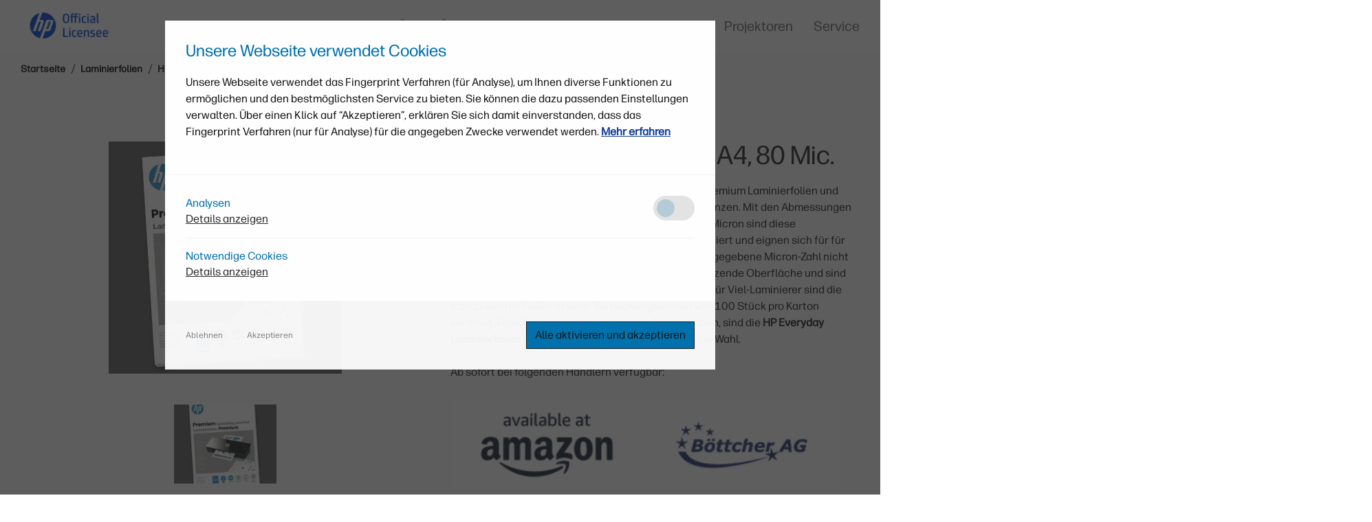

--- FILE ---
content_type: text/html; charset=UTF-8
request_url: https://officeequipment.go-europe.com/de/laminierfolien/hp-premium-laminierfolien/premium-laminierfolien-a4-80-mic.html
body_size: 22265
content:
<!DOCTYPE html><html lang="de">
<!--
This website is powered by Neos, the Open Source Content Application Platform licensed under the GNU/GPL.
Neos is based on Flow, a powerful PHP application framework licensed under the MIT license.

More information and contribution opportunities at https://www.neos.io
-->
<head><meta charset="UTF-8" /><link rel="stylesheet" href="https://officeequipment.go-europe.com/_Resources/Static/Packages/Bitloft.Neos.Cookie/Styles/app.min.css" />
		<meta content="ie=edge" http-equiv="x-ua-compatible">
<meta content="width=device-width, initial-scale=1.0" name="viewport">
<meta content="JjFdLyp-qKbskrc3R3rZcAxKMY8F4FGWNFC_CP6a_ok" name="google-site-verification"/>
<link href="https://officeequipment.go-europe.com/_Resources/Static/Packages/GoEurope.Site/assets/favicon/apple-touch-icon.png" rel="apple-touch-icon"
      sizes="180x180">
<link href="https://officeequipment.go-europe.com/_Resources/Static/Packages/GoEurope.Site/assets/favicon/favicon-32x32.png" rel="icon" sizes="32x32"
      type="image/png">
<link href="https://officeequipment.go-europe.com/_Resources/Static/Packages/GoEurope.Site/assets/favicon/favicon-16x16.png" rel="icon" sizes="16x16"
      type="image/png">
<link href="https://officeequipment.go-europe.com/_Resources/Static/Packages/GoEurope.Site/assets/favicon/site.webmanifest" rel="manifest">
<link color="#838383" href="https://officeequipment.go-europe.com/_Resources/Static/Packages/GoEurope.Site/assets/favicon/safari-pinned-tab.svg"
      rel="mask-icon">
<meta content="#ffffff" name="msapplication-TileColor">
<meta content="#ffffff" name="theme-color">

<link as="font" crossorigin href="/_Resources/Static/Packages/GoEurope.Site/assets/fonts/FormaDJRUI.woff2" rel="preload" type="font/woff2">

<link href="https://officeequipment.go-europe.com/_Resources/Static/Packages/GoEurope.Site/css/slick.min.css" rel="stylesheet"/>
<link href="https://officeequipment.go-europe.com/_Resources/Static/Packages/GoEurope.Site/css/slick-lightbox.css" rel="stylesheet"/>
<link href="https://officeequipment.go-europe.com/_Resources/Static/Packages/GoEurope.Site/css/font-awesome/5.11.2/css/all.min.css"
      rel="stylesheet"/>
<link href="https://officeequipment.go-europe.com/_Resources/Static/Packages/GoEurope.Site/css/app.css?v=1.0.0" rel="stylesheet">



<style>
    .prodItem .imgWrapper img {
        height: auto;
    }

    div.subtitle ul {
        margin-top: 0px;
    }

    .footerMain .sub-foo li a {
        font-weight: normal;
    }

    .footerMain p {
        font-size: 16px !important;
    }

    .footerMain .sub-foo li {
        font-size: 16px !important;
    }

    .footerMain .list ul li a {
        font-size: 16px !important;
    }

    .productDetailBoxSlider__itemWrapper .slick-track {
        display: flex;
        align-items: center;
    }

    .videoItem {
        width: 100%;
    }

    .accDropdown figure {
        margin: 0;
    }

    .accDropdown img {
        width: 100%;
        height: auto;
    }

    #privacy-header {
        width: unset !important;
    }
</style>

        
	
    
		

	
        
                
                        <!-- Matomo --> <script type="text/javascript">
  if(localStorage.getItem("bn-cookies-analyse") === "allow") {
    var _paq = window._paq = window._paq || [];

    _paq.push(["disableCookies"]);
    _paq.push(["trackPageView"]);
    _paq.push(["enableLinkTracking"]);
    (function() {
        var u="https://yavin.bitloft.de/";
        _paq.push(["setTrackerUrl", u+"js/"]);
        _paq.push(["setSiteId", "4"]);
        var d=document, g=d.createElement("script"), s=d.getElementsByTagName("script")[0];
        g.type="text/javascript"; g.async=true; g.src=u+"js/"; s.parentNode.insertBefore(g,s);
    })();
  }
</script> <!-- End Matomo Code -->
<!-- Google tag (gtag.js) -->
<script>
  if(localStorage.getItem("bn-cookies-analyse") === "allow") {
	loadScript('https://www.googletagmanager.com/gtag/js?id=AW-10879478717', 'bl-google-tag-manager')
  }
  
  window.dataLayer = window.dataLayer || [];
  function gtag(){dataLayer.push(arguments);}
  
  function loadScript(url, id){
	  var script = document.createElement("script");
	  script.type = "text/javascript";

	  if (script.readyState){  //IE
		  script.onreadystatechange = function(){
			  if (script.readyState == "loaded" ||
				  script.readyState == "complete"){
				  script.onreadystatechange = null;
					gtag('js', new Date());
					gtag('config', 'AW-10879478717');
			  }
		  };
	  } else {  //Others
		  script.onload = function(){
			gtag('js', new Date());
			gtag('config', 'AW-10879478717');
		  };
	  }

	  script.src = url;
	  script.id = id;
	  document.getElementsByTagName("head")[0].appendChild(script);
  }
</script>
                    
            
    <title>HP Premium Laminierfolien, A4, 80 Micron, 100 Stück</title><meta name="description" content="Transparente DIN A4-Laminiertaschen zum Heißlaminieren für den alltäglichen Gebrauch. Die 80 Micron starken Folien bringen Ihre Dokumente zum Glänzen." /><meta name="robots" content="index,follow" /><link rel="canonical" href="https://officeequipment.go-europe.com/de/laminierfolien/hp-premium-laminierfolien/premium-laminierfolien-a4-80-mic.html" /><link rel="alternate" hreflang="x-default" href="https://officeequipment.go-europe.com/de/laminierfolien/hp-premium-laminierfolien/premium-laminierfolien-a4-80-mic.html" /><link rel="alternate" hreflang="de" href="https://officeequipment.go-europe.com/de/laminierfolien/hp-premium-laminierfolien/premium-laminierfolien-a4-80-mic.html" /><link rel="alternate" hreflang="en" href="https://officeequipment.go-europe.com/en/laminating-pouches/hp-premium-laminating-pouches/premium-laminating-pouches-a4-80-mic.html" /><link rel="alternate" hreflang="es" href="https://officeequipment.go-europe.com/es/consumibles-laminadoras/laminas-de-plastificacion-hp-premium/laminas-de-plastificacion-premium-a4-80-mic.html" /><link rel="alternate" hreflang="fr" href="https://officeequipment.go-europe.com/fr/feuilles-de-plastification/hp-feuilles-de-plastification-premium/feuilles-de-plastification-premium-a4-80-mic.html" /><link rel="alternate" hreflang="it" href="https://officeequipment.go-europe.com/it/fogli-di-laminazione/hp-premium-laminierfolien/premium-film-di-laminazione-a4-80-mic.html" /><link rel="alternate" hreflang="nl" href="https://officeequipment.go-europe.com/nl/lamineerfolies/hp-premium-lamineerfolies/premium-lamineerfolies-a4-80-mic.html" /><link rel="alternate" hreflang="pl" href="https://officeequipment.go-europe.com/pl/folie-do-laminowania/folie-do-laminowania-hp-premium/folie-do-laminowania-premium-a4-80-mikronow.html" /><link rel="alternate" hreflang="pt" href="https://officeequipment.go-europe.com/pt/bolsas-plastificacao/bolsas-plastificacao-hp-premium/bolsas-plastificacao-premium-a4-80-mic.html" /><link rel="alternate" hreflang="ru" href="https://officeequipment.go-europe.com/ru/laminiruiushchie-plionki/hp-premium-laminierfolien/premium-laminiruiushchie-plionki-a4-80-mikrofony.html" /><meta name="twitter:card" content="summary" /><meta name="twitter:title" content="HP Premium Laminierfolien, A4, 80 Micron, 100 Stück" /><meta name="twitter:description" content="Transparente DIN A4-Laminiertaschen zum Heißlaminieren für den alltäglichen Gebrauch. Die 80 Micron starken Folien bringen Ihre Dokumente zum Glänzen." /><meta name="twitter:url" content="https://officeequipment.go-europe.com/de/laminierfolien/hp-premium-laminierfolien/premium-laminierfolien-a4-80-mic.html" /><meta property="og:type" content="website" /><meta property="og:title" content="HP Premium Laminierfolien, A4, 80 Micron, 100 Stück" /><meta property="og:site_name" content="Aktenvernichter und Laminiergeräte der Marke HP" /><meta property="og:locale" content="de" /><meta property="og:description" content="Transparente DIN A4-Laminiertaschen zum Heißlaminieren für den alltäglichen Gebrauch. Die 80 Micron starken Folien bringen Ihre Dokumente zum Glänzen." /><meta property="og:url" content="https://officeequipment.go-europe.com/de/laminierfolien/hp-premium-laminierfolien/premium-laminierfolien-a4-80-mic.html" /><script type="application/ld+json">{"@context":"http:\/\/schema.org\/","@type":"BreadcrumbList","itemListElement":[{"@type":"ListItem","position":1,"name":"Startseite","item":"https:\/\/officeequipment.go-europe.com\/"},{"@type":"ListItem","position":2,"name":"Laminierfolien","item":"https:\/\/officeequipment.go-europe.com\/de\/laminierfolien\/hp-premium-laminierfolien.html"},{"@type":"ListItem","position":3,"name":"HP Premium Laminierfolien","item":"https:\/\/officeequipment.go-europe.com\/de\/laminierfolien\/hp-premium-laminierfolien.html"},{"@type":"ListItem","position":4,"name":"Premium Laminierfolien, A4, 80 Mic.","item":"https:\/\/officeequipment.go-europe.com\/de\/laminierfolien\/hp-premium-laminierfolien\/premium-laminierfolien-a4-80-mic.html"}]}</script><html style="overflow-x: hidden" version="HTML+RDFa 1.1" xmlns="http://www.w3.org/1999/xhtml" lang="de"></head><body class>
    <div class="offCanvas">
        <div class="offCanvas__head">
            <button class="offCanvasClose hamburger hamburger--spin is-active" type="button">
                <span class="hamburger-box">
                    <span class="hamburger-inner"></span>
                </span>
            </button>
            <div class="dropdownMenu with-back-button">
                <span class="offcanvas-sub-item-label"></span>
                <div class="back"></div>
            </div>
        </div>

        


<ul class="mainNav">
    
        
                
                        
    <li class="mainNav__item">
        <p class="itemHead">Aktenvernichter</p>
        <div class="dropdown">
             
                
                        <div>

                            
                                    
                                        <a class="imgWrapper" href="/de/aktenvernichter/hp-pro-shredder-auto.html">
                                            <img class="adaptive-image" src="https://officeequipment.go-europe.com/_Resources/Persistent/2/2/f/8/22f8d6202edf836df102c23ecf98d9ce27997a58/aktenvernichter-hp-pro-shredder-auto-400mc-front-linke-seite-400x400.png" loading="lazy" data-xsmall-width="400" data-xsmall-src="https://officeequipment.go-europe.com/_Resources/Persistent/2/2/f/8/22f8d6202edf836df102c23ecf98d9ce27997a58/aktenvernichter-hp-pro-shredder-auto-400mc-front-linke-seite-400x400.png" data-small-width="400" data-small-src="https://officeequipment.go-europe.com/_Resources/Persistent/2/2/f/8/22f8d6202edf836df102c23ecf98d9ce27997a58/aktenvernichter-hp-pro-shredder-auto-400mc-front-linke-seite-400x400.png" data-medium-width="400" data-medium-src="https://officeequipment.go-europe.com/_Resources/Persistent/2/2/f/8/22f8d6202edf836df102c23ecf98d9ce27997a58/aktenvernichter-hp-pro-shredder-auto-400mc-front-linke-seite-400x400.png" data-large-width="400" data-large-src="https://officeequipment.go-europe.com/_Resources/Persistent/2/2/f/8/22f8d6202edf836df102c23ecf98d9ce27997a58/aktenvernichter-hp-pro-shredder-auto-400mc-front-linke-seite-400x400.png" data-xlarge-width="400" data-xlarge-src="https://officeequipment.go-europe.com/_Resources/Persistent/2/2/f/8/22f8d6202edf836df102c23ecf98d9ce27997a58/aktenvernichter-hp-pro-shredder-auto-400mc-front-linke-seite-400x400.png" alt="HP Pro Shredder Auto 200CC Front linke Seite/GO Europe" />
                                        </a>
                                     
                                    <div class="list">
                                        <a class="h5" href="/de/aktenvernichter/hp-pro-shredder-auto.html">
                                            HP Pro Shredder Auto
                                        </a>
                                        <ul>
                                            
                                                
                                                    <li><a href="/de/aktenvernichter/hp-pro-shredder-auto/hp-pro-shredder-auto-200cc.html">HP Pro Shredder Auto 200CC</a></li>
                                                
                                            
                                                
                                                    <li><a href="/de/aktenvernichter/hp-pro-shredder-auto/hp-pro-shredder-auto-200mc.html">HP Pro Shredder Auto 200MC</a></li>
                                                
                                            
                                                
                                                    <li><a href="/de/aktenvernichter/hp-pro-shredder-auto/hp-pro-shredder-auto-400cc.html">HP Pro Shredder Auto 400CC</a></li>
                                                
                                            
                                                
                                                    <li><a href="/de/aktenvernichter/hp-pro-shredder-auto/hp-pro-shredder-auto-400mc.html">HP Pro Shredder Auto 400MC</a></li>
                                                
                                            
                                        </ul>
                                    </div>
                                
                        </div>
                    
            
                
                        <div>

                            
                                    
                                        <a class="imgWrapper" href="/de/aktenvernichter/hp-oneshred-auto.html">
                                            <img class="adaptive-image" src="https://officeequipment.go-europe.com/_Resources/Persistent/5/9/f/f/59ffe84808271f734bd8f957e4cf81f152c0ed84/aktenvernichter-hp-oneshred-auto-200cc-front-linke-seite-400x400.png" loading="lazy" data-xsmall-width="400" data-xsmall-src="https://officeequipment.go-europe.com/_Resources/Persistent/5/9/f/f/59ffe84808271f734bd8f957e4cf81f152c0ed84/aktenvernichter-hp-oneshred-auto-200cc-front-linke-seite-400x400.png" data-small-width="400" data-small-src="https://officeequipment.go-europe.com/_Resources/Persistent/5/9/f/f/59ffe84808271f734bd8f957e4cf81f152c0ed84/aktenvernichter-hp-oneshred-auto-200cc-front-linke-seite-400x400.png" data-medium-width="400" data-medium-src="https://officeequipment.go-europe.com/_Resources/Persistent/5/9/f/f/59ffe84808271f734bd8f957e4cf81f152c0ed84/aktenvernichter-hp-oneshred-auto-200cc-front-linke-seite-400x400.png" data-large-width="400" data-large-src="https://officeequipment.go-europe.com/_Resources/Persistent/5/9/f/f/59ffe84808271f734bd8f957e4cf81f152c0ed84/aktenvernichter-hp-oneshred-auto-200cc-front-linke-seite-400x400.png" data-xlarge-width="400" data-xlarge-src="https://officeequipment.go-europe.com/_Resources/Persistent/5/9/f/f/59ffe84808271f734bd8f957e4cf81f152c0ed84/aktenvernichter-hp-oneshred-auto-200cc-front-linke-seite-400x400.png" alt="HP OneShred Auto 80CC Front linke Seite/GO Europe" />
                                        </a>
                                     
                                    <div class="list">
                                        <a class="h5" href="/de/aktenvernichter/hp-oneshred-auto.html">
                                            HP OneShred Auto
                                        </a>
                                        <ul>
                                            
                                                
                                                    <li><a href="/de/aktenvernichter/hp-oneshred-auto/hp-oneshred-auto-80cc.html">HP OneShred Auto 80CC</a></li>
                                                
                                            
                                                
                                                    <li><a href="/de/aktenvernichter/hp-oneshred-auto/hp-oneshred-auto-100cc.html">HP OneShred Auto 100CC</a></li>
                                                
                                            
                                                
                                                    <li><a href="/de/aktenvernichter/hp-oneshred-auto/hp-oneshred-auto-200cc.html">HP OneShred Auto 200CC</a></li>
                                                
                                            
                                        </ul>
                                    </div>
                                
                        </div>
                    
            
                
                        <div>

                            
                                    
                                        <a class="imgWrapper" href="/de/aktenvernichter/hp-pro-shredder.html">
                                            <img class="adaptive-image" src="https://officeequipment.go-europe.com/_Resources/Persistent/c/9/2/b/c92beadc6c7b910c445eaa56ebf22a6ebb4f09f3/hp-pro-shredder-24cc-front-linke-seite-400x400.png" loading="lazy" data-xsmall-width="400" data-xsmall-src="https://officeequipment.go-europe.com/_Resources/Persistent/c/9/2/b/c92beadc6c7b910c445eaa56ebf22a6ebb4f09f3/hp-pro-shredder-24cc-front-linke-seite-400x400.png" data-small-width="400" data-small-src="https://officeequipment.go-europe.com/_Resources/Persistent/c/9/2/b/c92beadc6c7b910c445eaa56ebf22a6ebb4f09f3/hp-pro-shredder-24cc-front-linke-seite-400x400.png" data-medium-width="400" data-medium-src="https://officeequipment.go-europe.com/_Resources/Persistent/c/9/2/b/c92beadc6c7b910c445eaa56ebf22a6ebb4f09f3/hp-pro-shredder-24cc-front-linke-seite-400x400.png" data-large-width="400" data-large-src="https://officeequipment.go-europe.com/_Resources/Persistent/c/9/2/b/c92beadc6c7b910c445eaa56ebf22a6ebb4f09f3/hp-pro-shredder-24cc-front-linke-seite-400x400.png" data-xlarge-width="400" data-xlarge-src="https://officeequipment.go-europe.com/_Resources/Persistent/c/9/2/b/c92beadc6c7b910c445eaa56ebf22a6ebb4f09f3/hp-pro-shredder-24cc-front-linke-seite-400x400.png" alt="HP Pro Shredder 24CC Front linke Seite/GO Europe" />
                                        </a>
                                     
                                    <div class="list">
                                        <a class="h5" href="/de/aktenvernichter/hp-pro-shredder.html">
                                            HP Pro Shredder
                                        </a>
                                        <ul>
                                            
                                                
                                                    <li><a href="/de/aktenvernichter/hp-pro-shredder/hp-pro-shredder-15cc.html">HP Pro Shredder 15CC</a></li>
                                                
                                            
                                                
                                                    <li><a href="/de/aktenvernichter/hp-pro-shredder/hp-pro-shredder-10mc.html">HP Pro Shredder 10MC</a></li>
                                                
                                            
                                                
                                                    <li><a href="/de/aktenvernichter/hp-pro-shredder/hp-pro-shredder-18cc.html">HP Pro Shredder 18CC</a></li>
                                                
                                            
                                                
                                                    <li><a href="/de/aktenvernichter/hp-pro-shredder/hp-pro-shredder-12mc.html">HP Pro Shredder 12MC</a></li>
                                                
                                            
                                                
                                                    <li><a href="/de/aktenvernichter/hp-pro-shredder/hp-pro-shredder-24cc.html">HP Pro Shredder 24CC</a></li>
                                                
                                            
                                                
                                                    <li><a href="/de/aktenvernichter/hp-pro-shredder/hp-pro-shredder-16mc.html">HP Pro Shredder 16MC</a></li>
                                                
                                            
                                        </ul>
                                    </div>
                                
                        </div>
                    
            
                
                        <div>

                            
                                    
                                        <a class="imgWrapper" href="/de/aktenvernichter/hp-oneshred.html">
                                            <img class="adaptive-image" src="https://officeequipment.go-europe.com/_Resources/Persistent/6/6/8/f/668f5866d2968feccc3c6fd41e313cc0c4685783/aktenvernichter-hp-oneshred-24cc-front-linke-seite-400x400.png" loading="lazy" data-xsmall-width="400" data-xsmall-src="https://officeequipment.go-europe.com/_Resources/Persistent/6/6/8/f/668f5866d2968feccc3c6fd41e313cc0c4685783/aktenvernichter-hp-oneshred-24cc-front-linke-seite-400x400.png" data-small-width="400" data-small-src="https://officeequipment.go-europe.com/_Resources/Persistent/6/6/8/f/668f5866d2968feccc3c6fd41e313cc0c4685783/aktenvernichter-hp-oneshred-24cc-front-linke-seite-400x400.png" data-medium-width="400" data-medium-src="https://officeequipment.go-europe.com/_Resources/Persistent/6/6/8/f/668f5866d2968feccc3c6fd41e313cc0c4685783/aktenvernichter-hp-oneshred-24cc-front-linke-seite-400x400.png" data-large-width="400" data-large-src="https://officeequipment.go-europe.com/_Resources/Persistent/6/6/8/f/668f5866d2968feccc3c6fd41e313cc0c4685783/aktenvernichter-hp-oneshred-24cc-front-linke-seite-400x400.png" data-xlarge-width="400" data-xlarge-src="https://officeequipment.go-europe.com/_Resources/Persistent/6/6/8/f/668f5866d2968feccc3c6fd41e313cc0c4685783/aktenvernichter-hp-oneshred-24cc-front-linke-seite-400x400.png" alt="Aktenvernichter HP OneShred 24CC Front linke Seite/GO Europe" />
                                        </a>
                                     
                                    <div class="list">
                                        <a class="h5" href="/de/aktenvernichter/hp-oneshred.html">
                                            HP OneShred
                                        </a>
                                        <ul>
                                            
                                                
                                                    <li><a href="/de/aktenvernichter/hp-oneshred/hp-oneshred-6cc.html">HP OneShred 6CC</a></li>
                                                
                                            
                                                
                                                    <li><a href="/de/aktenvernichter/hp-oneshred/hp-oneshred-8cc.html">HP OneShred 8CC / 8CC Black</a></li>
                                                
                                            
                                                
                                                    <li><a href="/de/aktenvernichter/hp-oneshred/hp-oneshred-12cc.html">HP OneShred 12CC</a></li>
                                                
                                            
                                                
                                                    <li><a href="/de/aktenvernichter/hp-oneshred/hp-oneshred-15cc.html">HP OneShred 15CC</a></li>
                                                
                                            
                                                
                                                    <li><a href="/de/aktenvernichter/hp-oneshred/hp-oneshred-10mc.html">HP OneShred 10MC</a></li>
                                                
                                            
                                                
                                                    <li><a href="/de/aktenvernichter/hp-oneshred/hp-oneshred-18cc.html">HP OneShred 18CC</a></li>
                                                
                                            
                                                
                                                    <li><a href="/de/aktenvernichter/hp-oneshred/hp-oneshred-12mc.html">HP OneShred 12MC</a></li>
                                                
                                            
                                                
                                                    <li><a href="/de/aktenvernichter/hp-oneshred/hp-oneshred-24cc.html">HP OneShred 24CC</a></li>
                                                
                                            
                                                
                                                    <li><a href="/de/aktenvernichter/hp-oneshred/hp-oneshred-16mc.html">HP OneShred 16MC</a></li>
                                                
                                            
                                        </ul>
                                    </div>
                                
                        </div>
                    
            
        </div>
    </li>

                    
            
    
        
                
                        
    <li class="mainNav__item">
        <p class="itemHead">Öl und Ölpapier</p>
        <div class="dropdown">
             
                
                        <div>

                            
                                    
                                        <a class="imgWrapper" href="/de/oel-und-oelpapier/aktenvernichter-oel-und-oelpapier.html">
                                            <img class="adaptive-image" src="https://officeequipment.go-europe.com/_Resources/Persistent/a/8/7/9/a8792321491334be0921f4d1087d3ad84593817d/aktenvernichter-oel-400-ml-flasche-frontansicht-400x400.png" loading="lazy" data-xsmall-width="400" data-xsmall-src="https://officeequipment.go-europe.com/_Resources/Persistent/a/8/7/9/a8792321491334be0921f4d1087d3ad84593817d/aktenvernichter-oel-400-ml-flasche-frontansicht-400x400.png" data-small-width="400" data-small-src="https://officeequipment.go-europe.com/_Resources/Persistent/a/8/7/9/a8792321491334be0921f4d1087d3ad84593817d/aktenvernichter-oel-400-ml-flasche-frontansicht-400x400.png" data-medium-width="400" data-medium-src="https://officeequipment.go-europe.com/_Resources/Persistent/a/8/7/9/a8792321491334be0921f4d1087d3ad84593817d/aktenvernichter-oel-400-ml-flasche-frontansicht-400x400.png" data-large-width="400" data-large-src="https://officeequipment.go-europe.com/_Resources/Persistent/a/8/7/9/a8792321491334be0921f4d1087d3ad84593817d/aktenvernichter-oel-400-ml-flasche-frontansicht-400x400.png" data-xlarge-width="400" data-xlarge-src="https://officeequipment.go-europe.com/_Resources/Persistent/a/8/7/9/a8792321491334be0921f4d1087d3ad84593817d/aktenvernichter-oel-400-ml-flasche-frontansicht-400x400.png" alt="Aktenvernichter Öl 400 ml Flasche Frontansicht/GO Europe" />
                                        </a>
                                     
                                    <div class="list">
                                        <a class="h5" href="/de/oel-und-oelpapier/aktenvernichter-oel-und-oelpapier.html">
                                            Aktenvernichter Öl und Ölpapier
                                        </a>
                                        <ul>
                                            
                                                
                                                    <li><a href="/de/oel-und-oelpapier/aktenvernichter-oel-und-oelpapier/hp-aktenvernichter-oel-120-ml.html">Aktenvernichter Öl, 120 ml</a></li>
                                                
                                            
                                                
                                                    <li><a href="/de/oel-und-oelpapier/aktenvernichter-oel-und-oelpapier/hp-aktenvernichter-oel-400-ml.html">Aktenvernichter Öl, 400 ml</a></li>
                                                
                                            
                                                
                                                    <li><a href="/de/oel-und-oelpapier/aktenvernichter-oel-und-oelpapier/oelpapier.html">HP Ölpapier</a></li>
                                                
                                            
                                        </ul>
                                    </div>
                                
                        </div>
                    
            
        </div>
    </li>

                    
            
    
        
                
                        
    <li class="mainNav__item">
        <p class="itemHead">Laminiergeräte</p>
        <div class="dropdown">
             
                
                        <div>

                            
                                    
                                        <a class="imgWrapper" href="/de/laminiergeraete/hp-pro-laminator.html">
                                            <img class="adaptive-image" src="https://officeequipment.go-europe.com/_Resources/Persistent/e/8/e/d/e8ed140f858744bbc15b18f156750977399b7b6a/laminiergeraet-hp-pro-laminator-600-a4-linke-seite-400x400.png" loading="lazy" data-xsmall-width="400" data-xsmall-src="https://officeequipment.go-europe.com/_Resources/Persistent/e/8/e/d/e8ed140f858744bbc15b18f156750977399b7b6a/laminiergeraet-hp-pro-laminator-600-a4-linke-seite-400x400.png" data-small-width="400" data-small-src="https://officeequipment.go-europe.com/_Resources/Persistent/e/8/e/d/e8ed140f858744bbc15b18f156750977399b7b6a/laminiergeraet-hp-pro-laminator-600-a4-linke-seite-400x400.png" data-medium-width="400" data-medium-src="https://officeequipment.go-europe.com/_Resources/Persistent/e/8/e/d/e8ed140f858744bbc15b18f156750977399b7b6a/laminiergeraet-hp-pro-laminator-600-a4-linke-seite-400x400.png" data-large-width="400" data-large-src="https://officeequipment.go-europe.com/_Resources/Persistent/e/8/e/d/e8ed140f858744bbc15b18f156750977399b7b6a/laminiergeraet-hp-pro-laminator-600-a4-linke-seite-400x400.png" data-xlarge-width="400" data-xlarge-src="https://officeequipment.go-europe.com/_Resources/Persistent/e/8/e/d/e8ed140f858744bbc15b18f156750977399b7b6a/laminiergeraet-hp-pro-laminator-600-a4-linke-seite-400x400.png" alt="Laminiergerät HP Pro Laminator 600 A4 linke Seite/GO Europe" />
                                        </a>
                                     
                                    <div class="list">
                                        <a class="h5" href="/de/laminiergeraete/hp-pro-laminator.html">
                                            HP Pro Laminator
                                        </a>
                                        <ul>
                                            
                                                
                                                    <li><a href="/de/laminiergeraete/hp-pro-laminator/hp-pro-laminator-600-a4.html">HP Pro Laminator 600 A4</a></li>
                                                
                                            
                                                
                                                    <li><a href="/de/laminiergeraete/hp-pro-laminator/hp-pro-laminator-600-a3.html">HP Pro Laminator 600 A3</a></li>
                                                
                                            
                                                
                                                    <li><a href="/de/laminiergeraete/hp-pro-laminator/hp-pro-laminator-1100-a3.html">HP Pro Laminator 1100 A3</a></li>
                                                
                                            
                                        </ul>
                                    </div>
                                
                        </div>
                    
            
                
                        <div>

                            
                                    
                                        <a class="imgWrapper" href="/de/laminiergeraete/hp-onelam.html">
                                            <img class="adaptive-image" src="https://officeequipment.go-europe.com/_Resources/Persistent/f/3/3/6/f3366b9fe4c0e64b785a3f5f2e40d4f88ad92316/laminiergeraet-hp-onelam-combo-a3-linke-seite-400x400.png" loading="lazy" data-xsmall-width="400" data-xsmall-src="https://officeequipment.go-europe.com/_Resources/Persistent/f/3/3/6/f3366b9fe4c0e64b785a3f5f2e40d4f88ad92316/laminiergeraet-hp-onelam-combo-a3-linke-seite-400x400.png" data-small-width="400" data-small-src="https://officeequipment.go-europe.com/_Resources/Persistent/f/3/3/6/f3366b9fe4c0e64b785a3f5f2e40d4f88ad92316/laminiergeraet-hp-onelam-combo-a3-linke-seite-400x400.png" data-medium-width="400" data-medium-src="https://officeequipment.go-europe.com/_Resources/Persistent/f/3/3/6/f3366b9fe4c0e64b785a3f5f2e40d4f88ad92316/laminiergeraet-hp-onelam-combo-a3-linke-seite-400x400.png" data-large-width="400" data-large-src="https://officeequipment.go-europe.com/_Resources/Persistent/f/3/3/6/f3366b9fe4c0e64b785a3f5f2e40d4f88ad92316/laminiergeraet-hp-onelam-combo-a3-linke-seite-400x400.png" data-xlarge-width="400" data-xlarge-src="https://officeequipment.go-europe.com/_Resources/Persistent/f/3/3/6/f3366b9fe4c0e64b785a3f5f2e40d4f88ad92316/laminiergeraet-hp-onelam-combo-a3-linke-seite-400x400.png" alt="Laminiergerät HP OneLam Combo A3 linke Seite/GO Europe" />
                                        </a>
                                     
                                    <div class="list">
                                        <a class="h5" href="/de/laminiergeraete/hp-onelam.html">
                                            HP OneLam
                                        </a>
                                        <ul>
                                            
                                                
                                                    <li><a href="/de/laminiergeraete/hp-onelam/hp-onelam-270-a4.html">HP OneLam 270 A4</a></li>
                                                
                                            
                                                
                                                    <li><a href="/de/laminiergeraete/hp-onelam/hp-onelam-400-a4.html">HP OneLam 400 A4</a></li>
                                                
                                            
                                                
                                                    <li><a href="/de/laminiergeraete/hp-onelam/hp-onelam-400-a3.html">HP OneLam 400 A3</a></li>
                                                
                                            
                                                
                                                    <li><a href="/de/laminiergeraete/hp-onelam/hp-onelam-combo-a3.html">HP OneLam Combo A3</a></li>
                                                
                                            
                                        </ul>
                                    </div>
                                
                        </div>
                    
            
        </div>
    </li>

                    
            
    
        
                
                        
    <li class="mainNav__item">
        <p class="itemHead">Laminierfolien</p>
        <div class="dropdown">
             
                
                        <div>

                            
                                    
                                        <a class="imgWrapper" href="/de/laminierfolien/hp-premium-laminierfolien.html">
                                            <img class="adaptive-image" src="https://officeequipment.go-europe.com/_Resources/Persistent/2/9/d/a/29da89e842a4d29bf260b6f87379e4d0551cb1df/hp-laminierfolien-premium-a4-125-micron-gelocht-mit-hintergrund-400x400.jpg" loading="lazy" data-xsmall-width="400" data-xsmall-src="https://officeequipment.go-europe.com/_Resources/Persistent/2/9/d/a/29da89e842a4d29bf260b6f87379e4d0551cb1df/hp-laminierfolien-premium-a4-125-micron-gelocht-mit-hintergrund-400x400.jpg" data-small-width="400" data-small-src="https://officeequipment.go-europe.com/_Resources/Persistent/2/9/d/a/29da89e842a4d29bf260b6f87379e4d0551cb1df/hp-laminierfolien-premium-a4-125-micron-gelocht-mit-hintergrund-400x400.jpg" data-medium-width="400" data-medium-src="https://officeequipment.go-europe.com/_Resources/Persistent/2/9/d/a/29da89e842a4d29bf260b6f87379e4d0551cb1df/hp-laminierfolien-premium-a4-125-micron-gelocht-mit-hintergrund-400x400.jpg" data-large-width="400" data-large-src="https://officeequipment.go-europe.com/_Resources/Persistent/2/9/d/a/29da89e842a4d29bf260b6f87379e4d0551cb1df/hp-laminierfolien-premium-a4-125-micron-gelocht-mit-hintergrund-400x400.jpg" data-xlarge-width="400" data-xlarge-src="https://officeequipment.go-europe.com/_Resources/Persistent/2/9/d/a/29da89e842a4d29bf260b6f87379e4d0551cb1df/hp-laminierfolien-premium-a4-125-micron-gelocht-mit-hintergrund-400x400.jpg" alt="Verpackung HP Laminierfolien Premium A4 125 Micron 25 Stück gelocht auf grauem Hintergrund/GO Europe" />
                                        </a>
                                     
                                    <div class="list">
                                        <a class="h5" href="/de/laminierfolien/hp-premium-laminierfolien.html">
                                            HP Premium Laminierfolien
                                        </a>
                                        <ul>
                                            
                                                
                                                    <li><a href="/de/laminierfolien/hp-premium-laminierfolien/premium-laminierfolien-a4-125-mic-gelocht.html">Premium Laminierfolien, A4, 125 Mic. gelocht</a></li>
                                                
                                            
                                                
                                                    <li><a href="/de/laminierfolien/hp-premium-laminierfolien/premium-laminierfolien-a4-80-mic.html">Premium Laminierfolien, A4, 80 Mic.</a></li>
                                                
                                            
                                                
                                                    <li><a href="/de/laminierfolien/hp-premium-laminierfolien/premium-laminierfolien-a4-125-mic.html">Premium Laminierfolien, A4, 125 Mic.</a></li>
                                                
                                            
                                                
                                                    <li><a href="/de/laminierfolien/hp-premium-laminierfolien/premium-laminierfolien-a4-250-mic.html">Premium Laminierfolien, A4, 250 Mic.</a></li>
                                                
                                            
                                                
                                                    <li><a href="/de/laminierfolien/hp-premium-laminierfolien/premium-laminierfolien-a3-80-mic.html">Premium Laminierfolien, A3, 80 Mic.</a></li>
                                                
                                            
                                                
                                                    <li><a href="/de/laminierfolien/hp-premium-laminierfolien/premium-laminierfolien-a3-125-mic.html">Premium Laminierfolien, A3, 125 Mic.</a></li>
                                                
                                            
                                                
                                                    <li><a href="/de/laminierfolien/hp-premium-laminierfolien/premium-laminierfolien-a3-250-mic.html">Premium Laminierfolien, A3, 250 Mic.</a></li>
                                                
                                            
                                        </ul>
                                    </div>
                                
                        </div>
                    
            
                
                        <div>

                            
                                    
                                        <a class="imgWrapper" href="/de/laminierfolien/hp-everyday-laminierfolien.html">
                                            <img class="adaptive-image" src="https://officeequipment.go-europe.com/_Resources/Persistent/4/7/2/8/472843e133ed265a38b9849613f611be3f53fdff/hp-laminierfolien-everyday-starter-80-micron-100-stueck-mit-hintergrund-400x400.jpg" loading="lazy" data-xsmall-width="400" data-xsmall-src="https://officeequipment.go-europe.com/_Resources/Persistent/4/7/2/8/472843e133ed265a38b9849613f611be3f53fdff/hp-laminierfolien-everyday-starter-80-micron-100-stueck-mit-hintergrund-400x400.jpg" data-small-width="400" data-small-src="https://officeequipment.go-europe.com/_Resources/Persistent/4/7/2/8/472843e133ed265a38b9849613f611be3f53fdff/hp-laminierfolien-everyday-starter-80-micron-100-stueck-mit-hintergrund-400x400.jpg" data-medium-width="400" data-medium-src="https://officeequipment.go-europe.com/_Resources/Persistent/4/7/2/8/472843e133ed265a38b9849613f611be3f53fdff/hp-laminierfolien-everyday-starter-80-micron-100-stueck-mit-hintergrund-400x400.jpg" data-large-width="400" data-large-src="https://officeequipment.go-europe.com/_Resources/Persistent/4/7/2/8/472843e133ed265a38b9849613f611be3f53fdff/hp-laminierfolien-everyday-starter-80-micron-100-stueck-mit-hintergrund-400x400.jpg" data-xlarge-width="400" data-xlarge-src="https://officeequipment.go-europe.com/_Resources/Persistent/4/7/2/8/472843e133ed265a38b9849613f611be3f53fdff/hp-laminierfolien-everyday-starter-80-micron-100-stueck-mit-hintergrund-400x400.jpg" alt="Verpackung HP Laminierfolien Everyday Starter Set 80 Micron 100 Stück auf blauem Hintergrund/GO Europe" />
                                        </a>
                                     
                                    <div class="list">
                                        <a class="h5" href="/de/laminierfolien/hp-everyday-laminierfolien.html">
                                            HP Everyday Laminierfolien
                                        </a>
                                        <ul>
                                            
                                                
                                                    <li><a href="/de/laminierfolien/hp-everyday-laminierfolien/everyday-laminierfolien-a3-80-mic.html">Everyday Laminierfolien, A3, 80 Mic.</a></li>
                                                
                                            
                                                
                                                    <li><a href="/de/laminierfolien/hp-everyday-laminierfolien/everyday-laminierfolien-a4-75-mic.html">Everyday Laminierfolien, A4, 75 Mic.</a></li>
                                                
                                            
                                                
                                                    <li><a href="/de/laminierfolien/hp-everyday-laminierfolien/everyday-laminierfolien-a4-80-mic-small.html">Everyday Laminierfolien, A4, 80 Mic. Small Pack</a></li>
                                                
                                            
                                                
                                                    <li><a href="/de/laminierfolien/hp-everyday-laminierfolien/everyday-laminierfolien-a4-80-mic-big.html">Everyday Laminierfolien, A4, 80 Mic. Big Pack</a></li>
                                                
                                            
                                                
                                                    <li><a href="/de/laminierfolien/hp-everyday-laminierfolien/everyday-laminierfolien-a5-80-mic.html">Everyday Laminierfolien, A5, 80 Mic.</a></li>
                                                
                                            
                                                
                                                    <li><a href="/de/laminierfolien/hp-everyday-laminierfolien/everyday-laminierfolien-a6-80-mic.html">Everyday Laminierfolien, A6, 80 Mic.</a></li>
                                                
                                            
                                                
                                                    <li><a href="/de/laminierfolien/hp-everyday-laminierfolien/everyday-laminierfolien-visitenkarten-80-mic.html">Everyday Laminierfolien, Visitenkarten, 80 Mic.</a></li>
                                                
                                            
                                                
                                                    <li><a href="/de/laminierfolien/hp-everyday-laminierfolien/everyday-laminierfolien-starter-set-80-mic.html">Everyday Laminierfolien, Starter Set, 80 Mic.</a></li>
                                                
                                            
                                        </ul>
                                    </div>
                                
                        </div>
                    
            
        </div>
    </li>

                    
            
    
        
                
                        
    <li class="mainNav__item">
        <p class="itemHead">Projektoren</p>
        <div class="dropdown">
             
                
                        <div>

                            
                                    
                                        <a class="imgWrapper" href="/de/projektoren/hp-smart-projektoren.html">
                                            <img class="adaptive-image" src="https://officeequipment.go-europe.com/_Resources/Persistent/d/a/c/f/dacfe527c1d376d83e3bb8aa9e6a423f1c793590/projektor-hp-mp2000-pro-front-links-400x267.png" loading="lazy" data-xsmall-width="400" data-xsmall-src="https://officeequipment.go-europe.com/_Resources/Persistent/d/a/c/f/dacfe527c1d376d83e3bb8aa9e6a423f1c793590/projektor-hp-mp2000-pro-front-links-400x267.png" data-small-width="400" data-small-src="https://officeequipment.go-europe.com/_Resources/Persistent/d/a/c/f/dacfe527c1d376d83e3bb8aa9e6a423f1c793590/projektor-hp-mp2000-pro-front-links-400x267.png" data-medium-width="400" data-medium-src="https://officeequipment.go-europe.com/_Resources/Persistent/d/a/c/f/dacfe527c1d376d83e3bb8aa9e6a423f1c793590/projektor-hp-mp2000-pro-front-links-400x267.png" data-large-width="400" data-large-src="https://officeequipment.go-europe.com/_Resources/Persistent/d/a/c/f/dacfe527c1d376d83e3bb8aa9e6a423f1c793590/projektor-hp-mp2000-pro-front-links-400x267.png" data-xlarge-width="400" data-xlarge-src="https://officeequipment.go-europe.com/_Resources/Persistent/d/a/c/f/dacfe527c1d376d83e3bb8aa9e6a423f1c793590/projektor-hp-mp2000-pro-front-links-400x267.png" alt="Projektor HP MP2000 PRO linke Seite/GO Europe" />
                                        </a>
                                     
                                    <div class="list">
                                        <a class="h5" href="/de/projektoren/hp-smart-projektoren.html">
                                            HP Smart Projektoren
                                        </a>
                                        <ul>
                                            
                                                
                                                    <li><a href="/de/projektoren/hp-smart-projektoren/hp-projektor-cc180w-promo-2in1.html">HP Projektor CC180W Promo</a></li>
                                                
                                            
                                                
                                                    <li><a href="/de/projektoren/hp-smart-projektoren/hp-projektor-cp180.html">HP Projektor CP180</a></li>
                                                
                                            
                                                
                                                    <li><a href="/de/projektoren/hp-smart-projektoren/hp-projektor-cc360.html">HP Projektor CC360</a></li>
                                                
                                            
                                                
                                                    <li><a href="/de/projektoren/hp-smart-projektoren/hp-projektor-cc500.html">HP Projektor CC500</a></li>
                                                
                                            
                                                
                                                    <li><a href="/de/projektoren/hp-smart-projektoren/hp-projektor-mp2000-pro.html">HP Projektor MP2000 PRO</a></li>
                                                
                                            
                                        </ul>
                                    </div>
                                
                        </div>
                    
            
        </div>
    </li>

                    
            
    
        
                
                        
    <li class="mainNav__item">
        <p class="itemHead">Service</p>
        <div class="dropdown">
             
                
                        <div>

                            
                                    
                                        <a class="imgWrapper">
                                                <img class="adaptive-image" src="https://officeequipment.go-europe.com/_Resources/Persistent/e/7/8/9/e789fca90c46e93261e3ca29fd9e2004e776d8c2/aktenvernichter-oel-120-ml-400-ml-mit-oelpapier-auf-aktenvernichter-mit-hintergrund-rechts-1686x1687-400x400.jpg" loading="lazy" data-xsmall-width="400" data-xsmall-src="https://officeequipment.go-europe.com/_Resources/Persistent/e/7/8/9/e789fca90c46e93261e3ca29fd9e2004e776d8c2/aktenvernichter-oel-120-ml-400-ml-mit-oelpapier-auf-aktenvernichter-mit-hintergrund-rechts-1686x1687-400x400.jpg" data-small-width="400" data-small-src="https://officeequipment.go-europe.com/_Resources/Persistent/e/7/8/9/e789fca90c46e93261e3ca29fd9e2004e776d8c2/aktenvernichter-oel-120-ml-400-ml-mit-oelpapier-auf-aktenvernichter-mit-hintergrund-rechts-1686x1687-400x400.jpg" data-medium-width="400" data-medium-src="https://officeequipment.go-europe.com/_Resources/Persistent/e/7/8/9/e789fca90c46e93261e3ca29fd9e2004e776d8c2/aktenvernichter-oel-120-ml-400-ml-mit-oelpapier-auf-aktenvernichter-mit-hintergrund-rechts-1686x1687-400x400.jpg" data-large-width="400" data-large-src="https://officeequipment.go-europe.com/_Resources/Persistent/e/7/8/9/e789fca90c46e93261e3ca29fd9e2004e776d8c2/aktenvernichter-oel-120-ml-400-ml-mit-oelpapier-auf-aktenvernichter-mit-hintergrund-rechts-1686x1687-400x400.jpg" data-xlarge-width="400" data-xlarge-src="https://officeequipment.go-europe.com/_Resources/Persistent/e/7/8/9/e789fca90c46e93261e3ca29fd9e2004e776d8c2/aktenvernichter-oel-120-ml-400-ml-mit-oelpapier-auf-aktenvernichter-mit-hintergrund-rechts-1686x1687-400x400.jpg" alt="Aktenvernichter Öl 120 ml und 400 ml mit Ölpapier auf Aktenvernichter mit Hintergrund/GO Europe" />
                                        </a>
                                    
                                    <div class="list">
                                        <p class="h5">
                                            Fragen &amp; Antworten
                                        </a>
                                        <ul>
                                            
                                                
                                                    <li><a href="/de/service/faq/faq-aktenvernichter.html">FAQ Aktenvernichter</a></li>
                                                
                                            
                                                
                                                    <li><a href="/de/service/faq/faq-laminiergeraete.html">FAQ Laminiergeräte</a></li>
                                                
                                            
                                                
                                                    <li><a href="/de/service/faq/faq-projektoren.html">FAQ Projektoren</a></li>
                                                
                                            
                                        </ul>
                                    </div>
                                
                        </div>
                    
            
                
                        <div>

                            
                                    
                                        <a class="imgWrapper" href="/de/service/kontakt-service.html">
                                            <img class="adaptive-image" src="https://officeequipment.go-europe.com/_Resources/Persistent/1/e/7/4/1e74c10a2917328d2a9d52b1a531512c97a27a6f/servicebereich-bausteine-3917x3919-400x400.jpg" loading="lazy" data-xsmall-width="400" data-xsmall-src="https://officeequipment.go-europe.com/_Resources/Persistent/1/e/7/4/1e74c10a2917328d2a9d52b1a531512c97a27a6f/servicebereich-bausteine-3917x3919-400x400.jpg" data-small-width="400" data-small-src="https://officeequipment.go-europe.com/_Resources/Persistent/1/e/7/4/1e74c10a2917328d2a9d52b1a531512c97a27a6f/servicebereich-bausteine-3917x3919-400x400.jpg" data-medium-width="400" data-medium-src="https://officeequipment.go-europe.com/_Resources/Persistent/1/e/7/4/1e74c10a2917328d2a9d52b1a531512c97a27a6f/servicebereich-bausteine-3917x3919-400x400.jpg" data-large-width="400" data-large-src="https://officeequipment.go-europe.com/_Resources/Persistent/1/e/7/4/1e74c10a2917328d2a9d52b1a531512c97a27a6f/servicebereich-bausteine-3917x3919-400x400.jpg" data-xlarge-width="400" data-xlarge-src="https://officeequipment.go-europe.com/_Resources/Persistent/1/e/7/4/1e74c10a2917328d2a9d52b1a531512c97a27a6f/servicebereich-bausteine-3917x3919-400x400.jpg" alt="Holzwürfel mit aufgedrucktem @-Zeichen Umschlag und Telefonhörer ohne Aktenvernichter/GO Europe" />
                                        </a>
                                     
                                    <div class="list">
                                        <a class="h5" href="/de/service/kontakt-service.html">
                                            Kontakt &amp; Service
                                        </a>
                                        <ul>
                                            
                                        </ul>
                                    </div>
                                
                        </div>
                    
            
                
                        <div>

                            
                                    
                                        <a class="imgWrapper" href="/de/service/download.html">
                                            <img class="adaptive-image" src="https://officeequipment.go-europe.com/_Resources/Persistent/b/a/2/e/ba2eeb38acc9342deab48e5d52c7c743b3e8c256/aktenvernichter-oneshred-auto-100cc-mood-2883x2880-400x400.jpg" loading="lazy" data-xsmall-width="400" data-xsmall-src="https://officeequipment.go-europe.com/_Resources/Persistent/b/a/2/e/ba2eeb38acc9342deab48e5d52c7c743b3e8c256/aktenvernichter-oneshred-auto-100cc-mood-2883x2880-400x400.jpg" data-small-width="400" data-small-src="https://officeequipment.go-europe.com/_Resources/Persistent/b/a/2/e/ba2eeb38acc9342deab48e5d52c7c743b3e8c256/aktenvernichter-oneshred-auto-100cc-mood-2883x2880-400x400.jpg" data-medium-width="400" data-medium-src="https://officeequipment.go-europe.com/_Resources/Persistent/b/a/2/e/ba2eeb38acc9342deab48e5d52c7c743b3e8c256/aktenvernichter-oneshred-auto-100cc-mood-2883x2880-400x400.jpg" data-large-width="400" data-large-src="https://officeequipment.go-europe.com/_Resources/Persistent/b/a/2/e/ba2eeb38acc9342deab48e5d52c7c743b3e8c256/aktenvernichter-oneshred-auto-100cc-mood-2883x2880-400x400.jpg" data-xlarge-width="400" data-xlarge-src="https://officeequipment.go-europe.com/_Resources/Persistent/b/a/2/e/ba2eeb38acc9342deab48e5d52c7c743b3e8c256/aktenvernichter-oneshred-auto-100cc-mood-2883x2880-400x400.jpg" alt="Besprechungsraum mit Mitarbeiter ohne Aktenvernichter/GO Europe" />
                                        </a>
                                     
                                    <div class="list">
                                        <a class="h5" href="/de/service/download.html">
                                            Download-Bereich
                                        </a>
                                        <ul>
                                            
                                        </ul>
                                    </div>
                                
                        </div>
                    
            
        </div>
    </li>

                    
            
    
        
    
        
    
</ul>



    </div>

    <header class="headerMain">
        <div class="headerMain__wrapper">
            <div class="headerMain__logoWrapper">
                <div class="headerLogo">
                    <a href="/de">
                        <img src="https://officeequipment.go-europe.com/_Resources/Static/Packages/GoEurope.Site/assets/img/hp-logo-electric-blue.png" alt="Logo HP Official Licensee/GO Europe">
                    </a>
                </div>
            </div>

            


<ul class="mainNav">
    
        
                
                        
    <li class="mainNav__item">
        <p>Aktenvernichter</p>
        <div class="dropdown">
            <!-- <span class="closeMenu"></span> -->
             
                
                        <div class="dropdownContent">
                            
                                    
                                        <a class="imgWrapper" href="/de/aktenvernichter/hp-pro-shredder-auto.html">
                                            <img class="adaptive-image" src="https://officeequipment.go-europe.com/_Resources/Persistent/2/2/f/8/22f8d6202edf836df102c23ecf98d9ce27997a58/aktenvernichter-hp-pro-shredder-auto-400mc-front-linke-seite-400x400.png" loading="lazy" data-xsmall-width="400" data-xsmall-src="https://officeequipment.go-europe.com/_Resources/Persistent/2/2/f/8/22f8d6202edf836df102c23ecf98d9ce27997a58/aktenvernichter-hp-pro-shredder-auto-400mc-front-linke-seite-400x400.png" data-small-width="400" data-small-src="https://officeequipment.go-europe.com/_Resources/Persistent/2/2/f/8/22f8d6202edf836df102c23ecf98d9ce27997a58/aktenvernichter-hp-pro-shredder-auto-400mc-front-linke-seite-400x400.png" data-medium-width="400" data-medium-src="https://officeequipment.go-europe.com/_Resources/Persistent/2/2/f/8/22f8d6202edf836df102c23ecf98d9ce27997a58/aktenvernichter-hp-pro-shredder-auto-400mc-front-linke-seite-400x400.png" data-large-width="400" data-large-src="https://officeequipment.go-europe.com/_Resources/Persistent/2/2/f/8/22f8d6202edf836df102c23ecf98d9ce27997a58/aktenvernichter-hp-pro-shredder-auto-400mc-front-linke-seite-400x400.png" data-xlarge-width="400" data-xlarge-src="https://officeequipment.go-europe.com/_Resources/Persistent/2/2/f/8/22f8d6202edf836df102c23ecf98d9ce27997a58/aktenvernichter-hp-pro-shredder-auto-400mc-front-linke-seite-400x400.png" alt="HP Pro Shredder Auto 200CC Front linke Seite/GO Europe" />
                                        </a>
                                    
                                    <div class="list">
                                        <a class="h5" href="/de/aktenvernichter/hp-pro-shredder-auto.html">
                                            HP Pro Shredder Auto
                                        </a>
                                        <ul>
                                            
                                                
                                                    <li><a href="/de/aktenvernichter/hp-pro-shredder-auto/hp-pro-shredder-auto-200cc.html">HP Pro Shredder Auto 200CC</a></li>
                                                
                                            
                                                
                                                    <li><a href="/de/aktenvernichter/hp-pro-shredder-auto/hp-pro-shredder-auto-200mc.html">HP Pro Shredder Auto 200MC</a></li>
                                                
                                            
                                                
                                                    <li><a href="/de/aktenvernichter/hp-pro-shredder-auto/hp-pro-shredder-auto-400cc.html">HP Pro Shredder Auto 400CC</a></li>
                                                
                                            
                                                
                                                    <li><a href="/de/aktenvernichter/hp-pro-shredder-auto/hp-pro-shredder-auto-400mc.html">HP Pro Shredder Auto 400MC</a></li>
                                                
                                            
                                        </ul>
                                    </div>
                                
                        </div>
                    
            
                
                        <div class="dropdownContent">
                            
                                    
                                        <a class="imgWrapper" href="/de/aktenvernichter/hp-oneshred-auto.html">
                                            <img class="adaptive-image" src="https://officeequipment.go-europe.com/_Resources/Persistent/5/9/f/f/59ffe84808271f734bd8f957e4cf81f152c0ed84/aktenvernichter-hp-oneshred-auto-200cc-front-linke-seite-400x400.png" loading="lazy" data-xsmall-width="400" data-xsmall-src="https://officeequipment.go-europe.com/_Resources/Persistent/5/9/f/f/59ffe84808271f734bd8f957e4cf81f152c0ed84/aktenvernichter-hp-oneshred-auto-200cc-front-linke-seite-400x400.png" data-small-width="400" data-small-src="https://officeequipment.go-europe.com/_Resources/Persistent/5/9/f/f/59ffe84808271f734bd8f957e4cf81f152c0ed84/aktenvernichter-hp-oneshred-auto-200cc-front-linke-seite-400x400.png" data-medium-width="400" data-medium-src="https://officeequipment.go-europe.com/_Resources/Persistent/5/9/f/f/59ffe84808271f734bd8f957e4cf81f152c0ed84/aktenvernichter-hp-oneshred-auto-200cc-front-linke-seite-400x400.png" data-large-width="400" data-large-src="https://officeequipment.go-europe.com/_Resources/Persistent/5/9/f/f/59ffe84808271f734bd8f957e4cf81f152c0ed84/aktenvernichter-hp-oneshred-auto-200cc-front-linke-seite-400x400.png" data-xlarge-width="400" data-xlarge-src="https://officeequipment.go-europe.com/_Resources/Persistent/5/9/f/f/59ffe84808271f734bd8f957e4cf81f152c0ed84/aktenvernichter-hp-oneshred-auto-200cc-front-linke-seite-400x400.png" alt="HP OneShred Auto 80CC Front linke Seite/GO Europe" />
                                        </a>
                                    
                                    <div class="list">
                                        <a class="h5" href="/de/aktenvernichter/hp-oneshred-auto.html">
                                            HP OneShred Auto
                                        </a>
                                        <ul>
                                            
                                                
                                                    <li><a href="/de/aktenvernichter/hp-oneshred-auto/hp-oneshred-auto-80cc.html">HP OneShred Auto 80CC</a></li>
                                                
                                            
                                                
                                                    <li><a href="/de/aktenvernichter/hp-oneshred-auto/hp-oneshred-auto-100cc.html">HP OneShred Auto 100CC</a></li>
                                                
                                            
                                                
                                                    <li><a href="/de/aktenvernichter/hp-oneshred-auto/hp-oneshred-auto-200cc.html">HP OneShred Auto 200CC</a></li>
                                                
                                            
                                        </ul>
                                    </div>
                                
                        </div>
                    
            
                
                        <div class="dropdownContent">
                            
                                    
                                        <a class="imgWrapper" href="/de/aktenvernichter/hp-pro-shredder.html">
                                            <img class="adaptive-image" src="https://officeequipment.go-europe.com/_Resources/Persistent/c/9/2/b/c92beadc6c7b910c445eaa56ebf22a6ebb4f09f3/hp-pro-shredder-24cc-front-linke-seite-400x400.png" loading="lazy" data-xsmall-width="400" data-xsmall-src="https://officeequipment.go-europe.com/_Resources/Persistent/c/9/2/b/c92beadc6c7b910c445eaa56ebf22a6ebb4f09f3/hp-pro-shredder-24cc-front-linke-seite-400x400.png" data-small-width="400" data-small-src="https://officeequipment.go-europe.com/_Resources/Persistent/c/9/2/b/c92beadc6c7b910c445eaa56ebf22a6ebb4f09f3/hp-pro-shredder-24cc-front-linke-seite-400x400.png" data-medium-width="400" data-medium-src="https://officeequipment.go-europe.com/_Resources/Persistent/c/9/2/b/c92beadc6c7b910c445eaa56ebf22a6ebb4f09f3/hp-pro-shredder-24cc-front-linke-seite-400x400.png" data-large-width="400" data-large-src="https://officeequipment.go-europe.com/_Resources/Persistent/c/9/2/b/c92beadc6c7b910c445eaa56ebf22a6ebb4f09f3/hp-pro-shredder-24cc-front-linke-seite-400x400.png" data-xlarge-width="400" data-xlarge-src="https://officeequipment.go-europe.com/_Resources/Persistent/c/9/2/b/c92beadc6c7b910c445eaa56ebf22a6ebb4f09f3/hp-pro-shredder-24cc-front-linke-seite-400x400.png" alt="HP Pro Shredder 24CC Front linke Seite/GO Europe" />
                                        </a>
                                    
                                    <div class="list">
                                        <a class="h5" href="/de/aktenvernichter/hp-pro-shredder.html">
                                            HP Pro Shredder
                                        </a>
                                        <ul>
                                            
                                                
                                                    <li><a href="/de/aktenvernichter/hp-pro-shredder/hp-pro-shredder-15cc.html">HP Pro Shredder 15CC</a></li>
                                                
                                            
                                                
                                                    <li><a href="/de/aktenvernichter/hp-pro-shredder/hp-pro-shredder-10mc.html">HP Pro Shredder 10MC</a></li>
                                                
                                            
                                                
                                                    <li><a href="/de/aktenvernichter/hp-pro-shredder/hp-pro-shredder-18cc.html">HP Pro Shredder 18CC</a></li>
                                                
                                            
                                                
                                                    <li><a href="/de/aktenvernichter/hp-pro-shredder/hp-pro-shredder-12mc.html">HP Pro Shredder 12MC</a></li>
                                                
                                            
                                                
                                                    <li><a href="/de/aktenvernichter/hp-pro-shredder/hp-pro-shredder-24cc.html">HP Pro Shredder 24CC</a></li>
                                                
                                            
                                                
                                                    <li><a href="/de/aktenvernichter/hp-pro-shredder/hp-pro-shredder-16mc.html">HP Pro Shredder 16MC</a></li>
                                                
                                            
                                        </ul>
                                    </div>
                                
                        </div>
                    
            
                
                        <div class="dropdownContent">
                            
                                    
                                        <a class="imgWrapper" href="/de/aktenvernichter/hp-oneshred.html">
                                            <img class="adaptive-image" src="https://officeequipment.go-europe.com/_Resources/Persistent/6/6/8/f/668f5866d2968feccc3c6fd41e313cc0c4685783/aktenvernichter-hp-oneshred-24cc-front-linke-seite-400x400.png" loading="lazy" data-xsmall-width="400" data-xsmall-src="https://officeequipment.go-europe.com/_Resources/Persistent/6/6/8/f/668f5866d2968feccc3c6fd41e313cc0c4685783/aktenvernichter-hp-oneshred-24cc-front-linke-seite-400x400.png" data-small-width="400" data-small-src="https://officeequipment.go-europe.com/_Resources/Persistent/6/6/8/f/668f5866d2968feccc3c6fd41e313cc0c4685783/aktenvernichter-hp-oneshred-24cc-front-linke-seite-400x400.png" data-medium-width="400" data-medium-src="https://officeequipment.go-europe.com/_Resources/Persistent/6/6/8/f/668f5866d2968feccc3c6fd41e313cc0c4685783/aktenvernichter-hp-oneshred-24cc-front-linke-seite-400x400.png" data-large-width="400" data-large-src="https://officeequipment.go-europe.com/_Resources/Persistent/6/6/8/f/668f5866d2968feccc3c6fd41e313cc0c4685783/aktenvernichter-hp-oneshred-24cc-front-linke-seite-400x400.png" data-xlarge-width="400" data-xlarge-src="https://officeequipment.go-europe.com/_Resources/Persistent/6/6/8/f/668f5866d2968feccc3c6fd41e313cc0c4685783/aktenvernichter-hp-oneshred-24cc-front-linke-seite-400x400.png" alt="Aktenvernichter HP OneShred 24CC Front linke Seite/GO Europe" />
                                        </a>
                                    
                                    <div class="list">
                                        <a class="h5" href="/de/aktenvernichter/hp-oneshred.html">
                                            HP OneShred
                                        </a>
                                        <ul>
                                            
                                                
                                                    <li><a href="/de/aktenvernichter/hp-oneshred/hp-oneshred-6cc.html">HP OneShred 6CC</a></li>
                                                
                                            
                                                
                                                    <li><a href="/de/aktenvernichter/hp-oneshred/hp-oneshred-8cc.html">HP OneShred 8CC / 8CC Black</a></li>
                                                
                                            
                                                
                                                    <li><a href="/de/aktenvernichter/hp-oneshred/hp-oneshred-12cc.html">HP OneShred 12CC</a></li>
                                                
                                            
                                                
                                                    <li><a href="/de/aktenvernichter/hp-oneshred/hp-oneshred-15cc.html">HP OneShred 15CC</a></li>
                                                
                                            
                                                
                                                    <li><a href="/de/aktenvernichter/hp-oneshred/hp-oneshred-10mc.html">HP OneShred 10MC</a></li>
                                                
                                            
                                                
                                                    <li><a href="/de/aktenvernichter/hp-oneshred/hp-oneshred-18cc.html">HP OneShred 18CC</a></li>
                                                
                                            
                                                
                                                    <li><a href="/de/aktenvernichter/hp-oneshred/hp-oneshred-12mc.html">HP OneShred 12MC</a></li>
                                                
                                            
                                                
                                                    <li><a href="/de/aktenvernichter/hp-oneshred/hp-oneshred-24cc.html">HP OneShred 24CC</a></li>
                                                
                                            
                                                
                                                    <li><a href="/de/aktenvernichter/hp-oneshred/hp-oneshred-16mc.html">HP OneShred 16MC</a></li>
                                                
                                            
                                        </ul>
                                    </div>
                                
                        </div>
                    
            
        </div>
    </li>

                    
            
    
        
                
                        
    <li class="mainNav__item">
        <p>Öl und Ölpapier</p>
        <div class="dropdown">
            <!-- <span class="closeMenu"></span> -->
             
                
                        <div class="dropdownContent">
                            
                                    
                                        <a class="imgWrapper" href="/de/oel-und-oelpapier/aktenvernichter-oel-und-oelpapier.html">
                                            <img class="adaptive-image" src="https://officeequipment.go-europe.com/_Resources/Persistent/a/8/7/9/a8792321491334be0921f4d1087d3ad84593817d/aktenvernichter-oel-400-ml-flasche-frontansicht-400x400.png" loading="lazy" data-xsmall-width="400" data-xsmall-src="https://officeequipment.go-europe.com/_Resources/Persistent/a/8/7/9/a8792321491334be0921f4d1087d3ad84593817d/aktenvernichter-oel-400-ml-flasche-frontansicht-400x400.png" data-small-width="400" data-small-src="https://officeequipment.go-europe.com/_Resources/Persistent/a/8/7/9/a8792321491334be0921f4d1087d3ad84593817d/aktenvernichter-oel-400-ml-flasche-frontansicht-400x400.png" data-medium-width="400" data-medium-src="https://officeequipment.go-europe.com/_Resources/Persistent/a/8/7/9/a8792321491334be0921f4d1087d3ad84593817d/aktenvernichter-oel-400-ml-flasche-frontansicht-400x400.png" data-large-width="400" data-large-src="https://officeequipment.go-europe.com/_Resources/Persistent/a/8/7/9/a8792321491334be0921f4d1087d3ad84593817d/aktenvernichter-oel-400-ml-flasche-frontansicht-400x400.png" data-xlarge-width="400" data-xlarge-src="https://officeequipment.go-europe.com/_Resources/Persistent/a/8/7/9/a8792321491334be0921f4d1087d3ad84593817d/aktenvernichter-oel-400-ml-flasche-frontansicht-400x400.png" alt="Aktenvernichter Öl 400 ml Flasche Frontansicht/GO Europe" />
                                        </a>
                                    
                                    <div class="list">
                                        <a class="h5" href="/de/oel-und-oelpapier/aktenvernichter-oel-und-oelpapier.html">
                                            Aktenvernichter Öl und Ölpapier
                                        </a>
                                        <ul>
                                            
                                                
                                                    <li><a href="/de/oel-und-oelpapier/aktenvernichter-oel-und-oelpapier/hp-aktenvernichter-oel-120-ml.html">Aktenvernichter Öl, 120 ml</a></li>
                                                
                                            
                                                
                                                    <li><a href="/de/oel-und-oelpapier/aktenvernichter-oel-und-oelpapier/hp-aktenvernichter-oel-400-ml.html">Aktenvernichter Öl, 400 ml</a></li>
                                                
                                            
                                                
                                                    <li><a href="/de/oel-und-oelpapier/aktenvernichter-oel-und-oelpapier/oelpapier.html">HP Ölpapier</a></li>
                                                
                                            
                                        </ul>
                                    </div>
                                
                        </div>
                    
            
        </div>
    </li>

                    
            
    
        
                
                        
    <li class="mainNav__item">
        <p>Laminiergeräte</p>
        <div class="dropdown">
            <!-- <span class="closeMenu"></span> -->
             
                
                        <div class="dropdownContent">
                            
                                    
                                        <a class="imgWrapper" href="/de/laminiergeraete/hp-pro-laminator.html">
                                            <img class="adaptive-image" src="https://officeequipment.go-europe.com/_Resources/Persistent/e/8/e/d/e8ed140f858744bbc15b18f156750977399b7b6a/laminiergeraet-hp-pro-laminator-600-a4-linke-seite-400x400.png" loading="lazy" data-xsmall-width="400" data-xsmall-src="https://officeequipment.go-europe.com/_Resources/Persistent/e/8/e/d/e8ed140f858744bbc15b18f156750977399b7b6a/laminiergeraet-hp-pro-laminator-600-a4-linke-seite-400x400.png" data-small-width="400" data-small-src="https://officeequipment.go-europe.com/_Resources/Persistent/e/8/e/d/e8ed140f858744bbc15b18f156750977399b7b6a/laminiergeraet-hp-pro-laminator-600-a4-linke-seite-400x400.png" data-medium-width="400" data-medium-src="https://officeequipment.go-europe.com/_Resources/Persistent/e/8/e/d/e8ed140f858744bbc15b18f156750977399b7b6a/laminiergeraet-hp-pro-laminator-600-a4-linke-seite-400x400.png" data-large-width="400" data-large-src="https://officeequipment.go-europe.com/_Resources/Persistent/e/8/e/d/e8ed140f858744bbc15b18f156750977399b7b6a/laminiergeraet-hp-pro-laminator-600-a4-linke-seite-400x400.png" data-xlarge-width="400" data-xlarge-src="https://officeequipment.go-europe.com/_Resources/Persistent/e/8/e/d/e8ed140f858744bbc15b18f156750977399b7b6a/laminiergeraet-hp-pro-laminator-600-a4-linke-seite-400x400.png" alt="Laminiergerät HP Pro Laminator 600 A4 linke Seite/GO Europe" />
                                        </a>
                                    
                                    <div class="list">
                                        <a class="h5" href="/de/laminiergeraete/hp-pro-laminator.html">
                                            HP Pro Laminator
                                        </a>
                                        <ul>
                                            
                                                
                                                    <li><a href="/de/laminiergeraete/hp-pro-laminator/hp-pro-laminator-600-a4.html">HP Pro Laminator 600 A4</a></li>
                                                
                                            
                                                
                                                    <li><a href="/de/laminiergeraete/hp-pro-laminator/hp-pro-laminator-600-a3.html">HP Pro Laminator 600 A3</a></li>
                                                
                                            
                                                
                                                    <li><a href="/de/laminiergeraete/hp-pro-laminator/hp-pro-laminator-1100-a3.html">HP Pro Laminator 1100 A3</a></li>
                                                
                                            
                                        </ul>
                                    </div>
                                
                        </div>
                    
            
                
                        <div class="dropdownContent">
                            
                                    
                                        <a class="imgWrapper" href="/de/laminiergeraete/hp-onelam.html">
                                            <img class="adaptive-image" src="https://officeequipment.go-europe.com/_Resources/Persistent/f/3/3/6/f3366b9fe4c0e64b785a3f5f2e40d4f88ad92316/laminiergeraet-hp-onelam-combo-a3-linke-seite-400x400.png" loading="lazy" data-xsmall-width="400" data-xsmall-src="https://officeequipment.go-europe.com/_Resources/Persistent/f/3/3/6/f3366b9fe4c0e64b785a3f5f2e40d4f88ad92316/laminiergeraet-hp-onelam-combo-a3-linke-seite-400x400.png" data-small-width="400" data-small-src="https://officeequipment.go-europe.com/_Resources/Persistent/f/3/3/6/f3366b9fe4c0e64b785a3f5f2e40d4f88ad92316/laminiergeraet-hp-onelam-combo-a3-linke-seite-400x400.png" data-medium-width="400" data-medium-src="https://officeequipment.go-europe.com/_Resources/Persistent/f/3/3/6/f3366b9fe4c0e64b785a3f5f2e40d4f88ad92316/laminiergeraet-hp-onelam-combo-a3-linke-seite-400x400.png" data-large-width="400" data-large-src="https://officeequipment.go-europe.com/_Resources/Persistent/f/3/3/6/f3366b9fe4c0e64b785a3f5f2e40d4f88ad92316/laminiergeraet-hp-onelam-combo-a3-linke-seite-400x400.png" data-xlarge-width="400" data-xlarge-src="https://officeequipment.go-europe.com/_Resources/Persistent/f/3/3/6/f3366b9fe4c0e64b785a3f5f2e40d4f88ad92316/laminiergeraet-hp-onelam-combo-a3-linke-seite-400x400.png" alt="Laminiergerät HP OneLam Combo A3 linke Seite/GO Europe" />
                                        </a>
                                    
                                    <div class="list">
                                        <a class="h5" href="/de/laminiergeraete/hp-onelam.html">
                                            HP OneLam
                                        </a>
                                        <ul>
                                            
                                                
                                                    <li><a href="/de/laminiergeraete/hp-onelam/hp-onelam-270-a4.html">HP OneLam 270 A4</a></li>
                                                
                                            
                                                
                                                    <li><a href="/de/laminiergeraete/hp-onelam/hp-onelam-400-a4.html">HP OneLam 400 A4</a></li>
                                                
                                            
                                                
                                                    <li><a href="/de/laminiergeraete/hp-onelam/hp-onelam-400-a3.html">HP OneLam 400 A3</a></li>
                                                
                                            
                                                
                                                    <li><a href="/de/laminiergeraete/hp-onelam/hp-onelam-combo-a3.html">HP OneLam Combo A3</a></li>
                                                
                                            
                                        </ul>
                                    </div>
                                
                        </div>
                    
            
        </div>
    </li>

                    
            
    
        
                
                        
    <li class="mainNav__item">
        <p>Laminierfolien</p>
        <div class="dropdown">
            <!-- <span class="closeMenu"></span> -->
             
                
                        <div class="dropdownContent">
                            
                                    
                                        <a class="imgWrapper" href="/de/laminierfolien/hp-premium-laminierfolien.html">
                                            <img class="adaptive-image" src="https://officeequipment.go-europe.com/_Resources/Persistent/2/9/d/a/29da89e842a4d29bf260b6f87379e4d0551cb1df/hp-laminierfolien-premium-a4-125-micron-gelocht-mit-hintergrund-400x400.jpg" loading="lazy" data-xsmall-width="400" data-xsmall-src="https://officeequipment.go-europe.com/_Resources/Persistent/2/9/d/a/29da89e842a4d29bf260b6f87379e4d0551cb1df/hp-laminierfolien-premium-a4-125-micron-gelocht-mit-hintergrund-400x400.jpg" data-small-width="400" data-small-src="https://officeequipment.go-europe.com/_Resources/Persistent/2/9/d/a/29da89e842a4d29bf260b6f87379e4d0551cb1df/hp-laminierfolien-premium-a4-125-micron-gelocht-mit-hintergrund-400x400.jpg" data-medium-width="400" data-medium-src="https://officeequipment.go-europe.com/_Resources/Persistent/2/9/d/a/29da89e842a4d29bf260b6f87379e4d0551cb1df/hp-laminierfolien-premium-a4-125-micron-gelocht-mit-hintergrund-400x400.jpg" data-large-width="400" data-large-src="https://officeequipment.go-europe.com/_Resources/Persistent/2/9/d/a/29da89e842a4d29bf260b6f87379e4d0551cb1df/hp-laminierfolien-premium-a4-125-micron-gelocht-mit-hintergrund-400x400.jpg" data-xlarge-width="400" data-xlarge-src="https://officeequipment.go-europe.com/_Resources/Persistent/2/9/d/a/29da89e842a4d29bf260b6f87379e4d0551cb1df/hp-laminierfolien-premium-a4-125-micron-gelocht-mit-hintergrund-400x400.jpg" alt="Verpackung HP Laminierfolien Premium A4 125 Micron 25 Stück gelocht auf grauem Hintergrund/GO Europe" />
                                        </a>
                                    
                                    <div class="list">
                                        <a class="h5" href="/de/laminierfolien/hp-premium-laminierfolien.html">
                                            HP Premium Laminierfolien
                                        </a>
                                        <ul>
                                            
                                                
                                                    <li><a href="/de/laminierfolien/hp-premium-laminierfolien/premium-laminierfolien-a4-125-mic-gelocht.html">Premium Laminierfolien, A4, 125 Mic. gelocht</a></li>
                                                
                                            
                                                
                                                    <li><a href="/de/laminierfolien/hp-premium-laminierfolien/premium-laminierfolien-a4-80-mic.html">Premium Laminierfolien, A4, 80 Mic.</a></li>
                                                
                                            
                                                
                                                    <li><a href="/de/laminierfolien/hp-premium-laminierfolien/premium-laminierfolien-a4-125-mic.html">Premium Laminierfolien, A4, 125 Mic.</a></li>
                                                
                                            
                                                
                                                    <li><a href="/de/laminierfolien/hp-premium-laminierfolien/premium-laminierfolien-a4-250-mic.html">Premium Laminierfolien, A4, 250 Mic.</a></li>
                                                
                                            
                                                
                                                    <li><a href="/de/laminierfolien/hp-premium-laminierfolien/premium-laminierfolien-a3-80-mic.html">Premium Laminierfolien, A3, 80 Mic.</a></li>
                                                
                                            
                                                
                                                    <li><a href="/de/laminierfolien/hp-premium-laminierfolien/premium-laminierfolien-a3-125-mic.html">Premium Laminierfolien, A3, 125 Mic.</a></li>
                                                
                                            
                                                
                                                    <li><a href="/de/laminierfolien/hp-premium-laminierfolien/premium-laminierfolien-a3-250-mic.html">Premium Laminierfolien, A3, 250 Mic.</a></li>
                                                
                                            
                                        </ul>
                                    </div>
                                
                        </div>
                    
            
                
                        <div class="dropdownContent">
                            
                                    
                                        <a class="imgWrapper" href="/de/laminierfolien/hp-everyday-laminierfolien.html">
                                            <img class="adaptive-image" src="https://officeequipment.go-europe.com/_Resources/Persistent/4/7/2/8/472843e133ed265a38b9849613f611be3f53fdff/hp-laminierfolien-everyday-starter-80-micron-100-stueck-mit-hintergrund-400x400.jpg" loading="lazy" data-xsmall-width="400" data-xsmall-src="https://officeequipment.go-europe.com/_Resources/Persistent/4/7/2/8/472843e133ed265a38b9849613f611be3f53fdff/hp-laminierfolien-everyday-starter-80-micron-100-stueck-mit-hintergrund-400x400.jpg" data-small-width="400" data-small-src="https://officeequipment.go-europe.com/_Resources/Persistent/4/7/2/8/472843e133ed265a38b9849613f611be3f53fdff/hp-laminierfolien-everyday-starter-80-micron-100-stueck-mit-hintergrund-400x400.jpg" data-medium-width="400" data-medium-src="https://officeequipment.go-europe.com/_Resources/Persistent/4/7/2/8/472843e133ed265a38b9849613f611be3f53fdff/hp-laminierfolien-everyday-starter-80-micron-100-stueck-mit-hintergrund-400x400.jpg" data-large-width="400" data-large-src="https://officeequipment.go-europe.com/_Resources/Persistent/4/7/2/8/472843e133ed265a38b9849613f611be3f53fdff/hp-laminierfolien-everyday-starter-80-micron-100-stueck-mit-hintergrund-400x400.jpg" data-xlarge-width="400" data-xlarge-src="https://officeequipment.go-europe.com/_Resources/Persistent/4/7/2/8/472843e133ed265a38b9849613f611be3f53fdff/hp-laminierfolien-everyday-starter-80-micron-100-stueck-mit-hintergrund-400x400.jpg" alt="Verpackung HP Laminierfolien Everyday Starter Set 80 Micron 100 Stück auf blauem Hintergrund/GO Europe" />
                                        </a>
                                    
                                    <div class="list">
                                        <a class="h5" href="/de/laminierfolien/hp-everyday-laminierfolien.html">
                                            HP Everyday Laminierfolien
                                        </a>
                                        <ul>
                                            
                                                
                                                    <li><a href="/de/laminierfolien/hp-everyday-laminierfolien/everyday-laminierfolien-a3-80-mic.html">Everyday Laminierfolien, A3, 80 Mic.</a></li>
                                                
                                            
                                                
                                                    <li><a href="/de/laminierfolien/hp-everyday-laminierfolien/everyday-laminierfolien-a4-75-mic.html">Everyday Laminierfolien, A4, 75 Mic.</a></li>
                                                
                                            
                                                
                                                    <li><a href="/de/laminierfolien/hp-everyday-laminierfolien/everyday-laminierfolien-a4-80-mic-small.html">Everyday Laminierfolien, A4, 80 Mic. Small Pack</a></li>
                                                
                                            
                                                
                                                    <li><a href="/de/laminierfolien/hp-everyday-laminierfolien/everyday-laminierfolien-a4-80-mic-big.html">Everyday Laminierfolien, A4, 80 Mic. Big Pack</a></li>
                                                
                                            
                                                
                                                    <li><a href="/de/laminierfolien/hp-everyday-laminierfolien/everyday-laminierfolien-a5-80-mic.html">Everyday Laminierfolien, A5, 80 Mic.</a></li>
                                                
                                            
                                                
                                                    <li><a href="/de/laminierfolien/hp-everyday-laminierfolien/everyday-laminierfolien-a6-80-mic.html">Everyday Laminierfolien, A6, 80 Mic.</a></li>
                                                
                                            
                                                
                                                    <li><a href="/de/laminierfolien/hp-everyday-laminierfolien/everyday-laminierfolien-visitenkarten-80-mic.html">Everyday Laminierfolien, Visitenkarten, 80 Mic.</a></li>
                                                
                                            
                                                
                                                    <li><a href="/de/laminierfolien/hp-everyday-laminierfolien/everyday-laminierfolien-starter-set-80-mic.html">Everyday Laminierfolien, Starter Set, 80 Mic.</a></li>
                                                
                                            
                                        </ul>
                                    </div>
                                
                        </div>
                    
            
        </div>
    </li>

                    
            
    
        
                
                        
    <li class="mainNav__item">
        <p>Projektoren</p>
        <div class="dropdown">
            <!-- <span class="closeMenu"></span> -->
             
                
                        <div class="dropdownContent">
                            
                                    
                                        <a class="imgWrapper" href="/de/projektoren/hp-smart-projektoren.html">
                                            <img class="adaptive-image" src="https://officeequipment.go-europe.com/_Resources/Persistent/d/a/c/f/dacfe527c1d376d83e3bb8aa9e6a423f1c793590/projektor-hp-mp2000-pro-front-links-400x267.png" loading="lazy" data-xsmall-width="400" data-xsmall-src="https://officeequipment.go-europe.com/_Resources/Persistent/d/a/c/f/dacfe527c1d376d83e3bb8aa9e6a423f1c793590/projektor-hp-mp2000-pro-front-links-400x267.png" data-small-width="400" data-small-src="https://officeequipment.go-europe.com/_Resources/Persistent/d/a/c/f/dacfe527c1d376d83e3bb8aa9e6a423f1c793590/projektor-hp-mp2000-pro-front-links-400x267.png" data-medium-width="400" data-medium-src="https://officeequipment.go-europe.com/_Resources/Persistent/d/a/c/f/dacfe527c1d376d83e3bb8aa9e6a423f1c793590/projektor-hp-mp2000-pro-front-links-400x267.png" data-large-width="400" data-large-src="https://officeequipment.go-europe.com/_Resources/Persistent/d/a/c/f/dacfe527c1d376d83e3bb8aa9e6a423f1c793590/projektor-hp-mp2000-pro-front-links-400x267.png" data-xlarge-width="400" data-xlarge-src="https://officeequipment.go-europe.com/_Resources/Persistent/d/a/c/f/dacfe527c1d376d83e3bb8aa9e6a423f1c793590/projektor-hp-mp2000-pro-front-links-400x267.png" alt="Projektor HP MP2000 PRO linke Seite/GO Europe" />
                                        </a>
                                    
                                    <div class="list">
                                        <a class="h5" href="/de/projektoren/hp-smart-projektoren.html">
                                            HP Smart Projektoren
                                        </a>
                                        <ul>
                                            
                                                
                                                    <li><a href="/de/projektoren/hp-smart-projektoren/hp-projektor-cc180w-promo-2in1.html">HP Projektor CC180W Promo</a></li>
                                                
                                            
                                                
                                                    <li><a href="/de/projektoren/hp-smart-projektoren/hp-projektor-cp180.html">HP Projektor CP180</a></li>
                                                
                                            
                                                
                                                    <li><a href="/de/projektoren/hp-smart-projektoren/hp-projektor-cc360.html">HP Projektor CC360</a></li>
                                                
                                            
                                                
                                                    <li><a href="/de/projektoren/hp-smart-projektoren/hp-projektor-cc500.html">HP Projektor CC500</a></li>
                                                
                                            
                                                
                                                    <li><a href="/de/projektoren/hp-smart-projektoren/hp-projektor-mp2000-pro.html">HP Projektor MP2000 PRO</a></li>
                                                
                                            
                                        </ul>
                                    </div>
                                
                        </div>
                    
            
        </div>
    </li>

                    
            
    
        
                
                        
    <li class="mainNav__item">
        <p>Service</p>
        <div class="dropdown">
            <!-- <span class="closeMenu"></span> -->
             
                
                        <div class="dropdownContent">
                            
                                    
                                        <a class="imgWrapper">
                                                <img class="adaptive-image" src="https://officeequipment.go-europe.com/_Resources/Persistent/e/7/8/9/e789fca90c46e93261e3ca29fd9e2004e776d8c2/aktenvernichter-oel-120-ml-400-ml-mit-oelpapier-auf-aktenvernichter-mit-hintergrund-rechts-1686x1687-400x400.jpg" loading="lazy" data-xsmall-width="400" data-xsmall-src="https://officeequipment.go-europe.com/_Resources/Persistent/e/7/8/9/e789fca90c46e93261e3ca29fd9e2004e776d8c2/aktenvernichter-oel-120-ml-400-ml-mit-oelpapier-auf-aktenvernichter-mit-hintergrund-rechts-1686x1687-400x400.jpg" data-small-width="400" data-small-src="https://officeequipment.go-europe.com/_Resources/Persistent/e/7/8/9/e789fca90c46e93261e3ca29fd9e2004e776d8c2/aktenvernichter-oel-120-ml-400-ml-mit-oelpapier-auf-aktenvernichter-mit-hintergrund-rechts-1686x1687-400x400.jpg" data-medium-width="400" data-medium-src="https://officeequipment.go-europe.com/_Resources/Persistent/e/7/8/9/e789fca90c46e93261e3ca29fd9e2004e776d8c2/aktenvernichter-oel-120-ml-400-ml-mit-oelpapier-auf-aktenvernichter-mit-hintergrund-rechts-1686x1687-400x400.jpg" data-large-width="400" data-large-src="https://officeequipment.go-europe.com/_Resources/Persistent/e/7/8/9/e789fca90c46e93261e3ca29fd9e2004e776d8c2/aktenvernichter-oel-120-ml-400-ml-mit-oelpapier-auf-aktenvernichter-mit-hintergrund-rechts-1686x1687-400x400.jpg" data-xlarge-width="400" data-xlarge-src="https://officeequipment.go-europe.com/_Resources/Persistent/e/7/8/9/e789fca90c46e93261e3ca29fd9e2004e776d8c2/aktenvernichter-oel-120-ml-400-ml-mit-oelpapier-auf-aktenvernichter-mit-hintergrund-rechts-1686x1687-400x400.jpg" alt="Aktenvernichter Öl 120 ml und 400 ml mit Ölpapier auf Aktenvernichter mit Hintergrund/GO Europe" />
                                        </a>
                                    
                                    <div class="list">
                                        <p class="h5">
                                            Fragen &amp; Antworten
                                        </a>
                                        <ul>
                                            
                                                
                                                    <li><a href="/de/service/faq/faq-aktenvernichter.html">FAQ Aktenvernichter</a></li>
                                                
                                            
                                                
                                                    <li><a href="/de/service/faq/faq-laminiergeraete.html">FAQ Laminiergeräte</a></li>
                                                
                                            
                                                
                                                    <li><a href="/de/service/faq/faq-projektoren.html">FAQ Projektoren</a></li>
                                                
                                            
                                        </ul>
                                    </div>
                                
                        </div>
                    
            
                
                        <div class="dropdownContent">
                            
                                    
                                        <a class="imgWrapper" href="/de/service/kontakt-service.html">
                                            <img class="adaptive-image" src="https://officeequipment.go-europe.com/_Resources/Persistent/1/e/7/4/1e74c10a2917328d2a9d52b1a531512c97a27a6f/servicebereich-bausteine-3917x3919-400x400.jpg" loading="lazy" data-xsmall-width="400" data-xsmall-src="https://officeequipment.go-europe.com/_Resources/Persistent/1/e/7/4/1e74c10a2917328d2a9d52b1a531512c97a27a6f/servicebereich-bausteine-3917x3919-400x400.jpg" data-small-width="400" data-small-src="https://officeequipment.go-europe.com/_Resources/Persistent/1/e/7/4/1e74c10a2917328d2a9d52b1a531512c97a27a6f/servicebereich-bausteine-3917x3919-400x400.jpg" data-medium-width="400" data-medium-src="https://officeequipment.go-europe.com/_Resources/Persistent/1/e/7/4/1e74c10a2917328d2a9d52b1a531512c97a27a6f/servicebereich-bausteine-3917x3919-400x400.jpg" data-large-width="400" data-large-src="https://officeequipment.go-europe.com/_Resources/Persistent/1/e/7/4/1e74c10a2917328d2a9d52b1a531512c97a27a6f/servicebereich-bausteine-3917x3919-400x400.jpg" data-xlarge-width="400" data-xlarge-src="https://officeequipment.go-europe.com/_Resources/Persistent/1/e/7/4/1e74c10a2917328d2a9d52b1a531512c97a27a6f/servicebereich-bausteine-3917x3919-400x400.jpg" alt="Holzwürfel mit aufgedrucktem @-Zeichen Umschlag und Telefonhörer ohne Aktenvernichter/GO Europe" />
                                        </a>
                                    
                                    <div class="list">
                                        <a class="h5" href="/de/service/kontakt-service.html">
                                            Kontakt &amp; Service
                                        </a>
                                        <ul>
                                            
                                        </ul>
                                    </div>
                                
                        </div>
                    
            
                
                        <div class="dropdownContent">
                            
                                    
                                        <a class="imgWrapper" href="/de/service/download.html">
                                            <img class="adaptive-image" src="https://officeequipment.go-europe.com/_Resources/Persistent/b/a/2/e/ba2eeb38acc9342deab48e5d52c7c743b3e8c256/aktenvernichter-oneshred-auto-100cc-mood-2883x2880-400x400.jpg" loading="lazy" data-xsmall-width="400" data-xsmall-src="https://officeequipment.go-europe.com/_Resources/Persistent/b/a/2/e/ba2eeb38acc9342deab48e5d52c7c743b3e8c256/aktenvernichter-oneshred-auto-100cc-mood-2883x2880-400x400.jpg" data-small-width="400" data-small-src="https://officeequipment.go-europe.com/_Resources/Persistent/b/a/2/e/ba2eeb38acc9342deab48e5d52c7c743b3e8c256/aktenvernichter-oneshred-auto-100cc-mood-2883x2880-400x400.jpg" data-medium-width="400" data-medium-src="https://officeequipment.go-europe.com/_Resources/Persistent/b/a/2/e/ba2eeb38acc9342deab48e5d52c7c743b3e8c256/aktenvernichter-oneshred-auto-100cc-mood-2883x2880-400x400.jpg" data-large-width="400" data-large-src="https://officeequipment.go-europe.com/_Resources/Persistent/b/a/2/e/ba2eeb38acc9342deab48e5d52c7c743b3e8c256/aktenvernichter-oneshred-auto-100cc-mood-2883x2880-400x400.jpg" data-xlarge-width="400" data-xlarge-src="https://officeequipment.go-europe.com/_Resources/Persistent/b/a/2/e/ba2eeb38acc9342deab48e5d52c7c743b3e8c256/aktenvernichter-oneshred-auto-100cc-mood-2883x2880-400x400.jpg" alt="Besprechungsraum mit Mitarbeiter ohne Aktenvernichter/GO Europe" />
                                        </a>
                                    
                                    <div class="list">
                                        <a class="h5" href="/de/service/download.html">
                                            Download-Bereich
                                        </a>
                                        <ul>
                                            
                                        </ul>
                                    </div>
                                
                        </div>
                    
            
        </div>
    </li>

                    
            
    
        
    
        
    
</ul>




            <button class="offCanvasToggle hamburger hamburger--squeeze" type="button">
                <span class="hamburger-box">
                    <span class="hamburger-inner"></span>
                </span>
            </button>
        </div>
    </header>

    <main class="mainWrapper">
        
            <div class="contentWrapper breadcrumb">
                <div class="contentWrapper__box">
                    <div class="gridWrapper">
                        <div class="small-12 medium-12 large-12">
                            


    <ul>
    
        
                
                            <li><a href="/">Startseite</a></li>
                    
            
    
        
                    <li><a class="breadcrumb-shortcut" href="/de/laminierfolien/hp-premium-laminierfolien.html">Laminierfolien</a></li>
            
    
        
                
                            <li><a href="/de/laminierfolien/hp-premium-laminierfolien.html">HP Premium Laminierfolien</a></li>
                    
            
    
        
                
                            <li><a class="active" href="/de/laminierfolien/hp-premium-laminierfolien/premium-laminierfolien-a4-80-mic.html">Premium Laminierfolien, A4, 80 Mic.</a></li>
                    
            
    
    </ul>


                        </div>
                    </div>
                </div>
            </div>
        
        <div class="contentWrapper -innerVer">
            <div class="contentWrapper__box">
                <div class="gridWrapper">
                    <div class="small-12 medium-small-12 medium-6 large-6 mobile">
                        <div class="headlineBox --alignLeft ">
                            
                                <h2 class="headline h1">Premium Laminierfolien, A4, 80 Mic.</h2>
                            
                            
                        </div>
                    </div>
                    <div class="small-12 medium-small-12 medium-6 large-6">
                        <div class="productDetailBoxSlider">
                            <div class="productDetailBoxSlider__zoom">
                            </div>
                            <div class="productDetailBoxSlider__itemWrapper">
                                
                                
                                    <div class="productDetailBoxSlider__item">
                                        <div class="productDetailBoxSlider__image">
                                            <img class="adaptive-image" src="https://officeequipment.go-europe.com/_Resources/Persistent/f/5/3/f/f53fa5322602e7533c309e7acd2d065baa8dcdac/hp-laminierfolien-premium-a4-80-micron-100-stueck-mit-hintergrund-640x640.jpg" loading="lazy" data-xsmall-width="640" data-xsmall-src="https://officeequipment.go-europe.com/_Resources/Persistent/f/5/3/f/f53fa5322602e7533c309e7acd2d065baa8dcdac/hp-laminierfolien-premium-a4-80-micron-100-stueck-mit-hintergrund-640x640.jpg" data-small-width="640" data-small-src="https://officeequipment.go-europe.com/_Resources/Persistent/f/5/3/f/f53fa5322602e7533c309e7acd2d065baa8dcdac/hp-laminierfolien-premium-a4-80-micron-100-stueck-mit-hintergrund-640x640.jpg" data-medium-width="640" data-medium-src="https://officeequipment.go-europe.com/_Resources/Persistent/f/5/3/f/f53fa5322602e7533c309e7acd2d065baa8dcdac/hp-laminierfolien-premium-a4-80-micron-100-stueck-mit-hintergrund-640x640.jpg" data-large-width="640" data-large-src="https://officeequipment.go-europe.com/_Resources/Persistent/f/5/3/f/f53fa5322602e7533c309e7acd2d065baa8dcdac/hp-laminierfolien-premium-a4-80-micron-100-stueck-mit-hintergrund-640x640.jpg" data-xlarge-width="640" data-xlarge-src="https://officeequipment.go-europe.com/_Resources/Persistent/f/5/3/f/f53fa5322602e7533c309e7acd2d065baa8dcdac/hp-laminierfolien-premium-a4-80-micron-100-stueck-mit-hintergrund-640x640.jpg" alt="Verpackung HP Laminierfolien Premium A4 80 Micron 100 Stück auf grauem Hintergrund/GO Europe" />
                                        </div>
                                    </div>
                                
                                
                                    
                                
                            </div>

                            <div class="productDetailBoxSlider__navWrapper">
                                
                                
                                    <div class="productDetailBoxSlider__navItem">
                                        <img class="adaptive-image" src="https://officeequipment.go-europe.com/_Resources/Persistent/7/0/8/d/708d1b858d8ea68dfb3409e398a5e66df19f6e9f/hp-laminierfolien-premium-a4-80-micron-100-stueck-mit-hintergrund-400x400.jpg" loading="lazy" data-xsmall-width="400" data-xsmall-src="https://officeequipment.go-europe.com/_Resources/Persistent/7/0/8/d/708d1b858d8ea68dfb3409e398a5e66df19f6e9f/hp-laminierfolien-premium-a4-80-micron-100-stueck-mit-hintergrund-400x400.jpg" data-small-width="400" data-small-src="https://officeequipment.go-europe.com/_Resources/Persistent/7/0/8/d/708d1b858d8ea68dfb3409e398a5e66df19f6e9f/hp-laminierfolien-premium-a4-80-micron-100-stueck-mit-hintergrund-400x400.jpg" data-medium-width="400" data-medium-src="https://officeequipment.go-europe.com/_Resources/Persistent/7/0/8/d/708d1b858d8ea68dfb3409e398a5e66df19f6e9f/hp-laminierfolien-premium-a4-80-micron-100-stueck-mit-hintergrund-400x400.jpg" data-large-width="400" data-large-src="https://officeequipment.go-europe.com/_Resources/Persistent/7/0/8/d/708d1b858d8ea68dfb3409e398a5e66df19f6e9f/hp-laminierfolien-premium-a4-80-micron-100-stueck-mit-hintergrund-400x400.jpg" data-xlarge-width="400" data-xlarge-src="https://officeequipment.go-europe.com/_Resources/Persistent/7/0/8/d/708d1b858d8ea68dfb3409e398a5e66df19f6e9f/hp-laminierfolien-premium-a4-80-micron-100-stueck-mit-hintergrund-400x400.jpg" alt="Verpackung HP Laminierfolien Premium A4 80 Micron 100 Stück auf grauem Hintergrund/GO Europe" />
                                    </div>
                                
                                
                                    
                                
                            </div>
                        </div>
                    </div>
                    <div class="small-12 medium-small-12 medium-6 large-6">
                        <div class="productDetailBox__content">
                            <div class="headlineBox --alignLeft desktop">
                                
                                    <h1 class="headline h1">Premium Laminierfolien, A4, 80 Mic.</h1>
                                
                                
                            </div>

                            <div class="productDetailBox__text">
                                
                                    <p>Schützen Sie Ihre wichtigen Dokumente mit den HP Premium Laminierfolien und bringen Sie Ihre Unterlagen im DIN A4-Format zum Glänzen. Mit den Abmessungen von 216 mm x 303 mm und einer Folienstärke von 80 Micron sind diese Laminiertaschen für den alltäglichen Bedarf prädestiniert und eignen sich für für alle Heiß-Laminiergeräte, sofern die vom Hersteller angegebene Micron-Zahl nicht überschritten wird. Die <strong>Laminierfolien </strong>haben eine glänzende Oberfläche und sind ausschließlich zum Heißlaminieren vorgesehen. Ideal für Viel-Laminierer sind die transparenten Folien in einer Verpackungseinheit von 100 Stück pro Karton verstaut. Falls Sie doch einen geringeren Bedarf haben, sind die <a href="/de/laminierfolien/hp-everyday-laminierfolien/everyday-laminierfolien-a4-80-mic-small.html">HP Everyday Laminierfolien im Small Pack</a> mit 25 Stück die richtige Wahl.<br><br>Ab sofort bei folgenden Händlern verfügbar:</p>
                                
                            </div>

                            <div class="trader">
                                <div class="d-none">  



<div class="trader__item">
    
        <a href="https://amzn.to/3rWJGT6" target="_blank">
    

    
        <img class="adaptive-image" src="https://officeequipment.go-europe.com/_Resources/Persistent/f/7/8/a/f78a504ead9ca1dcb3374e7ba309c46a5a69d274/logo-amazon-200x89.png" loading="lazy" data-xsmall-width="200" data-xsmall-src="https://officeequipment.go-europe.com/_Resources/Persistent/f/7/8/a/f78a504ead9ca1dcb3374e7ba309c46a5a69d274/logo-amazon-200x89.png" data-small-width="200" data-small-src="https://officeequipment.go-europe.com/_Resources/Persistent/f/7/8/a/f78a504ead9ca1dcb3374e7ba309c46a5a69d274/logo-amazon-200x89.png" data-medium-width="200" data-medium-src="https://officeequipment.go-europe.com/_Resources/Persistent/f/7/8/a/f78a504ead9ca1dcb3374e7ba309c46a5a69d274/logo-amazon-200x89.png" data-large-width="200" data-large-src="https://officeequipment.go-europe.com/_Resources/Persistent/f/7/8/a/f78a504ead9ca1dcb3374e7ba309c46a5a69d274/logo-amazon-200x89.png" data-xlarge-width="200" data-xlarge-src="https://officeequipment.go-europe.com/_Resources/Persistent/f/7/8/a/f78a504ead9ca1dcb3374e7ba309c46a5a69d274/logo-amazon-200x89.png" alt="Logo amazon/GO Europe" />
    

    
        </a>
    
</div>



<div class="trader__item">
    
        <a href="https://www.bueromarkt-ag.de/laminierfolien_hp_premium_9123_din_a4,p-9123,q-hp+premium+laminierfolien.html" target="_blank">
    

    
        <img class="adaptive-image" src="https://officeequipment.go-europe.com/_Resources/Persistent/5/f/9/e/5f9e8e2a53990be9eac9d648803b09b2f02a1f67/logo-boettcher-200x89.png" loading="lazy" data-xsmall-width="200" data-xsmall-src="https://officeequipment.go-europe.com/_Resources/Persistent/5/f/9/e/5f9e8e2a53990be9eac9d648803b09b2f02a1f67/logo-boettcher-200x89.png" data-small-width="200" data-small-src="https://officeequipment.go-europe.com/_Resources/Persistent/5/f/9/e/5f9e8e2a53990be9eac9d648803b09b2f02a1f67/logo-boettcher-200x89.png" data-medium-width="200" data-medium-src="https://officeequipment.go-europe.com/_Resources/Persistent/5/f/9/e/5f9e8e2a53990be9eac9d648803b09b2f02a1f67/logo-boettcher-200x89.png" data-large-width="200" data-large-src="https://officeequipment.go-europe.com/_Resources/Persistent/5/f/9/e/5f9e8e2a53990be9eac9d648803b09b2f02a1f67/logo-boettcher-200x89.png" data-xlarge-width="200" data-xlarge-src="https://officeequipment.go-europe.com/_Resources/Persistent/5/f/9/e/5f9e8e2a53990be9eac9d648803b09b2f02a1f67/logo-boettcher-200x89.png" alt="Logo Böttcher/GO Europe" />
    

    
        </a>
    
</div>



<div class="trader__item">
    
        <a href="https://www.bueroplus.de/100-hp-laminierfolien-gl%C3%A4nzend-f%C3%BCr-a4-423554" target="_blank">
    

    
        <img class="adaptive-image" src="https://officeequipment.go-europe.com/_Resources/Persistent/a/6/7/2/a6722578b2b20e6a08ff0461c9039d3e353e98ba/logo-bueroplus-200x89.png" loading="lazy" data-xsmall-width="200" data-xsmall-src="https://officeequipment.go-europe.com/_Resources/Persistent/a/6/7/2/a6722578b2b20e6a08ff0461c9039d3e353e98ba/logo-bueroplus-200x89.png" data-small-width="200" data-small-src="https://officeequipment.go-europe.com/_Resources/Persistent/a/6/7/2/a6722578b2b20e6a08ff0461c9039d3e353e98ba/logo-bueroplus-200x89.png" data-medium-width="200" data-medium-src="https://officeequipment.go-europe.com/_Resources/Persistent/a/6/7/2/a6722578b2b20e6a08ff0461c9039d3e353e98ba/logo-bueroplus-200x89.png" data-large-width="200" data-large-src="https://officeequipment.go-europe.com/_Resources/Persistent/a/6/7/2/a6722578b2b20e6a08ff0461c9039d3e353e98ba/logo-bueroplus-200x89.png" data-xlarge-width="200" data-xlarge-src="https://officeequipment.go-europe.com/_Resources/Persistent/a/6/7/2/a6722578b2b20e6a08ff0461c9039d3e353e98ba/logo-bueroplus-200x89.png" alt="Logo büroplus/GO Europe" />
    

    
        </a>
    
</div>



<div class="trader__item">
    
        <a href="https://www.bueroshop24.de/100-hp-laminierfolien-gl%C3%A4nzend-f%C3%BCr-a4-423554" target="_blank">
    

    
        <img class="adaptive-image" src="https://officeequipment.go-europe.com/_Resources/Persistent/3/4/c/2/34c29f7e9b1e3730ebce7db19cc063957af1c142/logo-bueroshop24-200x89.png" loading="lazy" data-xsmall-width="200" data-xsmall-src="https://officeequipment.go-europe.com/_Resources/Persistent/3/4/c/2/34c29f7e9b1e3730ebce7db19cc063957af1c142/logo-bueroshop24-200x89.png" data-small-width="200" data-small-src="https://officeequipment.go-europe.com/_Resources/Persistent/3/4/c/2/34c29f7e9b1e3730ebce7db19cc063957af1c142/logo-bueroshop24-200x89.png" data-medium-width="200" data-medium-src="https://officeequipment.go-europe.com/_Resources/Persistent/3/4/c/2/34c29f7e9b1e3730ebce7db19cc063957af1c142/logo-bueroshop24-200x89.png" data-large-width="200" data-large-src="https://officeequipment.go-europe.com/_Resources/Persistent/3/4/c/2/34c29f7e9b1e3730ebce7db19cc063957af1c142/logo-bueroshop24-200x89.png" data-xlarge-width="200" data-xlarge-src="https://officeequipment.go-europe.com/_Resources/Persistent/3/4/c/2/34c29f7e9b1e3730ebce7db19cc063957af1c142/logo-bueroshop24-200x89.png" alt="Logo büroshop24/GO Europe" />
    

    
        </a>
    
</div>



<div class="trader__item">
    
        <a href="https://www.office-discount.de/100-hp-laminierfolien-gl%C3%A4nzend-f%C3%BCr-a4-423554" target="_blank">
    

    
        <img class="adaptive-image" src="https://officeequipment.go-europe.com/_Resources/Persistent/7/f/7/3/7f73c346a1eb47b0395aba31d9971cbdb1ebd55f/logo-officediscount-200x89.png" loading="lazy" data-xsmall-width="200" data-xsmall-src="https://officeequipment.go-europe.com/_Resources/Persistent/7/f/7/3/7f73c346a1eb47b0395aba31d9971cbdb1ebd55f/logo-officediscount-200x89.png" data-small-width="200" data-small-src="https://officeequipment.go-europe.com/_Resources/Persistent/7/f/7/3/7f73c346a1eb47b0395aba31d9971cbdb1ebd55f/logo-officediscount-200x89.png" data-medium-width="200" data-medium-src="https://officeequipment.go-europe.com/_Resources/Persistent/7/f/7/3/7f73c346a1eb47b0395aba31d9971cbdb1ebd55f/logo-officediscount-200x89.png" data-large-width="200" data-large-src="https://officeequipment.go-europe.com/_Resources/Persistent/7/f/7/3/7f73c346a1eb47b0395aba31d9971cbdb1ebd55f/logo-officediscount-200x89.png" data-xlarge-width="200" data-xlarge-src="https://officeequipment.go-europe.com/_Resources/Persistent/7/f/7/3/7f73c346a1eb47b0395aba31d9971cbdb1ebd55f/logo-officediscount-200x89.png" alt="Logo office discount/GO Europe" />
    

    
        </a>
    
</div>



<div class="trader__item">
    
        <a href="https://www.otto-office.com/de/HP-100-Stueck-Laminierfolien-Premium-A4-80-mic/336088/p?wkid=OO-8-DEQXsjH6N4vC5lhgqk&amp;product=bundle" target="_blank">
    

    
        <img class="adaptive-image" src="https://officeequipment.go-europe.com/_Resources/Persistent/e/5/4/2/e542aac6d95dedb30fd42e3545a73d0ecd618272/logo-otto-office-200x89.png" loading="lazy" data-xsmall-width="200" data-xsmall-src="https://officeequipment.go-europe.com/_Resources/Persistent/e/5/4/2/e542aac6d95dedb30fd42e3545a73d0ecd618272/logo-otto-office-200x89.png" data-small-width="200" data-small-src="https://officeequipment.go-europe.com/_Resources/Persistent/e/5/4/2/e542aac6d95dedb30fd42e3545a73d0ecd618272/logo-otto-office-200x89.png" data-medium-width="200" data-medium-src="https://officeequipment.go-europe.com/_Resources/Persistent/e/5/4/2/e542aac6d95dedb30fd42e3545a73d0ecd618272/logo-otto-office-200x89.png" data-large-width="200" data-large-src="https://officeequipment.go-europe.com/_Resources/Persistent/e/5/4/2/e542aac6d95dedb30fd42e3545a73d0ecd618272/logo-otto-office-200x89.png" data-xlarge-width="200" data-xlarge-src="https://officeequipment.go-europe.com/_Resources/Persistent/e/5/4/2/e542aac6d95dedb30fd42e3545a73d0ecd618272/logo-otto-office-200x89.png" alt="Logo Otto Office/GO Europe" />
    

    
        </a>
    
</div>



<div class="trader__item">
    
        <a href="https://www.printus.de/100-hp-laminierfolien-gl%C3%A4nzend-f%C3%BCr-a4-423554" target="_blank">
    

    
        <img class="adaptive-image" src="https://officeequipment.go-europe.com/_Resources/Persistent/a/6/8/1/a681481970a000bd99caa38c88ce651f64682e99/logo-printus-200x89.png" loading="lazy" data-xsmall-width="200" data-xsmall-src="https://officeequipment.go-europe.com/_Resources/Persistent/a/6/8/1/a681481970a000bd99caa38c88ce651f64682e99/logo-printus-200x89.png" data-small-width="200" data-small-src="https://officeequipment.go-europe.com/_Resources/Persistent/a/6/8/1/a681481970a000bd99caa38c88ce651f64682e99/logo-printus-200x89.png" data-medium-width="200" data-medium-src="https://officeequipment.go-europe.com/_Resources/Persistent/a/6/8/1/a681481970a000bd99caa38c88ce651f64682e99/logo-printus-200x89.png" data-large-width="200" data-large-src="https://officeequipment.go-europe.com/_Resources/Persistent/a/6/8/1/a681481970a000bd99caa38c88ce651f64682e99/logo-printus-200x89.png" data-xlarge-width="200" data-xlarge-src="https://officeequipment.go-europe.com/_Resources/Persistent/a/6/8/1/a681481970a000bd99caa38c88ce651f64682e99/logo-printus-200x89.png" alt="Logo Printus/GO Europe" />
    

    
        </a>
    
</div>  </div>
                                
                                    
                                            <div class="trader__item">
                                                
                                                    <a href="https://amzn.to/3rWJGT6" target="_blank">
                                                

                                                
                                                    <img class="adaptive-image" src="https://officeequipment.go-europe.com/_Resources/Persistent/f/7/8/a/f78a504ead9ca1dcb3374e7ba309c46a5a69d274/logo-amazon-200x89.png" loading="lazy" data-xsmall-width="200" data-xsmall-src="https://officeequipment.go-europe.com/_Resources/Persistent/f/7/8/a/f78a504ead9ca1dcb3374e7ba309c46a5a69d274/logo-amazon-200x89.png" data-small-width="200" data-small-src="https://officeequipment.go-europe.com/_Resources/Persistent/f/7/8/a/f78a504ead9ca1dcb3374e7ba309c46a5a69d274/logo-amazon-200x89.png" data-medium-width="200" data-medium-src="https://officeequipment.go-europe.com/_Resources/Persistent/f/7/8/a/f78a504ead9ca1dcb3374e7ba309c46a5a69d274/logo-amazon-200x89.png" data-large-width="200" data-large-src="https://officeequipment.go-europe.com/_Resources/Persistent/f/7/8/a/f78a504ead9ca1dcb3374e7ba309c46a5a69d274/logo-amazon-200x89.png" data-xlarge-width="200" data-xlarge-src="https://officeequipment.go-europe.com/_Resources/Persistent/f/7/8/a/f78a504ead9ca1dcb3374e7ba309c46a5a69d274/logo-amazon-200x89.png" alt="Logo amazon/GO Europe" />
                                                

                                                
                                                    </a>
                                                
                                            </div>
                                        
                                
                                    
                                            <div class="trader__item">
                                                
                                                    <a href="https://www.bueromarkt-ag.de/laminierfolien_hp_premium_9123_din_a4,p-9123,q-hp+premium+laminierfolien.html" target="_blank">
                                                

                                                
                                                    <img class="adaptive-image" src="https://officeequipment.go-europe.com/_Resources/Persistent/5/f/9/e/5f9e8e2a53990be9eac9d648803b09b2f02a1f67/logo-boettcher-200x89.png" loading="lazy" data-xsmall-width="200" data-xsmall-src="https://officeequipment.go-europe.com/_Resources/Persistent/5/f/9/e/5f9e8e2a53990be9eac9d648803b09b2f02a1f67/logo-boettcher-200x89.png" data-small-width="200" data-small-src="https://officeequipment.go-europe.com/_Resources/Persistent/5/f/9/e/5f9e8e2a53990be9eac9d648803b09b2f02a1f67/logo-boettcher-200x89.png" data-medium-width="200" data-medium-src="https://officeequipment.go-europe.com/_Resources/Persistent/5/f/9/e/5f9e8e2a53990be9eac9d648803b09b2f02a1f67/logo-boettcher-200x89.png" data-large-width="200" data-large-src="https://officeequipment.go-europe.com/_Resources/Persistent/5/f/9/e/5f9e8e2a53990be9eac9d648803b09b2f02a1f67/logo-boettcher-200x89.png" data-xlarge-width="200" data-xlarge-src="https://officeequipment.go-europe.com/_Resources/Persistent/5/f/9/e/5f9e8e2a53990be9eac9d648803b09b2f02a1f67/logo-boettcher-200x89.png" alt="Logo Böttcher/GO Europe" />
                                                

                                                
                                                    </a>
                                                
                                            </div>
                                        
                                
                                    
                                            <div class="trader__item">
                                                
                                                    <a href="https://www.bueroplus.de/100-hp-laminierfolien-gl%C3%A4nzend-f%C3%BCr-a4-423554" target="_blank">
                                                

                                                
                                                    <img class="adaptive-image" src="https://officeequipment.go-europe.com/_Resources/Persistent/a/6/7/2/a6722578b2b20e6a08ff0461c9039d3e353e98ba/logo-bueroplus-200x89.png" loading="lazy" data-xsmall-width="200" data-xsmall-src="https://officeequipment.go-europe.com/_Resources/Persistent/a/6/7/2/a6722578b2b20e6a08ff0461c9039d3e353e98ba/logo-bueroplus-200x89.png" data-small-width="200" data-small-src="https://officeequipment.go-europe.com/_Resources/Persistent/a/6/7/2/a6722578b2b20e6a08ff0461c9039d3e353e98ba/logo-bueroplus-200x89.png" data-medium-width="200" data-medium-src="https://officeequipment.go-europe.com/_Resources/Persistent/a/6/7/2/a6722578b2b20e6a08ff0461c9039d3e353e98ba/logo-bueroplus-200x89.png" data-large-width="200" data-large-src="https://officeequipment.go-europe.com/_Resources/Persistent/a/6/7/2/a6722578b2b20e6a08ff0461c9039d3e353e98ba/logo-bueroplus-200x89.png" data-xlarge-width="200" data-xlarge-src="https://officeequipment.go-europe.com/_Resources/Persistent/a/6/7/2/a6722578b2b20e6a08ff0461c9039d3e353e98ba/logo-bueroplus-200x89.png" alt="Logo büroplus/GO Europe" />
                                                

                                                
                                                    </a>
                                                
                                            </div>
                                        
                                
                                    
                                            <div class="trader__item">
                                                
                                                    <a href="https://www.bueroshop24.de/100-hp-laminierfolien-gl%C3%A4nzend-f%C3%BCr-a4-423554" target="_blank">
                                                

                                                
                                                    <img class="adaptive-image" src="https://officeequipment.go-europe.com/_Resources/Persistent/3/4/c/2/34c29f7e9b1e3730ebce7db19cc063957af1c142/logo-bueroshop24-200x89.png" loading="lazy" data-xsmall-width="200" data-xsmall-src="https://officeequipment.go-europe.com/_Resources/Persistent/3/4/c/2/34c29f7e9b1e3730ebce7db19cc063957af1c142/logo-bueroshop24-200x89.png" data-small-width="200" data-small-src="https://officeequipment.go-europe.com/_Resources/Persistent/3/4/c/2/34c29f7e9b1e3730ebce7db19cc063957af1c142/logo-bueroshop24-200x89.png" data-medium-width="200" data-medium-src="https://officeequipment.go-europe.com/_Resources/Persistent/3/4/c/2/34c29f7e9b1e3730ebce7db19cc063957af1c142/logo-bueroshop24-200x89.png" data-large-width="200" data-large-src="https://officeequipment.go-europe.com/_Resources/Persistent/3/4/c/2/34c29f7e9b1e3730ebce7db19cc063957af1c142/logo-bueroshop24-200x89.png" data-xlarge-width="200" data-xlarge-src="https://officeequipment.go-europe.com/_Resources/Persistent/3/4/c/2/34c29f7e9b1e3730ebce7db19cc063957af1c142/logo-bueroshop24-200x89.png" alt="Logo büroshop24/GO Europe" />
                                                

                                                
                                                    </a>
                                                
                                            </div>
                                        
                                
                                    
                                            <div class="trader__item d-none">
                                                
                                                    <a href="https://www.office-discount.de/100-hp-laminierfolien-gl%C3%A4nzend-f%C3%BCr-a4-423554" target="_blank">
                                                

                                                
                                                    <img class="adaptive-image" src="https://officeequipment.go-europe.com/_Resources/Persistent/7/f/7/3/7f73c346a1eb47b0395aba31d9971cbdb1ebd55f/logo-officediscount-200x89.png" loading="lazy" data-xsmall-width="200" data-xsmall-src="https://officeequipment.go-europe.com/_Resources/Persistent/7/f/7/3/7f73c346a1eb47b0395aba31d9971cbdb1ebd55f/logo-officediscount-200x89.png" data-small-width="200" data-small-src="https://officeequipment.go-europe.com/_Resources/Persistent/7/f/7/3/7f73c346a1eb47b0395aba31d9971cbdb1ebd55f/logo-officediscount-200x89.png" data-medium-width="200" data-medium-src="https://officeequipment.go-europe.com/_Resources/Persistent/7/f/7/3/7f73c346a1eb47b0395aba31d9971cbdb1ebd55f/logo-officediscount-200x89.png" data-large-width="200" data-large-src="https://officeequipment.go-europe.com/_Resources/Persistent/7/f/7/3/7f73c346a1eb47b0395aba31d9971cbdb1ebd55f/logo-officediscount-200x89.png" data-xlarge-width="200" data-xlarge-src="https://officeequipment.go-europe.com/_Resources/Persistent/7/f/7/3/7f73c346a1eb47b0395aba31d9971cbdb1ebd55f/logo-officediscount-200x89.png" alt="Logo Office Discount/GO Europe" />
                                                

                                                
                                                    </a>
                                                
                                            </div>
                                        
                                
                                    
                                            <div class="trader__item d-none">
                                                
                                                    <a href="https://www.otto-office.com/de/HP-100-Stueck-Laminierfolien-Premium-A4-80-mic/336088/p?wkid=OO-8-DEQXsjH6N4vC5lhgqk&amp;product=bundle" target="_blank">
                                                

                                                
                                                    <img class="adaptive-image" src="https://officeequipment.go-europe.com/_Resources/Persistent/e/5/4/2/e542aac6d95dedb30fd42e3545a73d0ecd618272/logo-otto-office-200x89.png" loading="lazy" data-xsmall-width="200" data-xsmall-src="https://officeequipment.go-europe.com/_Resources/Persistent/e/5/4/2/e542aac6d95dedb30fd42e3545a73d0ecd618272/logo-otto-office-200x89.png" data-small-width="200" data-small-src="https://officeequipment.go-europe.com/_Resources/Persistent/e/5/4/2/e542aac6d95dedb30fd42e3545a73d0ecd618272/logo-otto-office-200x89.png" data-medium-width="200" data-medium-src="https://officeequipment.go-europe.com/_Resources/Persistent/e/5/4/2/e542aac6d95dedb30fd42e3545a73d0ecd618272/logo-otto-office-200x89.png" data-large-width="200" data-large-src="https://officeequipment.go-europe.com/_Resources/Persistent/e/5/4/2/e542aac6d95dedb30fd42e3545a73d0ecd618272/logo-otto-office-200x89.png" data-xlarge-width="200" data-xlarge-src="https://officeequipment.go-europe.com/_Resources/Persistent/e/5/4/2/e542aac6d95dedb30fd42e3545a73d0ecd618272/logo-otto-office-200x89.png" alt="Logo Otto Office/GO Europe" />
                                                

                                                
                                                    </a>
                                                
                                            </div>
                                        
                                
                                    
                                            <div class="trader__item d-none">
                                                
                                                    <a href="https://www.printus.de/100-hp-laminierfolien-gl%C3%A4nzend-f%C3%BCr-a4-423554" target="_blank">
                                                

                                                
                                                    <img class="adaptive-image" src="https://officeequipment.go-europe.com/_Resources/Persistent/a/6/8/1/a681481970a000bd99caa38c88ce651f64682e99/logo-printus-200x89.png" loading="lazy" data-xsmall-width="200" data-xsmall-src="https://officeequipment.go-europe.com/_Resources/Persistent/a/6/8/1/a681481970a000bd99caa38c88ce651f64682e99/logo-printus-200x89.png" data-small-width="200" data-small-src="https://officeequipment.go-europe.com/_Resources/Persistent/a/6/8/1/a681481970a000bd99caa38c88ce651f64682e99/logo-printus-200x89.png" data-medium-width="200" data-medium-src="https://officeequipment.go-europe.com/_Resources/Persistent/a/6/8/1/a681481970a000bd99caa38c88ce651f64682e99/logo-printus-200x89.png" data-large-width="200" data-large-src="https://officeequipment.go-europe.com/_Resources/Persistent/a/6/8/1/a681481970a000bd99caa38c88ce651f64682e99/logo-printus-200x89.png" data-xlarge-width="200" data-xlarge-src="https://officeequipment.go-europe.com/_Resources/Persistent/a/6/8/1/a681481970a000bd99caa38c88ce651f64682e99/logo-printus-200x89.png" alt="Logo Printus/GO Europe" />
                                                

                                                
                                                    </a>
                                                
                                            </div>
                                        
                                
                            </div>

                            
                                <div class="btnWrapper">
                                    
                                        <a class="btn loadMoreDealer">WEITERE HÄNDLER LADEN</a>
                                    
                                </div>
                            
                        </div>
                    </div>
                </div>
            </div>
        </div>

        

        <div class="contentWrapper -innerVer --bgLightGray" id="#">
            <div class="contentWrapper__box">
                <div class="gridWrapper">
                    <div class="small-12 medium-12 large-12">
                        <div class="headlineBox">
                            
                                <span class="headline h1">Highlights</span>
                            
                        </div>
                    </div>

                    <div class="small-12 medium-12 large-12">
                        
                            <div class="highlights__image">
                                <img class="adaptive-image" src="https://officeequipment.go-europe.com/_Resources/Persistent/f/8/9/5/f8958f1a893817ca51a3bafa085807c5513404ff/laminiergeraet-hp-pro-laminator-mit-folien-mittig-und-hintergrund-1978x669-1440x487.jpg" loading="lazy" data-xsmall-width="1024" data-xsmall-src="https://officeequipment.go-europe.com/_Resources/Persistent/1/a/2/e/1a2e81d1c4a18948b7a7f1212c2ad35fc9d2bf56/laminiergeraet-hp-pro-laminator-mit-folien-mittig-und-hintergrund-1978x669-1024x346.jpg" data-small-width="1024" data-small-src="https://officeequipment.go-europe.com/_Resources/Persistent/1/a/2/e/1a2e81d1c4a18948b7a7f1212c2ad35fc9d2bf56/laminiergeraet-hp-pro-laminator-mit-folien-mittig-und-hintergrund-1978x669-1024x346.jpg" data-medium-width="1024" data-medium-src="https://officeequipment.go-europe.com/_Resources/Persistent/1/a/2/e/1a2e81d1c4a18948b7a7f1212c2ad35fc9d2bf56/laminiergeraet-hp-pro-laminator-mit-folien-mittig-und-hintergrund-1978x669-1024x346.jpg" data-large-width="1440" data-large-src="https://officeequipment.go-europe.com/_Resources/Persistent/f/8/9/5/f8958f1a893817ca51a3bafa085807c5513404ff/laminiergeraet-hp-pro-laminator-mit-folien-mittig-und-hintergrund-1978x669-1440x487.jpg" data-xlarge-width="1440" data-xlarge-src="https://officeequipment.go-europe.com/_Resources/Persistent/f/8/9/5/f8958f1a893817ca51a3bafa085807c5513404ff/laminiergeraet-hp-pro-laminator-mit-folien-mittig-und-hintergrund-1978x669-1440x487.jpg" alt="Pro Laminator im Betrieb mit Folien auf verschwommenem Hintergrund/GO Europe" />
                            </div>
                        
                    </div>

                    



        <div class="gridWrapper ">
            
            
            
            
                    <div class=" large-3 medium-6 small-12">
                        


<div class="benefits">
    
        <img class="adaptive-image" src="https://officeequipment.go-europe.com/_Resources/Persistent/f/9/b/c/f9bc9a049ed59e85fa18517a95d4629d764a60a0/laminiergeraet-folienstaerke-157x157.png" loading="lazy" data-xsmall-width="157" data-xsmall-src="https://officeequipment.go-europe.com/_Resources/Persistent/f/9/b/c/f9bc9a049ed59e85fa18517a95d4629d764a60a0/laminiergeraet-folienstaerke-157x157.png" data-small-width="157" data-small-src="https://officeequipment.go-europe.com/_Resources/Persistent/f/9/b/c/f9bc9a049ed59e85fa18517a95d4629d764a60a0/laminiergeraet-folienstaerke-157x157.png" data-medium-width="157" data-medium-src="https://officeequipment.go-europe.com/_Resources/Persistent/f/9/b/c/f9bc9a049ed59e85fa18517a95d4629d764a60a0/laminiergeraet-folienstaerke-157x157.png" data-large-width="157" data-large-src="https://officeequipment.go-europe.com/_Resources/Persistent/f/9/b/c/f9bc9a049ed59e85fa18517a95d4629d764a60a0/laminiergeraet-folienstaerke-157x157.png" data-xlarge-width="157" data-xlarge-src="https://officeequipment.go-europe.com/_Resources/Persistent/f/9/b/c/f9bc9a049ed59e85fa18517a95d4629d764a60a0/laminiergeraet-folienstaerke-157x157.png" alt="Piktogramm Folienstärke/GO Europe" />
    
    <div class="content">
        <h3 class="h6 ">Folienstärke</h3>
        
        <span>Laminierfolien mit einer Stärke von 80 Micron</span>
    </div>
</div>

                    </div>
                    <div class=" large-3 medium-6 small-12">
                        


<div class="benefits">
    
        <img class="adaptive-image" src="https://officeequipment.go-europe.com/_Resources/Persistent/a/8/8/d/a88dedb16232dbf3080c3d9e9d3d323040494f76/laminiergeraet-papiergroesse-a4-157x157.png" loading="lazy" data-xsmall-width="157" data-xsmall-src="https://officeequipment.go-europe.com/_Resources/Persistent/a/8/8/d/a88dedb16232dbf3080c3d9e9d3d323040494f76/laminiergeraet-papiergroesse-a4-157x157.png" data-small-width="157" data-small-src="https://officeequipment.go-europe.com/_Resources/Persistent/a/8/8/d/a88dedb16232dbf3080c3d9e9d3d323040494f76/laminiergeraet-papiergroesse-a4-157x157.png" data-medium-width="157" data-medium-src="https://officeequipment.go-europe.com/_Resources/Persistent/a/8/8/d/a88dedb16232dbf3080c3d9e9d3d323040494f76/laminiergeraet-papiergroesse-a4-157x157.png" data-large-width="157" data-large-src="https://officeequipment.go-europe.com/_Resources/Persistent/a/8/8/d/a88dedb16232dbf3080c3d9e9d3d323040494f76/laminiergeraet-papiergroesse-a4-157x157.png" data-xlarge-width="157" data-xlarge-src="https://officeequipment.go-europe.com/_Resources/Persistent/a/8/8/d/a88dedb16232dbf3080c3d9e9d3d323040494f76/laminiergeraet-papiergroesse-a4-157x157.png" alt="Piktogramm Laminierfolien DIN A4/GO Europe" />
    
    <div class="content">
        <h3 class="h6 ">Format</h3>
        
        <span>Für DIN A4-Dokumente mit den Abmessungen 216 mm x 303 mm</span>
    </div>
</div>

                    </div>
                    <div class=" large-3 medium-6 small-12">
                        


<div class="benefits">
    
        <img class="adaptive-image" src="https://officeequipment.go-europe.com/_Resources/Persistent/b/b/8/4/bb8415a54887f6580eede20041e86bd6c347b978/laminierfolien-anzahl-100-272x272.png" loading="lazy" data-xsmall-width="272" data-xsmall-src="https://officeequipment.go-europe.com/_Resources/Persistent/b/b/8/4/bb8415a54887f6580eede20041e86bd6c347b978/laminierfolien-anzahl-100-272x272.png" data-small-width="272" data-small-src="https://officeequipment.go-europe.com/_Resources/Persistent/b/b/8/4/bb8415a54887f6580eede20041e86bd6c347b978/laminierfolien-anzahl-100-272x272.png" data-medium-width="272" data-medium-src="https://officeequipment.go-europe.com/_Resources/Persistent/b/b/8/4/bb8415a54887f6580eede20041e86bd6c347b978/laminierfolien-anzahl-100-272x272.png" data-large-width="272" data-large-src="https://officeequipment.go-europe.com/_Resources/Persistent/b/b/8/4/bb8415a54887f6580eede20041e86bd6c347b978/laminierfolien-anzahl-100-272x272.png" data-xlarge-width="272" data-xlarge-src="https://officeequipment.go-europe.com/_Resources/Persistent/b/b/8/4/bb8415a54887f6580eede20041e86bd6c347b978/laminierfolien-anzahl-100-272x272.png" alt="Piktogramm Laminierfolien 100 Stück/GO Europe" />
    
    <div class="content">
        <h3 class="h6 ">Inhalt</h3>
        
        <span>Verpackungseinheit von&nbsp;100 Folien in einem Karton mit Deckel</span>
    </div>
</div>

                    </div>
                    <div class=" large-3 medium-6 small-12">
                        


<div class="benefits">
    
        <img class="adaptive-image" src="https://officeequipment.go-europe.com/_Resources/Persistent/a/6/c/3/a6c37b182c1e8eb6b55ba973d545906a1cff6446/laminierfolie-transparent-272x272.png" loading="lazy" data-xsmall-width="272" data-xsmall-src="https://officeequipment.go-europe.com/_Resources/Persistent/a/6/c/3/a6c37b182c1e8eb6b55ba973d545906a1cff6446/laminierfolie-transparent-272x272.png" data-small-width="272" data-small-src="https://officeequipment.go-europe.com/_Resources/Persistent/a/6/c/3/a6c37b182c1e8eb6b55ba973d545906a1cff6446/laminierfolie-transparent-272x272.png" data-medium-width="272" data-medium-src="https://officeequipment.go-europe.com/_Resources/Persistent/a/6/c/3/a6c37b182c1e8eb6b55ba973d545906a1cff6446/laminierfolie-transparent-272x272.png" data-large-width="272" data-large-src="https://officeequipment.go-europe.com/_Resources/Persistent/a/6/c/3/a6c37b182c1e8eb6b55ba973d545906a1cff6446/laminierfolie-transparent-272x272.png" data-xlarge-width="272" data-xlarge-src="https://officeequipment.go-europe.com/_Resources/Persistent/a/6/c/3/a6c37b182c1e8eb6b55ba973d545906a1cff6446/laminierfolie-transparent-272x272.png" alt="Piktogramm Laminierfolien transparent/GO Europe" />
    
    <div class="content">
        <h3 class="h6 ">Eigenschaften</h3>
        
        <span>Glänzend transparent zum Heißlaminieren geeignet</span>
    </div>
</div>

                    </div>
                
        </div>
    



                </div>
            </div>
        </div>
        <div class="contentWrapper -innerVer" id="#">
            <div class="contentWrapper__box">
                <div class="gridWrapper">
                    <div class="small-12 medium-12 large-12">
                        <div class="headlineBox">
                            
                                <span class="headline h1">Keyfacts</span>
                            
                        </div>
                    </div>

                    <div class="small-12 medium-12 large-6">
                        
                            <p>Dank der <strong>HP Premium Laminierfolien</strong> sind Ihre wichtigen Unterlagen nicht nur vor Schmutz, Feuchtigkeit und Farbveränderungen geschützt, sondern werden auch fälschungssicherer.&nbsp;<br><br>Ob privat oder gewerblich, die Folienlaminierung wird immer beliebter, denn die Vorteile liegen auf der Hand: Tafelbilder von Lehrern werden vor Abnutzung bewahrt, Speisekarten oder Tischsets können gereinigt und wiederverwendet werden und laminierte Preislisten oder Stundenpläne erlauben mit geeigneten Folienstiften ein Auswischen und Neubeschriften. Die Anwendungsbereiche sind vielfältig und mit dem passenden Laminiergerät wird das Laminieren zum Kinderspiel:&nbsp;</p>
                        
                    </div>
                    <div class="small-12 medium-12 large-6">
                        
                            <p>Wenn Sie die&nbsp;gewünschte Folie ausgewählt haben, stellen Sie das für die Foliendicke erforderliche Programm an Ihrem Laminiergerät ein. Nun platzieren Sie das Papier mittig in der Laminiertasche, sodass ringsherum ein gleichmäßiger Rand verbleibt. Hat das Gerät die notwendige Betriebstemperatur erreicht, legen Sie die Laminierfolie mit der geschlossenen Seite voran in das Gerät ein. Die Folie wird eingezogen und auf der anderen Seite das laminierte Produkt ausgegeben. Bevor Sie das fertige Ergebnis entnehmen und zurecht schneiden, sollten Sie es kurz abkühlen lassen.&nbsp;</p>
                        
                    </div>

                    <div class="small-12 medium-12 large-12">
                        <div class="dataTable">
                            <div class="dataTable__filterWrapper">
                                <div class="dataTable__filter">
                                    
                                        <span class="--active filterItem" data-value="tech">Produktdaten</span>
                                    
                                    
                                        <span class="filterItem" data-value="downloads">Download</span>
                                    
                                </div>
                            </div>

                            <div class="dataTable__content">
                                <span class="headline h4">Premium Laminierfolien, A4, 80 Mic.</span>
                                
                                    <div class="contactTable">
                                        

<div class="backend-fix-class">
    <div>
        <span>Die Laminierfolie</span>
    </div>
    <div>
        <div class="goeurope-site-producttechnicaldetail">
        	<div><ul><li>Folienformat: DIN A4</li><li>Foliengröße: 216 mm x 303 mm</li><li>Folienstärke: 80 Micron</li><li>Farbe: transparent</li><li>Oberfläche: glänzend</li><li>Anwendung: zum Heißlaminieren</li><li>Inhalt: 100 Stück in einem Karton</li></ul></div>
        </div>
    </div>
</div>


<div class="backend-fix-class">
    <div>
        <span>Die Logistik</span>
    </div>
    <div>
        <div class="goeurope-site-producttechnicaldetail">
        	<div><ul><li>Artikelnummer: 9123</li><li>EAN: 4030152091232</li><li>Abmessungen der Verpackung: 24,4 cm x 34,7 cm x 2,5 cm (Breite x Tiefe x Höhe)</li><li>Gewicht: 1,46 kg</li></ul></div>
        </div>
    </div>
</div>

                                    </div>
                                

                                
                                    <!-- Element für Download-Reiter -->
                                    <div class="contactTableDownload d-none">
                                        
                                            <div>
                                                <div>
                                                    <span>Datenblatt HP Laminierfolien Premium.pdf</span>
                                                </div>
                                                <div>
                                                    <div class="btnWrapper -upper -blue -center">
                                                        <a class="btn" href="https://officeequipment.go-europe.com/_Resources/Persistent/1/e/2/d/1e2d57873cf877de0ba00f76cd462b47344c0c32/Datenblatt%20HP%20Laminierfolien%20Premium.pdf"  target="_blank">Download</a>
                                                    </div>
                                                </div>
                                            </div>
                                        
                                            <div>
                                                <div>
                                                    <span>Manual HP Premium.pdf</span>
                                                </div>
                                                <div>
                                                    <div class="btnWrapper -upper -blue -center">
                                                        <a class="btn" href="https://officeequipment.go-europe.com/_Resources/Persistent/c/8/3/1/c831bf4fd6e3a52dad62e2bd909b301884dd10bb/Manual%20HP%20Premium.pdf"  target="_blank">Download</a>
                                                    </div>
                                                </div>
                                            </div>
                                        
                                    </div>
                                
                            </div>
                        </div>
                    </div>
                </div>
            </div>
        </div>


        
            <div class="contentWrapper -innerVer --bgLightGray --slider" id="products">
                <div class="contentWrapper__box">
                    <div class="gridWrapper">
                        <div class="small-12 medium-12 large-12">
                            <div class="headlineBox">
                                
                                    <span class="headline h1">Das könnte Sie auch interessieren</span>
                                
                            </div>
                        </div>

                        <div class="small-12 medium-12 large-12">
                            <div class="productSlider">
                                
                                    
                                        <div class="productSlider__itemWrapper">
                                            <div class="productSlider__item">
                                                <div class="productSlider__image">
                                                    
                                                        <img class="adaptive-image" src="https://officeequipment.go-europe.com/_Resources/Persistent/2/9/d/a/29da89e842a4d29bf260b6f87379e4d0551cb1df/hp-laminierfolien-premium-a4-125-micron-gelocht-mit-hintergrund-400x400.jpg" loading="lazy" data-xsmall-width="400" data-xsmall-src="https://officeequipment.go-europe.com/_Resources/Persistent/2/9/d/a/29da89e842a4d29bf260b6f87379e4d0551cb1df/hp-laminierfolien-premium-a4-125-micron-gelocht-mit-hintergrund-400x400.jpg" data-small-width="400" data-small-src="https://officeequipment.go-europe.com/_Resources/Persistent/2/9/d/a/29da89e842a4d29bf260b6f87379e4d0551cb1df/hp-laminierfolien-premium-a4-125-micron-gelocht-mit-hintergrund-400x400.jpg" data-medium-width="400" data-medium-src="https://officeequipment.go-europe.com/_Resources/Persistent/2/9/d/a/29da89e842a4d29bf260b6f87379e4d0551cb1df/hp-laminierfolien-premium-a4-125-micron-gelocht-mit-hintergrund-400x400.jpg" data-large-width="400" data-large-src="https://officeequipment.go-europe.com/_Resources/Persistent/2/9/d/a/29da89e842a4d29bf260b6f87379e4d0551cb1df/hp-laminierfolien-premium-a4-125-micron-gelocht-mit-hintergrund-400x400.jpg" data-xlarge-width="400" data-xlarge-src="https://officeequipment.go-europe.com/_Resources/Persistent/2/9/d/a/29da89e842a4d29bf260b6f87379e4d0551cb1df/hp-laminierfolien-premium-a4-125-micron-gelocht-mit-hintergrund-400x400.jpg" alt="Verpackung HP Laminierfolien Premium A4 125 Micron 25 Stück gelocht auf grauem Hintergrund/GO Europe" />
                                                    
                                                    
                                                        <span class="pill">
                                                            Top
                                                        </span>
                                                    
                                                </div>

                                                <div class="productSlider__content">
                                                    <span class="headline h5 productSlider__headline">Premium Laminierfolien, A4, 125 Mic. gelocht</span>
                                                    <p class="text">Format: DIN A4 mit Lochung, Folienstärke: 125 Micron, Anzahl: 25 Stück</p>
                                                    <div class="icon">
                                                        
                                                            
                                                                <img class="adaptive-image" title="Folienstärke" src="https://officeequipment.go-europe.com/_Resources/Persistent/a/f/c/1/afc18aa08a53b6f7d7ed107af5488381e6593c06/laminiergeraet-folienstaerke-157x157.png" loading="lazy" data-xsmall-width="157" data-xsmall-src="https://officeequipment.go-europe.com/_Resources/Persistent/a/f/c/1/afc18aa08a53b6f7d7ed107af5488381e6593c06/laminiergeraet-folienstaerke-157x157.png" data-small-width="157" data-small-src="https://officeequipment.go-europe.com/_Resources/Persistent/a/f/c/1/afc18aa08a53b6f7d7ed107af5488381e6593c06/laminiergeraet-folienstaerke-157x157.png" data-medium-width="157" data-medium-src="https://officeequipment.go-europe.com/_Resources/Persistent/a/f/c/1/afc18aa08a53b6f7d7ed107af5488381e6593c06/laminiergeraet-folienstaerke-157x157.png" data-large-width="157" data-large-src="https://officeequipment.go-europe.com/_Resources/Persistent/a/f/c/1/afc18aa08a53b6f7d7ed107af5488381e6593c06/laminiergeraet-folienstaerke-157x157.png" data-xlarge-width="157" data-xlarge-src="https://officeequipment.go-europe.com/_Resources/Persistent/a/f/c/1/afc18aa08a53b6f7d7ed107af5488381e6593c06/laminiergeraet-folienstaerke-157x157.png" alt="Laminierfolien mit einer Stärke von 125 Micron" />
                                                            
                                                        
                                                            
                                                                <img class="adaptive-image" title="Format" src="https://officeequipment.go-europe.com/_Resources/Persistent/a/8/8/d/a88dedb16232dbf3080c3d9e9d3d323040494f76/laminiergeraet-papiergroesse-a4-157x157.png" loading="lazy" data-xsmall-width="157" data-xsmall-src="https://officeequipment.go-europe.com/_Resources/Persistent/a/8/8/d/a88dedb16232dbf3080c3d9e9d3d323040494f76/laminiergeraet-papiergroesse-a4-157x157.png" data-small-width="157" data-small-src="https://officeequipment.go-europe.com/_Resources/Persistent/a/8/8/d/a88dedb16232dbf3080c3d9e9d3d323040494f76/laminiergeraet-papiergroesse-a4-157x157.png" data-medium-width="157" data-medium-src="https://officeequipment.go-europe.com/_Resources/Persistent/a/8/8/d/a88dedb16232dbf3080c3d9e9d3d323040494f76/laminiergeraet-papiergroesse-a4-157x157.png" data-large-width="157" data-large-src="https://officeequipment.go-europe.com/_Resources/Persistent/a/8/8/d/a88dedb16232dbf3080c3d9e9d3d323040494f76/laminiergeraet-papiergroesse-a4-157x157.png" data-xlarge-width="157" data-xlarge-src="https://officeequipment.go-europe.com/_Resources/Persistent/a/8/8/d/a88dedb16232dbf3080c3d9e9d3d323040494f76/laminiergeraet-papiergroesse-a4-157x157.png" alt="Für DIN A4-Dokumente mit den Abmessungen 228 mm x 303 mm" />
                                                            
                                                        
                                                            
                                                                <img class="adaptive-image" title="Inhalt" src="https://officeequipment.go-europe.com/_Resources/Persistent/3/9/3/0/3930729f2d8ff592a9b67db549ffba8ca4091ae6/laminierfolien-anzahl-25-160x160.png" loading="lazy" data-xsmall-width="160" data-xsmall-src="https://officeequipment.go-europe.com/_Resources/Persistent/3/9/3/0/3930729f2d8ff592a9b67db549ffba8ca4091ae6/laminierfolien-anzahl-25-160x160.png" data-small-width="160" data-small-src="https://officeequipment.go-europe.com/_Resources/Persistent/3/9/3/0/3930729f2d8ff592a9b67db549ffba8ca4091ae6/laminierfolien-anzahl-25-160x160.png" data-medium-width="160" data-medium-src="https://officeequipment.go-europe.com/_Resources/Persistent/3/9/3/0/3930729f2d8ff592a9b67db549ffba8ca4091ae6/laminierfolien-anzahl-25-160x160.png" data-large-width="160" data-large-src="https://officeequipment.go-europe.com/_Resources/Persistent/3/9/3/0/3930729f2d8ff592a9b67db549ffba8ca4091ae6/laminierfolien-anzahl-25-160x160.png" data-xlarge-width="160" data-xlarge-src="https://officeequipment.go-europe.com/_Resources/Persistent/3/9/3/0/3930729f2d8ff592a9b67db549ffba8ca4091ae6/laminierfolien-anzahl-25-160x160.png" alt="Verpackungseinheit von 25 Folien in einem Umschlag" />
                                                            
                                                        
                                                            
                                                                <img class="adaptive-image" title="Eigenschaften" src="https://officeequipment.go-europe.com/_Resources/Persistent/d/0/c/f/d0cf68c351613ba78e2e3a795695d2e56b5f7a9c/laminierfolie-transparent-160x160.png" loading="lazy" data-xsmall-width="160" data-xsmall-src="https://officeequipment.go-europe.com/_Resources/Persistent/d/0/c/f/d0cf68c351613ba78e2e3a795695d2e56b5f7a9c/laminierfolie-transparent-160x160.png" data-small-width="160" data-small-src="https://officeequipment.go-europe.com/_Resources/Persistent/d/0/c/f/d0cf68c351613ba78e2e3a795695d2e56b5f7a9c/laminierfolie-transparent-160x160.png" data-medium-width="160" data-medium-src="https://officeequipment.go-europe.com/_Resources/Persistent/d/0/c/f/d0cf68c351613ba78e2e3a795695d2e56b5f7a9c/laminierfolie-transparent-160x160.png" data-large-width="160" data-large-src="https://officeequipment.go-europe.com/_Resources/Persistent/d/0/c/f/d0cf68c351613ba78e2e3a795695d2e56b5f7a9c/laminierfolie-transparent-160x160.png" data-xlarge-width="160" data-xlarge-src="https://officeequipment.go-europe.com/_Resources/Persistent/d/0/c/f/d0cf68c351613ba78e2e3a795695d2e56b5f7a9c/laminierfolie-transparent-160x160.png" alt="Glänzend transparent zum Heißlaminieren mit Ringbuchlochung" />
                                                            
                                                        
                                                    </div>

                                                    <div class="btnWrapper -upper -blue">
                                                        <a class="btn" href="/de/laminierfolien/hp-premium-laminierfolien/premium-laminierfolien-a4-125-mic-gelocht.html">
		                                                    
		                                                            Zum Produkt
		                                                        
	                                                    </a>
                                                    </div>
                                                </div>
                                            </div>
                                        </div>
                                    
                                
                                    
                                
                                    
                                        <div class="productSlider__itemWrapper">
                                            <div class="productSlider__item">
                                                <div class="productSlider__image">
                                                    
                                                        <img class="adaptive-image" src="https://officeequipment.go-europe.com/_Resources/Persistent/f/2/7/6/f276842ee7a317c5a470ca473cf51d8b05d6f9f1/hp-laminierfolien-premium-a4-125-micron-100-stueck-mit-hintergrund-400x400.jpg" loading="lazy" data-xsmall-width="400" data-xsmall-src="https://officeequipment.go-europe.com/_Resources/Persistent/f/2/7/6/f276842ee7a317c5a470ca473cf51d8b05d6f9f1/hp-laminierfolien-premium-a4-125-micron-100-stueck-mit-hintergrund-400x400.jpg" data-small-width="400" data-small-src="https://officeequipment.go-europe.com/_Resources/Persistent/f/2/7/6/f276842ee7a317c5a470ca473cf51d8b05d6f9f1/hp-laminierfolien-premium-a4-125-micron-100-stueck-mit-hintergrund-400x400.jpg" data-medium-width="400" data-medium-src="https://officeequipment.go-europe.com/_Resources/Persistent/f/2/7/6/f276842ee7a317c5a470ca473cf51d8b05d6f9f1/hp-laminierfolien-premium-a4-125-micron-100-stueck-mit-hintergrund-400x400.jpg" data-large-width="400" data-large-src="https://officeequipment.go-europe.com/_Resources/Persistent/f/2/7/6/f276842ee7a317c5a470ca473cf51d8b05d6f9f1/hp-laminierfolien-premium-a4-125-micron-100-stueck-mit-hintergrund-400x400.jpg" data-xlarge-width="400" data-xlarge-src="https://officeequipment.go-europe.com/_Resources/Persistent/f/2/7/6/f276842ee7a317c5a470ca473cf51d8b05d6f9f1/hp-laminierfolien-premium-a4-125-micron-100-stueck-mit-hintergrund-400x400.jpg" alt="Verpackung HP Laminierfolien Premium A4 125 Micron 100 Stück auf grauem Hintergrund/GO Europe" />
                                                    
                                                    
                                                </div>

                                                <div class="productSlider__content">
                                                    <span class="headline h5 productSlider__headline">Premium Laminierfolien, A4, 125 Mic.</span>
                                                    <p class="text">Format: DIN A4, Folienstärke: 125 Micron, Anzahl: 100 Stück</p>
                                                    <div class="icon">
                                                        
                                                            
                                                                <img class="adaptive-image" title="Folienstärke" src="https://officeequipment.go-europe.com/_Resources/Persistent/a/f/c/1/afc18aa08a53b6f7d7ed107af5488381e6593c06/laminiergeraet-folienstaerke-157x157.png" loading="lazy" data-xsmall-width="157" data-xsmall-src="https://officeequipment.go-europe.com/_Resources/Persistent/a/f/c/1/afc18aa08a53b6f7d7ed107af5488381e6593c06/laminiergeraet-folienstaerke-157x157.png" data-small-width="157" data-small-src="https://officeequipment.go-europe.com/_Resources/Persistent/a/f/c/1/afc18aa08a53b6f7d7ed107af5488381e6593c06/laminiergeraet-folienstaerke-157x157.png" data-medium-width="157" data-medium-src="https://officeequipment.go-europe.com/_Resources/Persistent/a/f/c/1/afc18aa08a53b6f7d7ed107af5488381e6593c06/laminiergeraet-folienstaerke-157x157.png" data-large-width="157" data-large-src="https://officeequipment.go-europe.com/_Resources/Persistent/a/f/c/1/afc18aa08a53b6f7d7ed107af5488381e6593c06/laminiergeraet-folienstaerke-157x157.png" data-xlarge-width="157" data-xlarge-src="https://officeequipment.go-europe.com/_Resources/Persistent/a/f/c/1/afc18aa08a53b6f7d7ed107af5488381e6593c06/laminiergeraet-folienstaerke-157x157.png" alt="Laminierfolien mit einer Stärke von 125 Micron" />
                                                            
                                                        
                                                            
                                                                <img class="adaptive-image" title="Format" src="https://officeequipment.go-europe.com/_Resources/Persistent/a/8/8/d/a88dedb16232dbf3080c3d9e9d3d323040494f76/laminiergeraet-papiergroesse-a4-157x157.png" loading="lazy" data-xsmall-width="157" data-xsmall-src="https://officeequipment.go-europe.com/_Resources/Persistent/a/8/8/d/a88dedb16232dbf3080c3d9e9d3d323040494f76/laminiergeraet-papiergroesse-a4-157x157.png" data-small-width="157" data-small-src="https://officeequipment.go-europe.com/_Resources/Persistent/a/8/8/d/a88dedb16232dbf3080c3d9e9d3d323040494f76/laminiergeraet-papiergroesse-a4-157x157.png" data-medium-width="157" data-medium-src="https://officeequipment.go-europe.com/_Resources/Persistent/a/8/8/d/a88dedb16232dbf3080c3d9e9d3d323040494f76/laminiergeraet-papiergroesse-a4-157x157.png" data-large-width="157" data-large-src="https://officeequipment.go-europe.com/_Resources/Persistent/a/8/8/d/a88dedb16232dbf3080c3d9e9d3d323040494f76/laminiergeraet-papiergroesse-a4-157x157.png" data-xlarge-width="157" data-xlarge-src="https://officeequipment.go-europe.com/_Resources/Persistent/a/8/8/d/a88dedb16232dbf3080c3d9e9d3d323040494f76/laminiergeraet-papiergroesse-a4-157x157.png" alt="Für DIN A4-Dokumente mit den Abmessungen 216 mm x 303 mm" />
                                                            
                                                        
                                                            
                                                                <img class="adaptive-image" title="Inhalt" src="https://officeequipment.go-europe.com/_Resources/Persistent/5/f/4/d/5f4d3a61794377312d4f28a15b6ac04539ecf66d/laminierfolien-anzahl-100-160x160.png" loading="lazy" data-xsmall-width="160" data-xsmall-src="https://officeequipment.go-europe.com/_Resources/Persistent/5/f/4/d/5f4d3a61794377312d4f28a15b6ac04539ecf66d/laminierfolien-anzahl-100-160x160.png" data-small-width="160" data-small-src="https://officeequipment.go-europe.com/_Resources/Persistent/5/f/4/d/5f4d3a61794377312d4f28a15b6ac04539ecf66d/laminierfolien-anzahl-100-160x160.png" data-medium-width="160" data-medium-src="https://officeequipment.go-europe.com/_Resources/Persistent/5/f/4/d/5f4d3a61794377312d4f28a15b6ac04539ecf66d/laminierfolien-anzahl-100-160x160.png" data-large-width="160" data-large-src="https://officeequipment.go-europe.com/_Resources/Persistent/5/f/4/d/5f4d3a61794377312d4f28a15b6ac04539ecf66d/laminierfolien-anzahl-100-160x160.png" data-xlarge-width="160" data-xlarge-src="https://officeequipment.go-europe.com/_Resources/Persistent/5/f/4/d/5f4d3a61794377312d4f28a15b6ac04539ecf66d/laminierfolien-anzahl-100-160x160.png" alt="Verpackungseinheit von&amp;nbsp;100 Folien in einem Karton mit Deckel" />
                                                            
                                                        
                                                            
                                                                <img class="adaptive-image" title="Eigenschaften" src="https://officeequipment.go-europe.com/_Resources/Persistent/d/0/c/f/d0cf68c351613ba78e2e3a795695d2e56b5f7a9c/laminierfolie-transparent-160x160.png" loading="lazy" data-xsmall-width="160" data-xsmall-src="https://officeequipment.go-europe.com/_Resources/Persistent/d/0/c/f/d0cf68c351613ba78e2e3a795695d2e56b5f7a9c/laminierfolie-transparent-160x160.png" data-small-width="160" data-small-src="https://officeequipment.go-europe.com/_Resources/Persistent/d/0/c/f/d0cf68c351613ba78e2e3a795695d2e56b5f7a9c/laminierfolie-transparent-160x160.png" data-medium-width="160" data-medium-src="https://officeequipment.go-europe.com/_Resources/Persistent/d/0/c/f/d0cf68c351613ba78e2e3a795695d2e56b5f7a9c/laminierfolie-transparent-160x160.png" data-large-width="160" data-large-src="https://officeequipment.go-europe.com/_Resources/Persistent/d/0/c/f/d0cf68c351613ba78e2e3a795695d2e56b5f7a9c/laminierfolie-transparent-160x160.png" data-xlarge-width="160" data-xlarge-src="https://officeequipment.go-europe.com/_Resources/Persistent/d/0/c/f/d0cf68c351613ba78e2e3a795695d2e56b5f7a9c/laminierfolie-transparent-160x160.png" alt="Glänzend transparent zum Heißlaminieren geeignet" />
                                                            
                                                        
                                                    </div>

                                                    <div class="btnWrapper -upper -blue">
                                                        <a class="btn" href="/de/laminierfolien/hp-premium-laminierfolien/premium-laminierfolien-a4-125-mic.html">
		                                                    
		                                                            Zum Produkt
		                                                        
	                                                    </a>
                                                    </div>
                                                </div>
                                            </div>
                                        </div>
                                    
                                
                                    
                                        <div class="productSlider__itemWrapper">
                                            <div class="productSlider__item">
                                                <div class="productSlider__image">
                                                    
                                                        <img class="adaptive-image" src="https://officeequipment.go-europe.com/_Resources/Persistent/6/9/a/e/69ae60a389692e74c71de88ab2cec06c1a2404cc/hp-laminierfolien-premium-a4-250-micron-50-stueck-mit-hintergrund-400x400.jpg" loading="lazy" data-xsmall-width="400" data-xsmall-src="https://officeequipment.go-europe.com/_Resources/Persistent/6/9/a/e/69ae60a389692e74c71de88ab2cec06c1a2404cc/hp-laminierfolien-premium-a4-250-micron-50-stueck-mit-hintergrund-400x400.jpg" data-small-width="400" data-small-src="https://officeequipment.go-europe.com/_Resources/Persistent/6/9/a/e/69ae60a389692e74c71de88ab2cec06c1a2404cc/hp-laminierfolien-premium-a4-250-micron-50-stueck-mit-hintergrund-400x400.jpg" data-medium-width="400" data-medium-src="https://officeequipment.go-europe.com/_Resources/Persistent/6/9/a/e/69ae60a389692e74c71de88ab2cec06c1a2404cc/hp-laminierfolien-premium-a4-250-micron-50-stueck-mit-hintergrund-400x400.jpg" data-large-width="400" data-large-src="https://officeequipment.go-europe.com/_Resources/Persistent/6/9/a/e/69ae60a389692e74c71de88ab2cec06c1a2404cc/hp-laminierfolien-premium-a4-250-micron-50-stueck-mit-hintergrund-400x400.jpg" data-xlarge-width="400" data-xlarge-src="https://officeequipment.go-europe.com/_Resources/Persistent/6/9/a/e/69ae60a389692e74c71de88ab2cec06c1a2404cc/hp-laminierfolien-premium-a4-250-micron-50-stueck-mit-hintergrund-400x400.jpg" alt="Verpackung HP Laminierfolien Premium A4 250 Micron 50 Stück auf grauem Hintergrund/GO Europe" />
                                                    
                                                    
                                                </div>

                                                <div class="productSlider__content">
                                                    <span class="headline h5 productSlider__headline">Premium Laminierfolien, A4, 250 Mic.</span>
                                                    <p class="text">Format: DIN A4, Folienstärke: 250 Micron, Anzahl: 50 Stück</p>
                                                    <div class="icon">
                                                        
                                                            
                                                                <img class="adaptive-image" title="Folienstärke" src="https://officeequipment.go-europe.com/_Resources/Persistent/a/f/c/1/afc18aa08a53b6f7d7ed107af5488381e6593c06/laminiergeraet-folienstaerke-157x157.png" loading="lazy" data-xsmall-width="157" data-xsmall-src="https://officeequipment.go-europe.com/_Resources/Persistent/a/f/c/1/afc18aa08a53b6f7d7ed107af5488381e6593c06/laminiergeraet-folienstaerke-157x157.png" data-small-width="157" data-small-src="https://officeequipment.go-europe.com/_Resources/Persistent/a/f/c/1/afc18aa08a53b6f7d7ed107af5488381e6593c06/laminiergeraet-folienstaerke-157x157.png" data-medium-width="157" data-medium-src="https://officeequipment.go-europe.com/_Resources/Persistent/a/f/c/1/afc18aa08a53b6f7d7ed107af5488381e6593c06/laminiergeraet-folienstaerke-157x157.png" data-large-width="157" data-large-src="https://officeequipment.go-europe.com/_Resources/Persistent/a/f/c/1/afc18aa08a53b6f7d7ed107af5488381e6593c06/laminiergeraet-folienstaerke-157x157.png" data-xlarge-width="157" data-xlarge-src="https://officeequipment.go-europe.com/_Resources/Persistent/a/f/c/1/afc18aa08a53b6f7d7ed107af5488381e6593c06/laminiergeraet-folienstaerke-157x157.png" alt="Laminierfolien mit einer Stärke von 250 Micron" />
                                                            
                                                        
                                                            
                                                                <img class="adaptive-image" title="Format" src="https://officeequipment.go-europe.com/_Resources/Persistent/a/8/8/d/a88dedb16232dbf3080c3d9e9d3d323040494f76/laminiergeraet-papiergroesse-a4-157x157.png" loading="lazy" data-xsmall-width="157" data-xsmall-src="https://officeequipment.go-europe.com/_Resources/Persistent/a/8/8/d/a88dedb16232dbf3080c3d9e9d3d323040494f76/laminiergeraet-papiergroesse-a4-157x157.png" data-small-width="157" data-small-src="https://officeequipment.go-europe.com/_Resources/Persistent/a/8/8/d/a88dedb16232dbf3080c3d9e9d3d323040494f76/laminiergeraet-papiergroesse-a4-157x157.png" data-medium-width="157" data-medium-src="https://officeequipment.go-europe.com/_Resources/Persistent/a/8/8/d/a88dedb16232dbf3080c3d9e9d3d323040494f76/laminiergeraet-papiergroesse-a4-157x157.png" data-large-width="157" data-large-src="https://officeequipment.go-europe.com/_Resources/Persistent/a/8/8/d/a88dedb16232dbf3080c3d9e9d3d323040494f76/laminiergeraet-papiergroesse-a4-157x157.png" data-xlarge-width="157" data-xlarge-src="https://officeequipment.go-europe.com/_Resources/Persistent/a/8/8/d/a88dedb16232dbf3080c3d9e9d3d323040494f76/laminiergeraet-papiergroesse-a4-157x157.png" alt="Für DIN A4-Dokumente mit den Abmessungen 216 mm x 303 mm" />
                                                            
                                                        
                                                            
                                                                <img class="adaptive-image" title="Inhalt" src="https://officeequipment.go-europe.com/_Resources/Persistent/0/c/7/b/0c7b7abe286afa08770338caebc8f008bdc08a43/laminierfolien-anzahl-50-160x160.png" loading="lazy" data-xsmall-width="160" data-xsmall-src="https://officeequipment.go-europe.com/_Resources/Persistent/0/c/7/b/0c7b7abe286afa08770338caebc8f008bdc08a43/laminierfolien-anzahl-50-160x160.png" data-small-width="160" data-small-src="https://officeequipment.go-europe.com/_Resources/Persistent/0/c/7/b/0c7b7abe286afa08770338caebc8f008bdc08a43/laminierfolien-anzahl-50-160x160.png" data-medium-width="160" data-medium-src="https://officeequipment.go-europe.com/_Resources/Persistent/0/c/7/b/0c7b7abe286afa08770338caebc8f008bdc08a43/laminierfolien-anzahl-50-160x160.png" data-large-width="160" data-large-src="https://officeequipment.go-europe.com/_Resources/Persistent/0/c/7/b/0c7b7abe286afa08770338caebc8f008bdc08a43/laminierfolien-anzahl-50-160x160.png" data-xlarge-width="160" data-xlarge-src="https://officeequipment.go-europe.com/_Resources/Persistent/0/c/7/b/0c7b7abe286afa08770338caebc8f008bdc08a43/laminierfolien-anzahl-50-160x160.png" alt="Verpackungseinheit von&amp;nbsp; 50 Folien in einer Faltschachtel" />
                                                            
                                                        
                                                            
                                                                <img class="adaptive-image" title="Eigenschaften" src="https://officeequipment.go-europe.com/_Resources/Persistent/d/0/c/f/d0cf68c351613ba78e2e3a795695d2e56b5f7a9c/laminierfolie-transparent-160x160.png" loading="lazy" data-xsmall-width="160" data-xsmall-src="https://officeequipment.go-europe.com/_Resources/Persistent/d/0/c/f/d0cf68c351613ba78e2e3a795695d2e56b5f7a9c/laminierfolie-transparent-160x160.png" data-small-width="160" data-small-src="https://officeequipment.go-europe.com/_Resources/Persistent/d/0/c/f/d0cf68c351613ba78e2e3a795695d2e56b5f7a9c/laminierfolie-transparent-160x160.png" data-medium-width="160" data-medium-src="https://officeequipment.go-europe.com/_Resources/Persistent/d/0/c/f/d0cf68c351613ba78e2e3a795695d2e56b5f7a9c/laminierfolie-transparent-160x160.png" data-large-width="160" data-large-src="https://officeequipment.go-europe.com/_Resources/Persistent/d/0/c/f/d0cf68c351613ba78e2e3a795695d2e56b5f7a9c/laminierfolie-transparent-160x160.png" data-xlarge-width="160" data-xlarge-src="https://officeequipment.go-europe.com/_Resources/Persistent/d/0/c/f/d0cf68c351613ba78e2e3a795695d2e56b5f7a9c/laminierfolie-transparent-160x160.png" alt="Glänzend transparent zum Heißlaminieren geeignet" />
                                                            
                                                        
                                                    </div>

                                                    <div class="btnWrapper -upper -blue">
                                                        <a class="btn" href="/de/laminierfolien/hp-premium-laminierfolien/premium-laminierfolien-a4-250-mic.html">
		                                                    
		                                                            Zum Produkt
		                                                        
	                                                    </a>
                                                    </div>
                                                </div>
                                            </div>
                                        </div>
                                    
                                
                                    
                                        <div class="productSlider__itemWrapper">
                                            <div class="productSlider__item">
                                                <div class="productSlider__image">
                                                    
                                                        <img class="adaptive-image" src="https://officeequipment.go-europe.com/_Resources/Persistent/c/f/7/4/cf7449efd1ab8559372a1b754eeb6e09c5478f79/hp-laminierfolien-premium-a3-80-micron-50-stueck-mit-hintergrund-400x400.jpg" loading="lazy" data-xsmall-width="400" data-xsmall-src="https://officeequipment.go-europe.com/_Resources/Persistent/c/f/7/4/cf7449efd1ab8559372a1b754eeb6e09c5478f79/hp-laminierfolien-premium-a3-80-micron-50-stueck-mit-hintergrund-400x400.jpg" data-small-width="400" data-small-src="https://officeequipment.go-europe.com/_Resources/Persistent/c/f/7/4/cf7449efd1ab8559372a1b754eeb6e09c5478f79/hp-laminierfolien-premium-a3-80-micron-50-stueck-mit-hintergrund-400x400.jpg" data-medium-width="400" data-medium-src="https://officeequipment.go-europe.com/_Resources/Persistent/c/f/7/4/cf7449efd1ab8559372a1b754eeb6e09c5478f79/hp-laminierfolien-premium-a3-80-micron-50-stueck-mit-hintergrund-400x400.jpg" data-large-width="400" data-large-src="https://officeequipment.go-europe.com/_Resources/Persistent/c/f/7/4/cf7449efd1ab8559372a1b754eeb6e09c5478f79/hp-laminierfolien-premium-a3-80-micron-50-stueck-mit-hintergrund-400x400.jpg" data-xlarge-width="400" data-xlarge-src="https://officeequipment.go-europe.com/_Resources/Persistent/c/f/7/4/cf7449efd1ab8559372a1b754eeb6e09c5478f79/hp-laminierfolien-premium-a3-80-micron-50-stueck-mit-hintergrund-400x400.jpg" alt="Verpackung HP Laminierfolien Premium A3 80 Micron 50 Stück auf grauem Hintergrund/GO Europe" />
                                                    
                                                    
                                                </div>

                                                <div class="productSlider__content">
                                                    <span class="headline h5 productSlider__headline">Premium Laminierfolien, A3, 80 Mic.</span>
                                                    <p class="text">Format: DIN A3, Folienstärke: 80 Micron, Anzahl: 50 Stück</p>
                                                    <div class="icon">
                                                        
                                                            
                                                                <img class="adaptive-image" title="Folienstärke" src="https://officeequipment.go-europe.com/_Resources/Persistent/a/f/c/1/afc18aa08a53b6f7d7ed107af5488381e6593c06/laminiergeraet-folienstaerke-157x157.png" loading="lazy" data-xsmall-width="157" data-xsmall-src="https://officeequipment.go-europe.com/_Resources/Persistent/a/f/c/1/afc18aa08a53b6f7d7ed107af5488381e6593c06/laminiergeraet-folienstaerke-157x157.png" data-small-width="157" data-small-src="https://officeequipment.go-europe.com/_Resources/Persistent/a/f/c/1/afc18aa08a53b6f7d7ed107af5488381e6593c06/laminiergeraet-folienstaerke-157x157.png" data-medium-width="157" data-medium-src="https://officeequipment.go-europe.com/_Resources/Persistent/a/f/c/1/afc18aa08a53b6f7d7ed107af5488381e6593c06/laminiergeraet-folienstaerke-157x157.png" data-large-width="157" data-large-src="https://officeequipment.go-europe.com/_Resources/Persistent/a/f/c/1/afc18aa08a53b6f7d7ed107af5488381e6593c06/laminiergeraet-folienstaerke-157x157.png" data-xlarge-width="157" data-xlarge-src="https://officeequipment.go-europe.com/_Resources/Persistent/a/f/c/1/afc18aa08a53b6f7d7ed107af5488381e6593c06/laminiergeraet-folienstaerke-157x157.png" alt="Laminierfolien mit einer Stärke von 80 Micron" />
                                                            
                                                        
                                                            
                                                                <img class="adaptive-image" title="Format" src="https://officeequipment.go-europe.com/_Resources/Persistent/7/5/1/4/7514fb3a6f2b2411713104ec84da76b8527e4bbc/laminiergeraet-papiergroesse-a3-157x157.png" loading="lazy" data-xsmall-width="157" data-xsmall-src="https://officeequipment.go-europe.com/_Resources/Persistent/7/5/1/4/7514fb3a6f2b2411713104ec84da76b8527e4bbc/laminiergeraet-papiergroesse-a3-157x157.png" data-small-width="157" data-small-src="https://officeequipment.go-europe.com/_Resources/Persistent/7/5/1/4/7514fb3a6f2b2411713104ec84da76b8527e4bbc/laminiergeraet-papiergroesse-a3-157x157.png" data-medium-width="157" data-medium-src="https://officeequipment.go-europe.com/_Resources/Persistent/7/5/1/4/7514fb3a6f2b2411713104ec84da76b8527e4bbc/laminiergeraet-papiergroesse-a3-157x157.png" data-large-width="157" data-large-src="https://officeequipment.go-europe.com/_Resources/Persistent/7/5/1/4/7514fb3a6f2b2411713104ec84da76b8527e4bbc/laminiergeraet-papiergroesse-a3-157x157.png" data-xlarge-width="157" data-xlarge-src="https://officeequipment.go-europe.com/_Resources/Persistent/7/5/1/4/7514fb3a6f2b2411713104ec84da76b8527e4bbc/laminiergeraet-papiergroesse-a3-157x157.png" alt="Für DIN A3-Dokumente mit den Abmessungen 303 mm x 426 mm" />
                                                            
                                                        
                                                            
                                                                <img class="adaptive-image" title="Inhalt" src="https://officeequipment.go-europe.com/_Resources/Persistent/0/c/7/b/0c7b7abe286afa08770338caebc8f008bdc08a43/laminierfolien-anzahl-50-160x160.png" loading="lazy" data-xsmall-width="160" data-xsmall-src="https://officeequipment.go-europe.com/_Resources/Persistent/0/c/7/b/0c7b7abe286afa08770338caebc8f008bdc08a43/laminierfolien-anzahl-50-160x160.png" data-small-width="160" data-small-src="https://officeequipment.go-europe.com/_Resources/Persistent/0/c/7/b/0c7b7abe286afa08770338caebc8f008bdc08a43/laminierfolien-anzahl-50-160x160.png" data-medium-width="160" data-medium-src="https://officeequipment.go-europe.com/_Resources/Persistent/0/c/7/b/0c7b7abe286afa08770338caebc8f008bdc08a43/laminierfolien-anzahl-50-160x160.png" data-large-width="160" data-large-src="https://officeequipment.go-europe.com/_Resources/Persistent/0/c/7/b/0c7b7abe286afa08770338caebc8f008bdc08a43/laminierfolien-anzahl-50-160x160.png" data-xlarge-width="160" data-xlarge-src="https://officeequipment.go-europe.com/_Resources/Persistent/0/c/7/b/0c7b7abe286afa08770338caebc8f008bdc08a43/laminierfolien-anzahl-50-160x160.png" alt="Verpackungseinheit von&amp;nbsp;50 Folien in einer Faltschachtel" />
                                                            
                                                        
                                                            
                                                                <img class="adaptive-image" title="Eigenschaften" src="https://officeequipment.go-europe.com/_Resources/Persistent/d/0/c/f/d0cf68c351613ba78e2e3a795695d2e56b5f7a9c/laminierfolie-transparent-160x160.png" loading="lazy" data-xsmall-width="160" data-xsmall-src="https://officeequipment.go-europe.com/_Resources/Persistent/d/0/c/f/d0cf68c351613ba78e2e3a795695d2e56b5f7a9c/laminierfolie-transparent-160x160.png" data-small-width="160" data-small-src="https://officeequipment.go-europe.com/_Resources/Persistent/d/0/c/f/d0cf68c351613ba78e2e3a795695d2e56b5f7a9c/laminierfolie-transparent-160x160.png" data-medium-width="160" data-medium-src="https://officeequipment.go-europe.com/_Resources/Persistent/d/0/c/f/d0cf68c351613ba78e2e3a795695d2e56b5f7a9c/laminierfolie-transparent-160x160.png" data-large-width="160" data-large-src="https://officeequipment.go-europe.com/_Resources/Persistent/d/0/c/f/d0cf68c351613ba78e2e3a795695d2e56b5f7a9c/laminierfolie-transparent-160x160.png" data-xlarge-width="160" data-xlarge-src="https://officeequipment.go-europe.com/_Resources/Persistent/d/0/c/f/d0cf68c351613ba78e2e3a795695d2e56b5f7a9c/laminierfolie-transparent-160x160.png" alt="Glänzend transparent zum Heißlaminieren geeignet" />
                                                            
                                                        
                                                    </div>

                                                    <div class="btnWrapper -upper -blue">
                                                        <a class="btn" href="/de/laminierfolien/hp-premium-laminierfolien/premium-laminierfolien-a3-80-mic.html">
		                                                    
		                                                            Zum Produkt
		                                                        
	                                                    </a>
                                                    </div>
                                                </div>
                                            </div>
                                        </div>
                                    
                                
                                    
                                        <div class="productSlider__itemWrapper">
                                            <div class="productSlider__item">
                                                <div class="productSlider__image">
                                                    
                                                        <img class="adaptive-image" src="https://officeequipment.go-europe.com/_Resources/Persistent/b/c/1/f/bc1ff4d5ed00fe4420fb5443a845c103f43eba38/hp-laminierfolien-premium-a3-125-micron-50-stueck-mit-hintergrund-400x400.jpg" loading="lazy" data-xsmall-width="400" data-xsmall-src="https://officeequipment.go-europe.com/_Resources/Persistent/b/c/1/f/bc1ff4d5ed00fe4420fb5443a845c103f43eba38/hp-laminierfolien-premium-a3-125-micron-50-stueck-mit-hintergrund-400x400.jpg" data-small-width="400" data-small-src="https://officeequipment.go-europe.com/_Resources/Persistent/b/c/1/f/bc1ff4d5ed00fe4420fb5443a845c103f43eba38/hp-laminierfolien-premium-a3-125-micron-50-stueck-mit-hintergrund-400x400.jpg" data-medium-width="400" data-medium-src="https://officeequipment.go-europe.com/_Resources/Persistent/b/c/1/f/bc1ff4d5ed00fe4420fb5443a845c103f43eba38/hp-laminierfolien-premium-a3-125-micron-50-stueck-mit-hintergrund-400x400.jpg" data-large-width="400" data-large-src="https://officeequipment.go-europe.com/_Resources/Persistent/b/c/1/f/bc1ff4d5ed00fe4420fb5443a845c103f43eba38/hp-laminierfolien-premium-a3-125-micron-50-stueck-mit-hintergrund-400x400.jpg" data-xlarge-width="400" data-xlarge-src="https://officeequipment.go-europe.com/_Resources/Persistent/b/c/1/f/bc1ff4d5ed00fe4420fb5443a845c103f43eba38/hp-laminierfolien-premium-a3-125-micron-50-stueck-mit-hintergrund-400x400.jpg" alt="Verpackung HP Laminierfolien Premium A3 125 Micron 50 Stück auf grauem Hintergrund/GO Europe" />
                                                    
                                                    
                                                </div>

                                                <div class="productSlider__content">
                                                    <span class="headline h5 productSlider__headline">Premium Laminierfolien, A3, 125 Mic.</span>
                                                    <p class="text">Format: DIN A3, Folienstärke: 125 Micron, Anzahl: 50 Stück</p>
                                                    <div class="icon">
                                                        
                                                            
                                                                <img class="adaptive-image" title="Folienstärke" src="https://officeequipment.go-europe.com/_Resources/Persistent/a/f/c/1/afc18aa08a53b6f7d7ed107af5488381e6593c06/laminiergeraet-folienstaerke-157x157.png" loading="lazy" data-xsmall-width="157" data-xsmall-src="https://officeequipment.go-europe.com/_Resources/Persistent/a/f/c/1/afc18aa08a53b6f7d7ed107af5488381e6593c06/laminiergeraet-folienstaerke-157x157.png" data-small-width="157" data-small-src="https://officeequipment.go-europe.com/_Resources/Persistent/a/f/c/1/afc18aa08a53b6f7d7ed107af5488381e6593c06/laminiergeraet-folienstaerke-157x157.png" data-medium-width="157" data-medium-src="https://officeequipment.go-europe.com/_Resources/Persistent/a/f/c/1/afc18aa08a53b6f7d7ed107af5488381e6593c06/laminiergeraet-folienstaerke-157x157.png" data-large-width="157" data-large-src="https://officeequipment.go-europe.com/_Resources/Persistent/a/f/c/1/afc18aa08a53b6f7d7ed107af5488381e6593c06/laminiergeraet-folienstaerke-157x157.png" data-xlarge-width="157" data-xlarge-src="https://officeequipment.go-europe.com/_Resources/Persistent/a/f/c/1/afc18aa08a53b6f7d7ed107af5488381e6593c06/laminiergeraet-folienstaerke-157x157.png" alt="Laminierfolien mit einer Stärke von 125 Micron" />
                                                            
                                                        
                                                            
                                                                <img class="adaptive-image" title="Format" src="https://officeequipment.go-europe.com/_Resources/Persistent/7/5/1/4/7514fb3a6f2b2411713104ec84da76b8527e4bbc/laminiergeraet-papiergroesse-a3-157x157.png" loading="lazy" data-xsmall-width="157" data-xsmall-src="https://officeequipment.go-europe.com/_Resources/Persistent/7/5/1/4/7514fb3a6f2b2411713104ec84da76b8527e4bbc/laminiergeraet-papiergroesse-a3-157x157.png" data-small-width="157" data-small-src="https://officeequipment.go-europe.com/_Resources/Persistent/7/5/1/4/7514fb3a6f2b2411713104ec84da76b8527e4bbc/laminiergeraet-papiergroesse-a3-157x157.png" data-medium-width="157" data-medium-src="https://officeequipment.go-europe.com/_Resources/Persistent/7/5/1/4/7514fb3a6f2b2411713104ec84da76b8527e4bbc/laminiergeraet-papiergroesse-a3-157x157.png" data-large-width="157" data-large-src="https://officeequipment.go-europe.com/_Resources/Persistent/7/5/1/4/7514fb3a6f2b2411713104ec84da76b8527e4bbc/laminiergeraet-papiergroesse-a3-157x157.png" data-xlarge-width="157" data-xlarge-src="https://officeequipment.go-europe.com/_Resources/Persistent/7/5/1/4/7514fb3a6f2b2411713104ec84da76b8527e4bbc/laminiergeraet-papiergroesse-a3-157x157.png" alt="Für DIN A3-Dokumente mit den Abmessungen 303 mm x 426 mm" />
                                                            
                                                        
                                                            
                                                                <img class="adaptive-image" title="Inhalt" src="https://officeequipment.go-europe.com/_Resources/Persistent/0/c/7/b/0c7b7abe286afa08770338caebc8f008bdc08a43/laminierfolien-anzahl-50-160x160.png" loading="lazy" data-xsmall-width="160" data-xsmall-src="https://officeequipment.go-europe.com/_Resources/Persistent/0/c/7/b/0c7b7abe286afa08770338caebc8f008bdc08a43/laminierfolien-anzahl-50-160x160.png" data-small-width="160" data-small-src="https://officeequipment.go-europe.com/_Resources/Persistent/0/c/7/b/0c7b7abe286afa08770338caebc8f008bdc08a43/laminierfolien-anzahl-50-160x160.png" data-medium-width="160" data-medium-src="https://officeequipment.go-europe.com/_Resources/Persistent/0/c/7/b/0c7b7abe286afa08770338caebc8f008bdc08a43/laminierfolien-anzahl-50-160x160.png" data-large-width="160" data-large-src="https://officeequipment.go-europe.com/_Resources/Persistent/0/c/7/b/0c7b7abe286afa08770338caebc8f008bdc08a43/laminierfolien-anzahl-50-160x160.png" data-xlarge-width="160" data-xlarge-src="https://officeequipment.go-europe.com/_Resources/Persistent/0/c/7/b/0c7b7abe286afa08770338caebc8f008bdc08a43/laminierfolien-anzahl-50-160x160.png" alt="Verpackungseinheit von 50 Folien in einer Faltschachtel" />
                                                            
                                                        
                                                            
                                                                <img class="adaptive-image" title="Eigenschaften" src="https://officeequipment.go-europe.com/_Resources/Persistent/d/0/c/f/d0cf68c351613ba78e2e3a795695d2e56b5f7a9c/laminierfolie-transparent-160x160.png" loading="lazy" data-xsmall-width="160" data-xsmall-src="https://officeequipment.go-europe.com/_Resources/Persistent/d/0/c/f/d0cf68c351613ba78e2e3a795695d2e56b5f7a9c/laminierfolie-transparent-160x160.png" data-small-width="160" data-small-src="https://officeequipment.go-europe.com/_Resources/Persistent/d/0/c/f/d0cf68c351613ba78e2e3a795695d2e56b5f7a9c/laminierfolie-transparent-160x160.png" data-medium-width="160" data-medium-src="https://officeequipment.go-europe.com/_Resources/Persistent/d/0/c/f/d0cf68c351613ba78e2e3a795695d2e56b5f7a9c/laminierfolie-transparent-160x160.png" data-large-width="160" data-large-src="https://officeequipment.go-europe.com/_Resources/Persistent/d/0/c/f/d0cf68c351613ba78e2e3a795695d2e56b5f7a9c/laminierfolie-transparent-160x160.png" data-xlarge-width="160" data-xlarge-src="https://officeequipment.go-europe.com/_Resources/Persistent/d/0/c/f/d0cf68c351613ba78e2e3a795695d2e56b5f7a9c/laminierfolie-transparent-160x160.png" alt="Glänzend transparent zum Heißlaminieren geeignet" />
                                                            
                                                        
                                                    </div>

                                                    <div class="btnWrapper -upper -blue">
                                                        <a class="btn" href="/de/laminierfolien/hp-premium-laminierfolien/premium-laminierfolien-a3-125-mic.html">
		                                                    
		                                                            Zum Produkt
		                                                        
	                                                    </a>
                                                    </div>
                                                </div>
                                            </div>
                                        </div>
                                    
                                
                                    
                                        <div class="productSlider__itemWrapper">
                                            <div class="productSlider__item">
                                                <div class="productSlider__image">
                                                    
                                                        <img class="adaptive-image" src="https://officeequipment.go-europe.com/_Resources/Persistent/7/d/7/2/7d7209dffb342a414ec9400d06eaaf80f21976e5/hp-laminierfolien-premium-a3-250-micron-25-stueck-mit-hintergrund-400x400.jpg" loading="lazy" data-xsmall-width="400" data-xsmall-src="https://officeequipment.go-europe.com/_Resources/Persistent/7/d/7/2/7d7209dffb342a414ec9400d06eaaf80f21976e5/hp-laminierfolien-premium-a3-250-micron-25-stueck-mit-hintergrund-400x400.jpg" data-small-width="400" data-small-src="https://officeequipment.go-europe.com/_Resources/Persistent/7/d/7/2/7d7209dffb342a414ec9400d06eaaf80f21976e5/hp-laminierfolien-premium-a3-250-micron-25-stueck-mit-hintergrund-400x400.jpg" data-medium-width="400" data-medium-src="https://officeequipment.go-europe.com/_Resources/Persistent/7/d/7/2/7d7209dffb342a414ec9400d06eaaf80f21976e5/hp-laminierfolien-premium-a3-250-micron-25-stueck-mit-hintergrund-400x400.jpg" data-large-width="400" data-large-src="https://officeequipment.go-europe.com/_Resources/Persistent/7/d/7/2/7d7209dffb342a414ec9400d06eaaf80f21976e5/hp-laminierfolien-premium-a3-250-micron-25-stueck-mit-hintergrund-400x400.jpg" data-xlarge-width="400" data-xlarge-src="https://officeequipment.go-europe.com/_Resources/Persistent/7/d/7/2/7d7209dffb342a414ec9400d06eaaf80f21976e5/hp-laminierfolien-premium-a3-250-micron-25-stueck-mit-hintergrund-400x400.jpg" alt="Verpackung HP Laminierfolien Premium A3 250 Micron 25 Stück auf grauem Hintergrund/GO Europe" />
                                                    
                                                    
                                                </div>

                                                <div class="productSlider__content">
                                                    <span class="headline h5 productSlider__headline">Premium Laminierfolien, A3, 250 Mic.</span>
                                                    <p class="text">Format: DIN A3, Folienstärke: 250 Micron, Anzahl: 25 Stück</p>
                                                    <div class="icon">
                                                        
                                                            
                                                                <img class="adaptive-image" title="Folienstärke" src="https://officeequipment.go-europe.com/_Resources/Persistent/a/f/c/1/afc18aa08a53b6f7d7ed107af5488381e6593c06/laminiergeraet-folienstaerke-157x157.png" loading="lazy" data-xsmall-width="157" data-xsmall-src="https://officeequipment.go-europe.com/_Resources/Persistent/a/f/c/1/afc18aa08a53b6f7d7ed107af5488381e6593c06/laminiergeraet-folienstaerke-157x157.png" data-small-width="157" data-small-src="https://officeequipment.go-europe.com/_Resources/Persistent/a/f/c/1/afc18aa08a53b6f7d7ed107af5488381e6593c06/laminiergeraet-folienstaerke-157x157.png" data-medium-width="157" data-medium-src="https://officeequipment.go-europe.com/_Resources/Persistent/a/f/c/1/afc18aa08a53b6f7d7ed107af5488381e6593c06/laminiergeraet-folienstaerke-157x157.png" data-large-width="157" data-large-src="https://officeequipment.go-europe.com/_Resources/Persistent/a/f/c/1/afc18aa08a53b6f7d7ed107af5488381e6593c06/laminiergeraet-folienstaerke-157x157.png" data-xlarge-width="157" data-xlarge-src="https://officeequipment.go-europe.com/_Resources/Persistent/a/f/c/1/afc18aa08a53b6f7d7ed107af5488381e6593c06/laminiergeraet-folienstaerke-157x157.png" alt="Laminierfolien mit einer Stärke von 250 Micron" />
                                                            
                                                        
                                                            
                                                                <img class="adaptive-image" title="Format" src="https://officeequipment.go-europe.com/_Resources/Persistent/7/5/1/4/7514fb3a6f2b2411713104ec84da76b8527e4bbc/laminiergeraet-papiergroesse-a3-157x157.png" loading="lazy" data-xsmall-width="157" data-xsmall-src="https://officeequipment.go-europe.com/_Resources/Persistent/7/5/1/4/7514fb3a6f2b2411713104ec84da76b8527e4bbc/laminiergeraet-papiergroesse-a3-157x157.png" data-small-width="157" data-small-src="https://officeequipment.go-europe.com/_Resources/Persistent/7/5/1/4/7514fb3a6f2b2411713104ec84da76b8527e4bbc/laminiergeraet-papiergroesse-a3-157x157.png" data-medium-width="157" data-medium-src="https://officeequipment.go-europe.com/_Resources/Persistent/7/5/1/4/7514fb3a6f2b2411713104ec84da76b8527e4bbc/laminiergeraet-papiergroesse-a3-157x157.png" data-large-width="157" data-large-src="https://officeequipment.go-europe.com/_Resources/Persistent/7/5/1/4/7514fb3a6f2b2411713104ec84da76b8527e4bbc/laminiergeraet-papiergroesse-a3-157x157.png" data-xlarge-width="157" data-xlarge-src="https://officeequipment.go-europe.com/_Resources/Persistent/7/5/1/4/7514fb3a6f2b2411713104ec84da76b8527e4bbc/laminiergeraet-papiergroesse-a3-157x157.png" alt="Für DIN A3-Dokumente mit den Abmessungen 303 mm x 426 mm" />
                                                            
                                                        
                                                            
                                                                <img class="adaptive-image" title="Inhalt" src="https://officeequipment.go-europe.com/_Resources/Persistent/3/9/3/0/3930729f2d8ff592a9b67db549ffba8ca4091ae6/laminierfolien-anzahl-25-160x160.png" loading="lazy" data-xsmall-width="160" data-xsmall-src="https://officeequipment.go-europe.com/_Resources/Persistent/3/9/3/0/3930729f2d8ff592a9b67db549ffba8ca4091ae6/laminierfolien-anzahl-25-160x160.png" data-small-width="160" data-small-src="https://officeequipment.go-europe.com/_Resources/Persistent/3/9/3/0/3930729f2d8ff592a9b67db549ffba8ca4091ae6/laminierfolien-anzahl-25-160x160.png" data-medium-width="160" data-medium-src="https://officeequipment.go-europe.com/_Resources/Persistent/3/9/3/0/3930729f2d8ff592a9b67db549ffba8ca4091ae6/laminierfolien-anzahl-25-160x160.png" data-large-width="160" data-large-src="https://officeequipment.go-europe.com/_Resources/Persistent/3/9/3/0/3930729f2d8ff592a9b67db549ffba8ca4091ae6/laminierfolien-anzahl-25-160x160.png" data-xlarge-width="160" data-xlarge-src="https://officeequipment.go-europe.com/_Resources/Persistent/3/9/3/0/3930729f2d8ff592a9b67db549ffba8ca4091ae6/laminierfolien-anzahl-25-160x160.png" alt="Verpackungseinheit von&amp;nbsp;25 Folien in einem Umschlag" />
                                                            
                                                        
                                                            
                                                                <img class="adaptive-image" title="Eigenschaften" src="https://officeequipment.go-europe.com/_Resources/Persistent/d/0/c/f/d0cf68c351613ba78e2e3a795695d2e56b5f7a9c/laminierfolie-transparent-160x160.png" loading="lazy" data-xsmall-width="160" data-xsmall-src="https://officeequipment.go-europe.com/_Resources/Persistent/d/0/c/f/d0cf68c351613ba78e2e3a795695d2e56b5f7a9c/laminierfolie-transparent-160x160.png" data-small-width="160" data-small-src="https://officeequipment.go-europe.com/_Resources/Persistent/d/0/c/f/d0cf68c351613ba78e2e3a795695d2e56b5f7a9c/laminierfolie-transparent-160x160.png" data-medium-width="160" data-medium-src="https://officeequipment.go-europe.com/_Resources/Persistent/d/0/c/f/d0cf68c351613ba78e2e3a795695d2e56b5f7a9c/laminierfolie-transparent-160x160.png" data-large-width="160" data-large-src="https://officeequipment.go-europe.com/_Resources/Persistent/d/0/c/f/d0cf68c351613ba78e2e3a795695d2e56b5f7a9c/laminierfolie-transparent-160x160.png" data-xlarge-width="160" data-xlarge-src="https://officeequipment.go-europe.com/_Resources/Persistent/d/0/c/f/d0cf68c351613ba78e2e3a795695d2e56b5f7a9c/laminierfolie-transparent-160x160.png" alt="Glänzend transparent zum Heißlaminieren geeignet" />
                                                            
                                                        
                                                    </div>

                                                    <div class="btnWrapper -upper -blue">
                                                        <a class="btn" href="/de/laminierfolien/hp-premium-laminierfolien/premium-laminierfolien-a3-250-mic.html">
		                                                    
		                                                            Zum Produkt
		                                                        
	                                                    </a>
                                                    </div>
                                                </div>
                                            </div>
                                        </div>
                                    
                                
                            </div>
                        </div>
                    </div>
                </div>
            </div>
        


        
            <div class="contentWrapper -innerVer --slider" id="equipments">
                <div class="contentWrapper__box">
                    <div class="gridWrapper">
                        <div class="small-12 medium-12 large-12">
                            <div class="headlineBox">
                                
                                    <span class="headline h1"><span style="text-align:center;">Benötigen Sie noch das passende Laminiergerät?</span></span>
                                
                            </div>
                        </div>

                        <div class="small-12 medium-12 large-12">

                            <div class="productSlider">
                                
                                    <div class="productSlider__itemWrapper">
                                        <div class="productSlider__item">
                                            <div class="productSlider__image">
                                                
                                                    <img class="adaptive-image" src="https://officeequipment.go-europe.com/_Resources/Persistent/e/8/e/d/e8ed140f858744bbc15b18f156750977399b7b6a/laminiergeraet-hp-pro-laminator-600-a4-linke-seite-400x400.png" loading="lazy" data-xsmall-width="400" data-xsmall-src="https://officeequipment.go-europe.com/_Resources/Persistent/e/8/e/d/e8ed140f858744bbc15b18f156750977399b7b6a/laminiergeraet-hp-pro-laminator-600-a4-linke-seite-400x400.png" data-small-width="400" data-small-src="https://officeequipment.go-europe.com/_Resources/Persistent/e/8/e/d/e8ed140f858744bbc15b18f156750977399b7b6a/laminiergeraet-hp-pro-laminator-600-a4-linke-seite-400x400.png" data-medium-width="400" data-medium-src="https://officeequipment.go-europe.com/_Resources/Persistent/e/8/e/d/e8ed140f858744bbc15b18f156750977399b7b6a/laminiergeraet-hp-pro-laminator-600-a4-linke-seite-400x400.png" data-large-width="400" data-large-src="https://officeequipment.go-europe.com/_Resources/Persistent/e/8/e/d/e8ed140f858744bbc15b18f156750977399b7b6a/laminiergeraet-hp-pro-laminator-600-a4-linke-seite-400x400.png" data-xlarge-width="400" data-xlarge-src="https://officeequipment.go-europe.com/_Resources/Persistent/e/8/e/d/e8ed140f858744bbc15b18f156750977399b7b6a/laminiergeraet-hp-pro-laminator-600-a4-linke-seite-400x400.png" alt="HP Pro Laminator 600 A4 linke Seite/GO Europe" />
                                                
                                                
                                            </div>

                                            <div class="productSlider__content">
                                                <span class="headline h5 productSlider__headline">HP Pro Laminator 600 A4</span>
                                                <p class="text">Aufwärmzeit: 60 Sekunden, Geschwindigkeit: 600 mm pro Minute,  Folienstärke: 75/80 – 125 Micron</p>
                                                <div class="icon">
                                                    
                                                        
                                                            <img class="adaptive-image" title="Aufwärmzeit" src="https://officeequipment.go-europe.com/_Resources/Persistent/3/8/e/6/38e6f9b618ee4ee0ad61f5e1c53300cddd314330/laminiergeraet-kurze-aufwaermzeit-156x156.png" loading="lazy" data-xsmall-width="156" data-xsmall-src="https://officeequipment.go-europe.com/_Resources/Persistent/3/8/e/6/38e6f9b618ee4ee0ad61f5e1c53300cddd314330/laminiergeraet-kurze-aufwaermzeit-156x156.png" data-small-width="156" data-small-src="https://officeequipment.go-europe.com/_Resources/Persistent/3/8/e/6/38e6f9b618ee4ee0ad61f5e1c53300cddd314330/laminiergeraet-kurze-aufwaermzeit-156x156.png" data-medium-width="156" data-medium-src="https://officeequipment.go-europe.com/_Resources/Persistent/3/8/e/6/38e6f9b618ee4ee0ad61f5e1c53300cddd314330/laminiergeraet-kurze-aufwaermzeit-156x156.png" data-large-width="156" data-large-src="https://officeequipment.go-europe.com/_Resources/Persistent/3/8/e/6/38e6f9b618ee4ee0ad61f5e1c53300cddd314330/laminiergeraet-kurze-aufwaermzeit-156x156.png" data-xlarge-width="156" data-xlarge-src="https://officeequipment.go-europe.com/_Resources/Persistent/3/8/e/6/38e6f9b618ee4ee0ad61f5e1c53300cddd314330/laminiergeraet-kurze-aufwaermzeit-156x156.png" alt="In nur 60 Sekunden aufgeheizt und einsatzbereit" />
                                                        
                                                    
                                                        
                                                            <img class="adaptive-image" title="Geschwindigkeit" src="https://officeequipment.go-europe.com/_Resources/Persistent/2/b/6/a/2b6aa600c99527ec33800030d06c4aa4bdf42c67/laminiergeraet-geschwindigkeit-157x157.png" loading="lazy" data-xsmall-width="157" data-xsmall-src="https://officeequipment.go-europe.com/_Resources/Persistent/2/b/6/a/2b6aa600c99527ec33800030d06c4aa4bdf42c67/laminiergeraet-geschwindigkeit-157x157.png" data-small-width="157" data-small-src="https://officeequipment.go-europe.com/_Resources/Persistent/2/b/6/a/2b6aa600c99527ec33800030d06c4aa4bdf42c67/laminiergeraet-geschwindigkeit-157x157.png" data-medium-width="157" data-medium-src="https://officeequipment.go-europe.com/_Resources/Persistent/2/b/6/a/2b6aa600c99527ec33800030d06c4aa4bdf42c67/laminiergeraet-geschwindigkeit-157x157.png" data-large-width="157" data-large-src="https://officeequipment.go-europe.com/_Resources/Persistent/2/b/6/a/2b6aa600c99527ec33800030d06c4aa4bdf42c67/laminiergeraet-geschwindigkeit-157x157.png" data-xlarge-width="157" data-xlarge-src="https://officeequipment.go-europe.com/_Resources/Persistent/2/b/6/a/2b6aa600c99527ec33800030d06c4aa4bdf42c67/laminiergeraet-geschwindigkeit-157x157.png" alt="Laminiert mit rasanten 600 Millimeter pro Minute" />
                                                        
                                                    
                                                        
                                                            <img class="adaptive-image" title="Folienstärke" src="https://officeequipment.go-europe.com/_Resources/Persistent/a/f/c/1/afc18aa08a53b6f7d7ed107af5488381e6593c06/laminiergeraet-folienstaerke-157x157.png" loading="lazy" data-xsmall-width="157" data-xsmall-src="https://officeequipment.go-europe.com/_Resources/Persistent/a/f/c/1/afc18aa08a53b6f7d7ed107af5488381e6593c06/laminiergeraet-folienstaerke-157x157.png" data-small-width="157" data-small-src="https://officeequipment.go-europe.com/_Resources/Persistent/a/f/c/1/afc18aa08a53b6f7d7ed107af5488381e6593c06/laminiergeraet-folienstaerke-157x157.png" data-medium-width="157" data-medium-src="https://officeequipment.go-europe.com/_Resources/Persistent/a/f/c/1/afc18aa08a53b6f7d7ed107af5488381e6593c06/laminiergeraet-folienstaerke-157x157.png" data-large-width="157" data-large-src="https://officeequipment.go-europe.com/_Resources/Persistent/a/f/c/1/afc18aa08a53b6f7d7ed107af5488381e6593c06/laminiergeraet-folienstaerke-157x157.png" data-xlarge-width="157" data-xlarge-src="https://officeequipment.go-europe.com/_Resources/Persistent/a/f/c/1/afc18aa08a53b6f7d7ed107af5488381e6593c06/laminiergeraet-folienstaerke-157x157.png" alt="Von 75/80 Micron bis 125 Micron anwendbar&amp;nbsp;" />
                                                        
                                                    
                                                        
                                                            <img class="adaptive-image" title="Format" src="https://officeequipment.go-europe.com/_Resources/Persistent/a/8/8/d/a88dedb16232dbf3080c3d9e9d3d323040494f76/laminiergeraet-papiergroesse-a4-157x157.png" loading="lazy" data-xsmall-width="157" data-xsmall-src="https://officeequipment.go-europe.com/_Resources/Persistent/a/8/8/d/a88dedb16232dbf3080c3d9e9d3d323040494f76/laminiergeraet-papiergroesse-a4-157x157.png" data-small-width="157" data-small-src="https://officeequipment.go-europe.com/_Resources/Persistent/a/8/8/d/a88dedb16232dbf3080c3d9e9d3d323040494f76/laminiergeraet-papiergroesse-a4-157x157.png" data-medium-width="157" data-medium-src="https://officeequipment.go-europe.com/_Resources/Persistent/a/8/8/d/a88dedb16232dbf3080c3d9e9d3d323040494f76/laminiergeraet-papiergroesse-a4-157x157.png" data-large-width="157" data-large-src="https://officeequipment.go-europe.com/_Resources/Persistent/a/8/8/d/a88dedb16232dbf3080c3d9e9d3d323040494f76/laminiergeraet-papiergroesse-a4-157x157.png" data-xlarge-width="157" data-xlarge-src="https://officeequipment.go-europe.com/_Resources/Persistent/a/8/8/d/a88dedb16232dbf3080c3d9e9d3d323040494f76/laminiergeraet-papiergroesse-a4-157x157.png" alt="Von der Visitenkarte bis zum DIN A4-Dokument geeignet" />
                                                        
                                                    
                                                </div>

                                                <div class="btnWrapper -upper -blue">
                                                    <a class="btn" href="/de/laminiergeraete/hp-pro-laminator/hp-pro-laminator-600-a4.html">
	                                                    
	                                                            Zum Produkt
	                                                        
                                                    </a>
                                                </div>
                                            </div>
                                        </div>
                                    </div>
                                
                                    <div class="productSlider__itemWrapper">
                                        <div class="productSlider__item">
                                            <div class="productSlider__image">
                                                
                                                    <img class="adaptive-image" src="https://officeequipment.go-europe.com/_Resources/Persistent/7/c/7/d/7c7d71fd46f43b0193547409cf628022bb862c17/laminiergeraet-hp-pro-laminator-600-a3-linke-seite-400x400.png" loading="lazy" data-xsmall-width="400" data-xsmall-src="https://officeequipment.go-europe.com/_Resources/Persistent/7/c/7/d/7c7d71fd46f43b0193547409cf628022bb862c17/laminiergeraet-hp-pro-laminator-600-a3-linke-seite-400x400.png" data-small-width="400" data-small-src="https://officeequipment.go-europe.com/_Resources/Persistent/7/c/7/d/7c7d71fd46f43b0193547409cf628022bb862c17/laminiergeraet-hp-pro-laminator-600-a3-linke-seite-400x400.png" data-medium-width="400" data-medium-src="https://officeequipment.go-europe.com/_Resources/Persistent/7/c/7/d/7c7d71fd46f43b0193547409cf628022bb862c17/laminiergeraet-hp-pro-laminator-600-a3-linke-seite-400x400.png" data-large-width="400" data-large-src="https://officeequipment.go-europe.com/_Resources/Persistent/7/c/7/d/7c7d71fd46f43b0193547409cf628022bb862c17/laminiergeraet-hp-pro-laminator-600-a3-linke-seite-400x400.png" data-xlarge-width="400" data-xlarge-src="https://officeequipment.go-europe.com/_Resources/Persistent/7/c/7/d/7c7d71fd46f43b0193547409cf628022bb862c17/laminiergeraet-hp-pro-laminator-600-a3-linke-seite-400x400.png" alt="HP Pro Laminator 600 A3 linke Seite/GO Europe" />
                                                
                                                
                                            </div>

                                            <div class="productSlider__content">
                                                <span class="headline h5 productSlider__headline">HP Pro Laminator 600 A3</span>
                                                <p class="text">Aufwärmzeit: 60 Sekunden, Geschwindigkeit: 600 mm pro Minute,  Folienstärke: 75/80 – 125 Micron</p>
                                                <div class="icon">
                                                    
                                                        
                                                            <img class="adaptive-image" title="Aufwärmzeit" src="https://officeequipment.go-europe.com/_Resources/Persistent/3/8/e/6/38e6f9b618ee4ee0ad61f5e1c53300cddd314330/laminiergeraet-kurze-aufwaermzeit-156x156.png" loading="lazy" data-xsmall-width="156" data-xsmall-src="https://officeequipment.go-europe.com/_Resources/Persistent/3/8/e/6/38e6f9b618ee4ee0ad61f5e1c53300cddd314330/laminiergeraet-kurze-aufwaermzeit-156x156.png" data-small-width="156" data-small-src="https://officeequipment.go-europe.com/_Resources/Persistent/3/8/e/6/38e6f9b618ee4ee0ad61f5e1c53300cddd314330/laminiergeraet-kurze-aufwaermzeit-156x156.png" data-medium-width="156" data-medium-src="https://officeequipment.go-europe.com/_Resources/Persistent/3/8/e/6/38e6f9b618ee4ee0ad61f5e1c53300cddd314330/laminiergeraet-kurze-aufwaermzeit-156x156.png" data-large-width="156" data-large-src="https://officeequipment.go-europe.com/_Resources/Persistent/3/8/e/6/38e6f9b618ee4ee0ad61f5e1c53300cddd314330/laminiergeraet-kurze-aufwaermzeit-156x156.png" data-xlarge-width="156" data-xlarge-src="https://officeequipment.go-europe.com/_Resources/Persistent/3/8/e/6/38e6f9b618ee4ee0ad61f5e1c53300cddd314330/laminiergeraet-kurze-aufwaermzeit-156x156.png" alt="In nur 60 Sekunden aufgeheizt und einsatzbereit" />
                                                        
                                                    
                                                        
                                                            <img class="adaptive-image" title="Geschwindigkeit" src="https://officeequipment.go-europe.com/_Resources/Persistent/2/b/6/a/2b6aa600c99527ec33800030d06c4aa4bdf42c67/laminiergeraet-geschwindigkeit-157x157.png" loading="lazy" data-xsmall-width="157" data-xsmall-src="https://officeequipment.go-europe.com/_Resources/Persistent/2/b/6/a/2b6aa600c99527ec33800030d06c4aa4bdf42c67/laminiergeraet-geschwindigkeit-157x157.png" data-small-width="157" data-small-src="https://officeequipment.go-europe.com/_Resources/Persistent/2/b/6/a/2b6aa600c99527ec33800030d06c4aa4bdf42c67/laminiergeraet-geschwindigkeit-157x157.png" data-medium-width="157" data-medium-src="https://officeequipment.go-europe.com/_Resources/Persistent/2/b/6/a/2b6aa600c99527ec33800030d06c4aa4bdf42c67/laminiergeraet-geschwindigkeit-157x157.png" data-large-width="157" data-large-src="https://officeequipment.go-europe.com/_Resources/Persistent/2/b/6/a/2b6aa600c99527ec33800030d06c4aa4bdf42c67/laminiergeraet-geschwindigkeit-157x157.png" data-xlarge-width="157" data-xlarge-src="https://officeequipment.go-europe.com/_Resources/Persistent/2/b/6/a/2b6aa600c99527ec33800030d06c4aa4bdf42c67/laminiergeraet-geschwindigkeit-157x157.png" alt="Laminiert mit rasanten 600 Millimeter pro Minute" />
                                                        
                                                    
                                                        
                                                            <img class="adaptive-image" title="Folienstärke" src="https://officeequipment.go-europe.com/_Resources/Persistent/a/f/c/1/afc18aa08a53b6f7d7ed107af5488381e6593c06/laminiergeraet-folienstaerke-157x157.png" loading="lazy" data-xsmall-width="157" data-xsmall-src="https://officeequipment.go-europe.com/_Resources/Persistent/a/f/c/1/afc18aa08a53b6f7d7ed107af5488381e6593c06/laminiergeraet-folienstaerke-157x157.png" data-small-width="157" data-small-src="https://officeequipment.go-europe.com/_Resources/Persistent/a/f/c/1/afc18aa08a53b6f7d7ed107af5488381e6593c06/laminiergeraet-folienstaerke-157x157.png" data-medium-width="157" data-medium-src="https://officeequipment.go-europe.com/_Resources/Persistent/a/f/c/1/afc18aa08a53b6f7d7ed107af5488381e6593c06/laminiergeraet-folienstaerke-157x157.png" data-large-width="157" data-large-src="https://officeequipment.go-europe.com/_Resources/Persistent/a/f/c/1/afc18aa08a53b6f7d7ed107af5488381e6593c06/laminiergeraet-folienstaerke-157x157.png" data-xlarge-width="157" data-xlarge-src="https://officeequipment.go-europe.com/_Resources/Persistent/a/f/c/1/afc18aa08a53b6f7d7ed107af5488381e6593c06/laminiergeraet-folienstaerke-157x157.png" alt="Von 75/80 Micron bis 125 Micron anwendbar&amp;nbsp;" />
                                                        
                                                    
                                                        
                                                            <img class="adaptive-image" title="Format" src="https://officeequipment.go-europe.com/_Resources/Persistent/7/5/1/4/7514fb3a6f2b2411713104ec84da76b8527e4bbc/laminiergeraet-papiergroesse-a3-157x157.png" loading="lazy" data-xsmall-width="157" data-xsmall-src="https://officeequipment.go-europe.com/_Resources/Persistent/7/5/1/4/7514fb3a6f2b2411713104ec84da76b8527e4bbc/laminiergeraet-papiergroesse-a3-157x157.png" data-small-width="157" data-small-src="https://officeequipment.go-europe.com/_Resources/Persistent/7/5/1/4/7514fb3a6f2b2411713104ec84da76b8527e4bbc/laminiergeraet-papiergroesse-a3-157x157.png" data-medium-width="157" data-medium-src="https://officeequipment.go-europe.com/_Resources/Persistent/7/5/1/4/7514fb3a6f2b2411713104ec84da76b8527e4bbc/laminiergeraet-papiergroesse-a3-157x157.png" data-large-width="157" data-large-src="https://officeequipment.go-europe.com/_Resources/Persistent/7/5/1/4/7514fb3a6f2b2411713104ec84da76b8527e4bbc/laminiergeraet-papiergroesse-a3-157x157.png" data-xlarge-width="157" data-xlarge-src="https://officeequipment.go-europe.com/_Resources/Persistent/7/5/1/4/7514fb3a6f2b2411713104ec84da76b8527e4bbc/laminiergeraet-papiergroesse-a3-157x157.png" alt="Von der Visitenkarte bis zum DIN A3-Dokument geeignet" />
                                                        
                                                    
                                                </div>

                                                <div class="btnWrapper -upper -blue">
                                                    <a class="btn" href="/de/laminiergeraete/hp-pro-laminator/hp-pro-laminator-600-a3.html">
	                                                    
	                                                            Zum Produkt
	                                                        
                                                    </a>
                                                </div>
                                            </div>
                                        </div>
                                    </div>
                                
                                    <div class="productSlider__itemWrapper">
                                        <div class="productSlider__item">
                                            <div class="productSlider__image">
                                                
                                                    <img class="adaptive-image" src="https://officeequipment.go-europe.com/_Resources/Persistent/f/1/f/d/f1fd27794620f938903c8858bf2fd5503197817b/hp-pro-laminator-1100-a3-laminiergeraet-front-linke-seite-400x400.png" loading="lazy" data-xsmall-width="400" data-xsmall-src="https://officeequipment.go-europe.com/_Resources/Persistent/f/1/f/d/f1fd27794620f938903c8858bf2fd5503197817b/hp-pro-laminator-1100-a3-laminiergeraet-front-linke-seite-400x400.png" data-small-width="400" data-small-src="https://officeequipment.go-europe.com/_Resources/Persistent/f/1/f/d/f1fd27794620f938903c8858bf2fd5503197817b/hp-pro-laminator-1100-a3-laminiergeraet-front-linke-seite-400x400.png" data-medium-width="400" data-medium-src="https://officeequipment.go-europe.com/_Resources/Persistent/f/1/f/d/f1fd27794620f938903c8858bf2fd5503197817b/hp-pro-laminator-1100-a3-laminiergeraet-front-linke-seite-400x400.png" data-large-width="400" data-large-src="https://officeequipment.go-europe.com/_Resources/Persistent/f/1/f/d/f1fd27794620f938903c8858bf2fd5503197817b/hp-pro-laminator-1100-a3-laminiergeraet-front-linke-seite-400x400.png" data-xlarge-width="400" data-xlarge-src="https://officeequipment.go-europe.com/_Resources/Persistent/f/1/f/d/f1fd27794620f938903c8858bf2fd5503197817b/hp-pro-laminator-1100-a3-laminiergeraet-front-linke-seite-400x400.png" alt="Laminiergerät HP Pro Laminator 1100 A3 Front linke Seite/GO Europe" />
                                                
                                                
                                            </div>

                                            <div class="productSlider__content">
                                                <span class="headline h5 productSlider__headline">HP Pro Laminator 1100 A3</span>
                                                <p class="text">Aufwärmzeit: 12 Sekunden, Geschwindigkeit: 1.100 mm pro Minute,  Folienstärke: 80 – 250 Micron</p>
                                                <div class="icon">
                                                    
                                                        
                                                            <img class="adaptive-image" title="Aufwärmzeit" src="https://officeequipment.go-europe.com/_Resources/Persistent/3/8/e/6/38e6f9b618ee4ee0ad61f5e1c53300cddd314330/laminiergeraet-kurze-aufwaermzeit-156x156.png" loading="lazy" data-xsmall-width="156" data-xsmall-src="https://officeequipment.go-europe.com/_Resources/Persistent/3/8/e/6/38e6f9b618ee4ee0ad61f5e1c53300cddd314330/laminiergeraet-kurze-aufwaermzeit-156x156.png" data-small-width="156" data-small-src="https://officeequipment.go-europe.com/_Resources/Persistent/3/8/e/6/38e6f9b618ee4ee0ad61f5e1c53300cddd314330/laminiergeraet-kurze-aufwaermzeit-156x156.png" data-medium-width="156" data-medium-src="https://officeequipment.go-europe.com/_Resources/Persistent/3/8/e/6/38e6f9b618ee4ee0ad61f5e1c53300cddd314330/laminiergeraet-kurze-aufwaermzeit-156x156.png" data-large-width="156" data-large-src="https://officeequipment.go-europe.com/_Resources/Persistent/3/8/e/6/38e6f9b618ee4ee0ad61f5e1c53300cddd314330/laminiergeraet-kurze-aufwaermzeit-156x156.png" data-xlarge-width="156" data-xlarge-src="https://officeequipment.go-europe.com/_Resources/Persistent/3/8/e/6/38e6f9b618ee4ee0ad61f5e1c53300cddd314330/laminiergeraet-kurze-aufwaermzeit-156x156.png" alt="In nur 12 Sekunden aufgeheizt und einsatzbereit für 80 Micron" />
                                                        
                                                    
                                                        
                                                            <img class="adaptive-image" title="Geschwindigkeit" src="https://officeequipment.go-europe.com/_Resources/Persistent/2/b/6/a/2b6aa600c99527ec33800030d06c4aa4bdf42c67/laminiergeraet-geschwindigkeit-157x157.png" loading="lazy" data-xsmall-width="157" data-xsmall-src="https://officeequipment.go-europe.com/_Resources/Persistent/2/b/6/a/2b6aa600c99527ec33800030d06c4aa4bdf42c67/laminiergeraet-geschwindigkeit-157x157.png" data-small-width="157" data-small-src="https://officeequipment.go-europe.com/_Resources/Persistent/2/b/6/a/2b6aa600c99527ec33800030d06c4aa4bdf42c67/laminiergeraet-geschwindigkeit-157x157.png" data-medium-width="157" data-medium-src="https://officeequipment.go-europe.com/_Resources/Persistent/2/b/6/a/2b6aa600c99527ec33800030d06c4aa4bdf42c67/laminiergeraet-geschwindigkeit-157x157.png" data-large-width="157" data-large-src="https://officeequipment.go-europe.com/_Resources/Persistent/2/b/6/a/2b6aa600c99527ec33800030d06c4aa4bdf42c67/laminiergeraet-geschwindigkeit-157x157.png" data-xlarge-width="157" data-xlarge-src="https://officeequipment.go-europe.com/_Resources/Persistent/2/b/6/a/2b6aa600c99527ec33800030d06c4aa4bdf42c67/laminiergeraet-geschwindigkeit-157x157.png" alt="Laminiert mit bis zu 1.100 Millimeter pro Minute" />
                                                        
                                                    
                                                        
                                                            <img class="adaptive-image" title="Folienstärke" src="https://officeequipment.go-europe.com/_Resources/Persistent/a/f/c/1/afc18aa08a53b6f7d7ed107af5488381e6593c06/laminiergeraet-folienstaerke-157x157.png" loading="lazy" data-xsmall-width="157" data-xsmall-src="https://officeequipment.go-europe.com/_Resources/Persistent/a/f/c/1/afc18aa08a53b6f7d7ed107af5488381e6593c06/laminiergeraet-folienstaerke-157x157.png" data-small-width="157" data-small-src="https://officeequipment.go-europe.com/_Resources/Persistent/a/f/c/1/afc18aa08a53b6f7d7ed107af5488381e6593c06/laminiergeraet-folienstaerke-157x157.png" data-medium-width="157" data-medium-src="https://officeequipment.go-europe.com/_Resources/Persistent/a/f/c/1/afc18aa08a53b6f7d7ed107af5488381e6593c06/laminiergeraet-folienstaerke-157x157.png" data-large-width="157" data-large-src="https://officeequipment.go-europe.com/_Resources/Persistent/a/f/c/1/afc18aa08a53b6f7d7ed107af5488381e6593c06/laminiergeraet-folienstaerke-157x157.png" data-xlarge-width="157" data-xlarge-src="https://officeequipment.go-europe.com/_Resources/Persistent/a/f/c/1/afc18aa08a53b6f7d7ed107af5488381e6593c06/laminiergeraet-folienstaerke-157x157.png" alt="Von 80 Micron bis 250 Micron anwendbar" />
                                                        
                                                    
                                                        
                                                            <img class="adaptive-image" title="Transportrollen" src="https://officeequipment.go-europe.com/_Resources/Persistent/9/a/3/4/9a347ae34c05544e023e476c63873df19b48766d/laminiergeraet-sechs-rollen-geraet-160x160.png" loading="lazy" data-xsmall-width="160" data-xsmall-src="https://officeequipment.go-europe.com/_Resources/Persistent/9/a/3/4/9a347ae34c05544e023e476c63873df19b48766d/laminiergeraet-sechs-rollen-geraet-160x160.png" data-small-width="160" data-small-src="https://officeequipment.go-europe.com/_Resources/Persistent/9/a/3/4/9a347ae34c05544e023e476c63873df19b48766d/laminiergeraet-sechs-rollen-geraet-160x160.png" data-medium-width="160" data-medium-src="https://officeequipment.go-europe.com/_Resources/Persistent/9/a/3/4/9a347ae34c05544e023e476c63873df19b48766d/laminiergeraet-sechs-rollen-geraet-160x160.png" data-large-width="160" data-large-src="https://officeequipment.go-europe.com/_Resources/Persistent/9/a/3/4/9a347ae34c05544e023e476c63873df19b48766d/laminiergeraet-sechs-rollen-geraet-160x160.png" data-xlarge-width="160" data-xlarge-src="https://officeequipment.go-europe.com/_Resources/Persistent/9/a/3/4/9a347ae34c05544e023e476c63873df19b48766d/laminiergeraet-sechs-rollen-geraet-160x160.png" alt="Perfektes Laminierergebnis dank der sechs Transportrollen" />
                                                        
                                                    
                                                </div>

                                                <div class="btnWrapper -upper -blue">
                                                    <a class="btn" href="/de/laminiergeraete/hp-pro-laminator/hp-pro-laminator-1100-a3.html">
	                                                    
	                                                            Zum Produkt
	                                                        
                                                    </a>
                                                </div>
                                            </div>
                                        </div>
                                    </div>
                                
                                    <div class="productSlider__itemWrapper">
                                        <div class="productSlider__item">
                                            <div class="productSlider__image">
                                                
                                                    <img class="adaptive-image" src="https://officeequipment.go-europe.com/_Resources/Persistent/2/7/5/d/275dffbcf70a6f64b83500f8c1b6d9442d992d9f/laminiergeraet-hp-onelam-400-a4-linke-seite-400x400.png" loading="lazy" data-xsmall-width="400" data-xsmall-src="https://officeequipment.go-europe.com/_Resources/Persistent/2/7/5/d/275dffbcf70a6f64b83500f8c1b6d9442d992d9f/laminiergeraet-hp-onelam-400-a4-linke-seite-400x400.png" data-small-width="400" data-small-src="https://officeequipment.go-europe.com/_Resources/Persistent/2/7/5/d/275dffbcf70a6f64b83500f8c1b6d9442d992d9f/laminiergeraet-hp-onelam-400-a4-linke-seite-400x400.png" data-medium-width="400" data-medium-src="https://officeequipment.go-europe.com/_Resources/Persistent/2/7/5/d/275dffbcf70a6f64b83500f8c1b6d9442d992d9f/laminiergeraet-hp-onelam-400-a4-linke-seite-400x400.png" data-large-width="400" data-large-src="https://officeequipment.go-europe.com/_Resources/Persistent/2/7/5/d/275dffbcf70a6f64b83500f8c1b6d9442d992d9f/laminiergeraet-hp-onelam-400-a4-linke-seite-400x400.png" data-xlarge-width="400" data-xlarge-src="https://officeequipment.go-europe.com/_Resources/Persistent/2/7/5/d/275dffbcf70a6f64b83500f8c1b6d9442d992d9f/laminiergeraet-hp-onelam-400-a4-linke-seite-400x400.png" alt="Laminiergerät HP OneLam 400 A4 linke Seite/GO Europe" />
                                                
                                                
                                            </div>

                                            <div class="productSlider__content">
                                                <span class="headline h5 productSlider__headline">HP OneLam 400 A4</span>
                                                <p class="text">Aufwärmzeit: 2 - 4 Minuten, Geschwindigkeit: 400 mm pro Minute,  Folienstärke: 75/80 – 125 Micron</p>
                                                <div class="icon">
                                                    
                                                        
                                                            <img class="adaptive-image" title="Aufwärmzeit" src="https://officeequipment.go-europe.com/_Resources/Persistent/3/8/e/6/38e6f9b618ee4ee0ad61f5e1c53300cddd314330/laminiergeraet-kurze-aufwaermzeit-156x156.png" loading="lazy" data-xsmall-width="156" data-xsmall-src="https://officeequipment.go-europe.com/_Resources/Persistent/3/8/e/6/38e6f9b618ee4ee0ad61f5e1c53300cddd314330/laminiergeraet-kurze-aufwaermzeit-156x156.png" data-small-width="156" data-small-src="https://officeequipment.go-europe.com/_Resources/Persistent/3/8/e/6/38e6f9b618ee4ee0ad61f5e1c53300cddd314330/laminiergeraet-kurze-aufwaermzeit-156x156.png" data-medium-width="156" data-medium-src="https://officeequipment.go-europe.com/_Resources/Persistent/3/8/e/6/38e6f9b618ee4ee0ad61f5e1c53300cddd314330/laminiergeraet-kurze-aufwaermzeit-156x156.png" data-large-width="156" data-large-src="https://officeequipment.go-europe.com/_Resources/Persistent/3/8/e/6/38e6f9b618ee4ee0ad61f5e1c53300cddd314330/laminiergeraet-kurze-aufwaermzeit-156x156.png" data-xlarge-width="156" data-xlarge-src="https://officeequipment.go-europe.com/_Resources/Persistent/3/8/e/6/38e6f9b618ee4ee0ad61f5e1c53300cddd314330/laminiergeraet-kurze-aufwaermzeit-156x156.png" alt="In 2-4 Minuten aufgeheizt und einsatzbereit für 80 Micron" />
                                                        
                                                    
                                                        
                                                            <img class="adaptive-image" title="Folienstärke" src="https://officeequipment.go-europe.com/_Resources/Persistent/a/f/c/1/afc18aa08a53b6f7d7ed107af5488381e6593c06/laminiergeraet-folienstaerke-157x157.png" loading="lazy" data-xsmall-width="157" data-xsmall-src="https://officeequipment.go-europe.com/_Resources/Persistent/a/f/c/1/afc18aa08a53b6f7d7ed107af5488381e6593c06/laminiergeraet-folienstaerke-157x157.png" data-small-width="157" data-small-src="https://officeequipment.go-europe.com/_Resources/Persistent/a/f/c/1/afc18aa08a53b6f7d7ed107af5488381e6593c06/laminiergeraet-folienstaerke-157x157.png" data-medium-width="157" data-medium-src="https://officeequipment.go-europe.com/_Resources/Persistent/a/f/c/1/afc18aa08a53b6f7d7ed107af5488381e6593c06/laminiergeraet-folienstaerke-157x157.png" data-large-width="157" data-large-src="https://officeequipment.go-europe.com/_Resources/Persistent/a/f/c/1/afc18aa08a53b6f7d7ed107af5488381e6593c06/laminiergeraet-folienstaerke-157x157.png" data-xlarge-width="157" data-xlarge-src="https://officeequipment.go-europe.com/_Resources/Persistent/a/f/c/1/afc18aa08a53b6f7d7ed107af5488381e6593c06/laminiergeraet-folienstaerke-157x157.png" alt="Von 75/80 Micron bis 125 Micron anwendbar&amp;nbsp;" />
                                                        
                                                    
                                                        
                                                            <img class="adaptive-image" title="Format" src="https://officeequipment.go-europe.com/_Resources/Persistent/a/8/8/d/a88dedb16232dbf3080c3d9e9d3d323040494f76/laminiergeraet-papiergroesse-a4-157x157.png" loading="lazy" data-xsmall-width="157" data-xsmall-src="https://officeequipment.go-europe.com/_Resources/Persistent/a/8/8/d/a88dedb16232dbf3080c3d9e9d3d323040494f76/laminiergeraet-papiergroesse-a4-157x157.png" data-small-width="157" data-small-src="https://officeequipment.go-europe.com/_Resources/Persistent/a/8/8/d/a88dedb16232dbf3080c3d9e9d3d323040494f76/laminiergeraet-papiergroesse-a4-157x157.png" data-medium-width="157" data-medium-src="https://officeequipment.go-europe.com/_Resources/Persistent/a/8/8/d/a88dedb16232dbf3080c3d9e9d3d323040494f76/laminiergeraet-papiergroesse-a4-157x157.png" data-large-width="157" data-large-src="https://officeequipment.go-europe.com/_Resources/Persistent/a/8/8/d/a88dedb16232dbf3080c3d9e9d3d323040494f76/laminiergeraet-papiergroesse-a4-157x157.png" data-xlarge-width="157" data-xlarge-src="https://officeequipment.go-europe.com/_Resources/Persistent/a/8/8/d/a88dedb16232dbf3080c3d9e9d3d323040494f76/laminiergeraet-papiergroesse-a4-157x157.png" alt="Von der Visitenkarte bis zum DIN A4-Dokument geeignet" />
                                                        
                                                    
                                                        
                                                            <img class="adaptive-image" title="Zubehör" src="https://officeequipment.go-europe.com/_Resources/Persistent/4/1/9/b/419b93b2dd41b109b0f03c85e5b154c7bafaffb8/laminiergeraet-zubehoer-156x156.png" loading="lazy" data-xsmall-width="156" data-xsmall-src="https://officeequipment.go-europe.com/_Resources/Persistent/4/1/9/b/419b93b2dd41b109b0f03c85e5b154c7bafaffb8/laminiergeraet-zubehoer-156x156.png" data-small-width="156" data-small-src="https://officeequipment.go-europe.com/_Resources/Persistent/4/1/9/b/419b93b2dd41b109b0f03c85e5b154c7bafaffb8/laminiergeraet-zubehoer-156x156.png" data-medium-width="156" data-medium-src="https://officeequipment.go-europe.com/_Resources/Persistent/4/1/9/b/419b93b2dd41b109b0f03c85e5b154c7bafaffb8/laminiergeraet-zubehoer-156x156.png" data-large-width="156" data-large-src="https://officeequipment.go-europe.com/_Resources/Persistent/4/1/9/b/419b93b2dd41b109b0f03c85e5b154c7bafaffb8/laminiergeraet-zubehoer-156x156.png" data-xlarge-width="156" data-xlarge-src="https://officeequipment.go-europe.com/_Resources/Persistent/4/1/9/b/419b93b2dd41b109b0f03c85e5b154c7bafaffb8/laminiergeraet-zubehoer-156x156.png" alt="Inklusive Schneidelineal,&amp;nbsp;&lt;/span&gt;&lt;span&gt;Eckenabrunder und Folien-Set" />
                                                        
                                                    
                                                </div>

                                                <div class="btnWrapper -upper -blue">
                                                    <a class="btn" href="/de/laminiergeraete/hp-onelam/hp-onelam-400-a4.html">
	                                                    
	                                                            Zum Produkt
	                                                        
                                                    </a>
                                                </div>
                                            </div>
                                        </div>
                                    </div>
                                
                                    <div class="productSlider__itemWrapper">
                                        <div class="productSlider__item">
                                            <div class="productSlider__image">
                                                
                                                    <img class="adaptive-image" src="https://officeequipment.go-europe.com/_Resources/Persistent/3/8/2/6/382644f01423d0e84904eac2a2aa10d4e625052e/laminiergeraet-hp-onelam-400-a3-linke-seite-400x400.png" loading="lazy" data-xsmall-width="400" data-xsmall-src="https://officeequipment.go-europe.com/_Resources/Persistent/3/8/2/6/382644f01423d0e84904eac2a2aa10d4e625052e/laminiergeraet-hp-onelam-400-a3-linke-seite-400x400.png" data-small-width="400" data-small-src="https://officeequipment.go-europe.com/_Resources/Persistent/3/8/2/6/382644f01423d0e84904eac2a2aa10d4e625052e/laminiergeraet-hp-onelam-400-a3-linke-seite-400x400.png" data-medium-width="400" data-medium-src="https://officeequipment.go-europe.com/_Resources/Persistent/3/8/2/6/382644f01423d0e84904eac2a2aa10d4e625052e/laminiergeraet-hp-onelam-400-a3-linke-seite-400x400.png" data-large-width="400" data-large-src="https://officeequipment.go-europe.com/_Resources/Persistent/3/8/2/6/382644f01423d0e84904eac2a2aa10d4e625052e/laminiergeraet-hp-onelam-400-a3-linke-seite-400x400.png" data-xlarge-width="400" data-xlarge-src="https://officeequipment.go-europe.com/_Resources/Persistent/3/8/2/6/382644f01423d0e84904eac2a2aa10d4e625052e/laminiergeraet-hp-onelam-400-a3-linke-seite-400x400.png" alt="Laminiergerät HP OneLam 400 A3 linke Seite/GO Europe" />
                                                
                                                
                                            </div>

                                            <div class="productSlider__content">
                                                <span class="headline h5 productSlider__headline">HP OneLam 400 A3</span>
                                                <p class="text">Aufwärmzeit: 2 - 4 Minuten, Geschwindigkeit: 400 mm pro Minute,  Folienstärke: 75/80 – 125 Micron</p>
                                                <div class="icon">
                                                    
                                                        
                                                            <img class="adaptive-image" title="Aufwärmzeit" src="https://officeequipment.go-europe.com/_Resources/Persistent/3/8/e/6/38e6f9b618ee4ee0ad61f5e1c53300cddd314330/laminiergeraet-kurze-aufwaermzeit-156x156.png" loading="lazy" data-xsmall-width="156" data-xsmall-src="https://officeequipment.go-europe.com/_Resources/Persistent/3/8/e/6/38e6f9b618ee4ee0ad61f5e1c53300cddd314330/laminiergeraet-kurze-aufwaermzeit-156x156.png" data-small-width="156" data-small-src="https://officeequipment.go-europe.com/_Resources/Persistent/3/8/e/6/38e6f9b618ee4ee0ad61f5e1c53300cddd314330/laminiergeraet-kurze-aufwaermzeit-156x156.png" data-medium-width="156" data-medium-src="https://officeequipment.go-europe.com/_Resources/Persistent/3/8/e/6/38e6f9b618ee4ee0ad61f5e1c53300cddd314330/laminiergeraet-kurze-aufwaermzeit-156x156.png" data-large-width="156" data-large-src="https://officeequipment.go-europe.com/_Resources/Persistent/3/8/e/6/38e6f9b618ee4ee0ad61f5e1c53300cddd314330/laminiergeraet-kurze-aufwaermzeit-156x156.png" data-xlarge-width="156" data-xlarge-src="https://officeequipment.go-europe.com/_Resources/Persistent/3/8/e/6/38e6f9b618ee4ee0ad61f5e1c53300cddd314330/laminiergeraet-kurze-aufwaermzeit-156x156.png" alt="In 2-4 Minuten aufgeheizt und einsatzbereit für 80 Micron" />
                                                        
                                                    
                                                        
                                                            <img class="adaptive-image" title="Folienstärke" src="https://officeequipment.go-europe.com/_Resources/Persistent/a/f/c/1/afc18aa08a53b6f7d7ed107af5488381e6593c06/laminiergeraet-folienstaerke-157x157.png" loading="lazy" data-xsmall-width="157" data-xsmall-src="https://officeequipment.go-europe.com/_Resources/Persistent/a/f/c/1/afc18aa08a53b6f7d7ed107af5488381e6593c06/laminiergeraet-folienstaerke-157x157.png" data-small-width="157" data-small-src="https://officeequipment.go-europe.com/_Resources/Persistent/a/f/c/1/afc18aa08a53b6f7d7ed107af5488381e6593c06/laminiergeraet-folienstaerke-157x157.png" data-medium-width="157" data-medium-src="https://officeequipment.go-europe.com/_Resources/Persistent/a/f/c/1/afc18aa08a53b6f7d7ed107af5488381e6593c06/laminiergeraet-folienstaerke-157x157.png" data-large-width="157" data-large-src="https://officeequipment.go-europe.com/_Resources/Persistent/a/f/c/1/afc18aa08a53b6f7d7ed107af5488381e6593c06/laminiergeraet-folienstaerke-157x157.png" data-xlarge-width="157" data-xlarge-src="https://officeequipment.go-europe.com/_Resources/Persistent/a/f/c/1/afc18aa08a53b6f7d7ed107af5488381e6593c06/laminiergeraet-folienstaerke-157x157.png" alt="Von 75/80 Micron bis 125 Micron anwendbar&amp;nbsp;" />
                                                        
                                                    
                                                        
                                                            <img class="adaptive-image" title="Format" src="https://officeequipment.go-europe.com/_Resources/Persistent/7/5/1/4/7514fb3a6f2b2411713104ec84da76b8527e4bbc/laminiergeraet-papiergroesse-a3-157x157.png" loading="lazy" data-xsmall-width="157" data-xsmall-src="https://officeequipment.go-europe.com/_Resources/Persistent/7/5/1/4/7514fb3a6f2b2411713104ec84da76b8527e4bbc/laminiergeraet-papiergroesse-a3-157x157.png" data-small-width="157" data-small-src="https://officeequipment.go-europe.com/_Resources/Persistent/7/5/1/4/7514fb3a6f2b2411713104ec84da76b8527e4bbc/laminiergeraet-papiergroesse-a3-157x157.png" data-medium-width="157" data-medium-src="https://officeequipment.go-europe.com/_Resources/Persistent/7/5/1/4/7514fb3a6f2b2411713104ec84da76b8527e4bbc/laminiergeraet-papiergroesse-a3-157x157.png" data-large-width="157" data-large-src="https://officeequipment.go-europe.com/_Resources/Persistent/7/5/1/4/7514fb3a6f2b2411713104ec84da76b8527e4bbc/laminiergeraet-papiergroesse-a3-157x157.png" data-xlarge-width="157" data-xlarge-src="https://officeequipment.go-europe.com/_Resources/Persistent/7/5/1/4/7514fb3a6f2b2411713104ec84da76b8527e4bbc/laminiergeraet-papiergroesse-a3-157x157.png" alt="Von der Visitenkarte bis zum DIN A3-Dokument geeignet&amp;nbsp;" />
                                                        
                                                    
                                                        
                                                            <img class="adaptive-image" title="Zubehör" src="https://officeequipment.go-europe.com/_Resources/Persistent/4/1/9/b/419b93b2dd41b109b0f03c85e5b154c7bafaffb8/laminiergeraet-zubehoer-156x156.png" loading="lazy" data-xsmall-width="156" data-xsmall-src="https://officeequipment.go-europe.com/_Resources/Persistent/4/1/9/b/419b93b2dd41b109b0f03c85e5b154c7bafaffb8/laminiergeraet-zubehoer-156x156.png" data-small-width="156" data-small-src="https://officeequipment.go-europe.com/_Resources/Persistent/4/1/9/b/419b93b2dd41b109b0f03c85e5b154c7bafaffb8/laminiergeraet-zubehoer-156x156.png" data-medium-width="156" data-medium-src="https://officeequipment.go-europe.com/_Resources/Persistent/4/1/9/b/419b93b2dd41b109b0f03c85e5b154c7bafaffb8/laminiergeraet-zubehoer-156x156.png" data-large-width="156" data-large-src="https://officeequipment.go-europe.com/_Resources/Persistent/4/1/9/b/419b93b2dd41b109b0f03c85e5b154c7bafaffb8/laminiergeraet-zubehoer-156x156.png" data-xlarge-width="156" data-xlarge-src="https://officeequipment.go-europe.com/_Resources/Persistent/4/1/9/b/419b93b2dd41b109b0f03c85e5b154c7bafaffb8/laminiergeraet-zubehoer-156x156.png" alt="Inklusive Schneidelineal,&amp;nbsp;&lt;/span&gt;&lt;span&gt;Eckenabrunder und Folien-Set" />
                                                        
                                                    
                                                </div>

                                                <div class="btnWrapper -upper -blue">
                                                    <a class="btn" href="/de/laminiergeraete/hp-onelam/hp-onelam-400-a3.html">
	                                                    
	                                                            Zum Produkt
	                                                        
                                                    </a>
                                                </div>
                                            </div>
                                        </div>
                                    </div>
                                
                                    <div class="productSlider__itemWrapper">
                                        <div class="productSlider__item">
                                            <div class="productSlider__image">
                                                
                                                    <img class="adaptive-image" src="https://officeequipment.go-europe.com/_Resources/Persistent/f/3/3/6/f3366b9fe4c0e64b785a3f5f2e40d4f88ad92316/laminiergeraet-hp-onelam-combo-a3-linke-seite-400x400.png" loading="lazy" data-xsmall-width="400" data-xsmall-src="https://officeequipment.go-europe.com/_Resources/Persistent/f/3/3/6/f3366b9fe4c0e64b785a3f5f2e40d4f88ad92316/laminiergeraet-hp-onelam-combo-a3-linke-seite-400x400.png" data-small-width="400" data-small-src="https://officeequipment.go-europe.com/_Resources/Persistent/f/3/3/6/f3366b9fe4c0e64b785a3f5f2e40d4f88ad92316/laminiergeraet-hp-onelam-combo-a3-linke-seite-400x400.png" data-medium-width="400" data-medium-src="https://officeequipment.go-europe.com/_Resources/Persistent/f/3/3/6/f3366b9fe4c0e64b785a3f5f2e40d4f88ad92316/laminiergeraet-hp-onelam-combo-a3-linke-seite-400x400.png" data-large-width="400" data-large-src="https://officeequipment.go-europe.com/_Resources/Persistent/f/3/3/6/f3366b9fe4c0e64b785a3f5f2e40d4f88ad92316/laminiergeraet-hp-onelam-combo-a3-linke-seite-400x400.png" data-xlarge-width="400" data-xlarge-src="https://officeequipment.go-europe.com/_Resources/Persistent/f/3/3/6/f3366b9fe4c0e64b785a3f5f2e40d4f88ad92316/laminiergeraet-hp-onelam-combo-a3-linke-seite-400x400.png" alt="Laminiergerät HP OneLam Combo A3 linke Seite/GO Europe" />
                                                
                                                
                                            </div>

                                            <div class="productSlider__content">
                                                <span class="headline h5 productSlider__headline">HP OneLam Combo A3</span>
                                                <p class="text">Aufwärmzeit: 2 - 4 Minuten, Geschwindigkeit: 400 mm pro Minute,  Folienstärke: 75/80 – 125 Micron</p>
                                                <div class="icon">
                                                    
                                                        
                                                            <img class="adaptive-image" title="Aufwärmzeit" src="https://officeequipment.go-europe.com/_Resources/Persistent/3/8/e/6/38e6f9b618ee4ee0ad61f5e1c53300cddd314330/laminiergeraet-kurze-aufwaermzeit-156x156.png" loading="lazy" data-xsmall-width="156" data-xsmall-src="https://officeequipment.go-europe.com/_Resources/Persistent/3/8/e/6/38e6f9b618ee4ee0ad61f5e1c53300cddd314330/laminiergeraet-kurze-aufwaermzeit-156x156.png" data-small-width="156" data-small-src="https://officeequipment.go-europe.com/_Resources/Persistent/3/8/e/6/38e6f9b618ee4ee0ad61f5e1c53300cddd314330/laminiergeraet-kurze-aufwaermzeit-156x156.png" data-medium-width="156" data-medium-src="https://officeequipment.go-europe.com/_Resources/Persistent/3/8/e/6/38e6f9b618ee4ee0ad61f5e1c53300cddd314330/laminiergeraet-kurze-aufwaermzeit-156x156.png" data-large-width="156" data-large-src="https://officeequipment.go-europe.com/_Resources/Persistent/3/8/e/6/38e6f9b618ee4ee0ad61f5e1c53300cddd314330/laminiergeraet-kurze-aufwaermzeit-156x156.png" data-xlarge-width="156" data-xlarge-src="https://officeequipment.go-europe.com/_Resources/Persistent/3/8/e/6/38e6f9b618ee4ee0ad61f5e1c53300cddd314330/laminiergeraet-kurze-aufwaermzeit-156x156.png" alt="In 2-4 Minuten aufgeheizt und einsatzbereit für 80 Micron" />
                                                        
                                                    
                                                        
                                                            <img class="adaptive-image" title="Folienstärke" src="https://officeequipment.go-europe.com/_Resources/Persistent/a/f/c/1/afc18aa08a53b6f7d7ed107af5488381e6593c06/laminiergeraet-folienstaerke-157x157.png" loading="lazy" data-xsmall-width="157" data-xsmall-src="https://officeequipment.go-europe.com/_Resources/Persistent/a/f/c/1/afc18aa08a53b6f7d7ed107af5488381e6593c06/laminiergeraet-folienstaerke-157x157.png" data-small-width="157" data-small-src="https://officeequipment.go-europe.com/_Resources/Persistent/a/f/c/1/afc18aa08a53b6f7d7ed107af5488381e6593c06/laminiergeraet-folienstaerke-157x157.png" data-medium-width="157" data-medium-src="https://officeequipment.go-europe.com/_Resources/Persistent/a/f/c/1/afc18aa08a53b6f7d7ed107af5488381e6593c06/laminiergeraet-folienstaerke-157x157.png" data-large-width="157" data-large-src="https://officeequipment.go-europe.com/_Resources/Persistent/a/f/c/1/afc18aa08a53b6f7d7ed107af5488381e6593c06/laminiergeraet-folienstaerke-157x157.png" data-xlarge-width="157" data-xlarge-src="https://officeequipment.go-europe.com/_Resources/Persistent/a/f/c/1/afc18aa08a53b6f7d7ed107af5488381e6593c06/laminiergeraet-folienstaerke-157x157.png" alt="Von 75/80 Micron bis 125 Micron anwendbar&amp;nbsp;" />
                                                        
                                                    
                                                        
                                                            <img class="adaptive-image" title="Format" src="https://officeequipment.go-europe.com/_Resources/Persistent/7/5/1/4/7514fb3a6f2b2411713104ec84da76b8527e4bbc/laminiergeraet-papiergroesse-a3-157x157.png" loading="lazy" data-xsmall-width="157" data-xsmall-src="https://officeequipment.go-europe.com/_Resources/Persistent/7/5/1/4/7514fb3a6f2b2411713104ec84da76b8527e4bbc/laminiergeraet-papiergroesse-a3-157x157.png" data-small-width="157" data-small-src="https://officeequipment.go-europe.com/_Resources/Persistent/7/5/1/4/7514fb3a6f2b2411713104ec84da76b8527e4bbc/laminiergeraet-papiergroesse-a3-157x157.png" data-medium-width="157" data-medium-src="https://officeequipment.go-europe.com/_Resources/Persistent/7/5/1/4/7514fb3a6f2b2411713104ec84da76b8527e4bbc/laminiergeraet-papiergroesse-a3-157x157.png" data-large-width="157" data-large-src="https://officeequipment.go-europe.com/_Resources/Persistent/7/5/1/4/7514fb3a6f2b2411713104ec84da76b8527e4bbc/laminiergeraet-papiergroesse-a3-157x157.png" data-xlarge-width="157" data-xlarge-src="https://officeequipment.go-europe.com/_Resources/Persistent/7/5/1/4/7514fb3a6f2b2411713104ec84da76b8527e4bbc/laminiergeraet-papiergroesse-a3-157x157.png" alt="Von der Visitenkarte bis zum DIN A3-Dokument geeignet" />
                                                        
                                                    
                                                        
                                                            <img class="adaptive-image" title="Zubehör" src="https://officeequipment.go-europe.com/_Resources/Persistent/8/f/e/c/8fec225365ace3a678c9035d6742c01935eb1f47/laminiergeraet-integrierter-trimmer-158x157.png" loading="lazy" data-xsmall-width="158" data-xsmall-src="https://officeequipment.go-europe.com/_Resources/Persistent/8/f/e/c/8fec225365ace3a678c9035d6742c01935eb1f47/laminiergeraet-integrierter-trimmer-158x157.png" data-small-width="158" data-small-src="https://officeequipment.go-europe.com/_Resources/Persistent/8/f/e/c/8fec225365ace3a678c9035d6742c01935eb1f47/laminiergeraet-integrierter-trimmer-158x157.png" data-medium-width="158" data-medium-src="https://officeequipment.go-europe.com/_Resources/Persistent/8/f/e/c/8fec225365ace3a678c9035d6742c01935eb1f47/laminiergeraet-integrierter-trimmer-158x157.png" data-large-width="158" data-large-src="https://officeequipment.go-europe.com/_Resources/Persistent/8/f/e/c/8fec225365ace3a678c9035d6742c01935eb1f47/laminiergeraet-integrierter-trimmer-158x157.png" data-xlarge-width="158" data-xlarge-src="https://officeequipment.go-europe.com/_Resources/Persistent/8/f/e/c/8fec225365ace3a678c9035d6742c01935eb1f47/laminiergeraet-integrierter-trimmer-158x157.png" alt="integriertes Schneidegerät,&amp;nbsp;&lt;/span&gt;&lt;span&gt;Eckenabrunder und Folien-Set" />
                                                        
                                                    
                                                </div>

                                                <div class="btnWrapper -upper -blue">
                                                    <a class="btn" href="/de/laminiergeraete/hp-onelam/hp-onelam-combo-a3.html">
	                                                    
	                                                            Zum Produkt
	                                                        
                                                    </a>
                                                </div>
                                            </div>
                                        </div>
                                    </div>
                                
                            </div>
                        </div>

                    </div>
                </div>
            </div>
        
    </main>

        <footer class="footerMain">
            <div class="contentWrapper --bgDarkGray">
                <div class="contentWrapper__box">
                    <div class="gridWrapper">
                        <div class="small-12 medium-12 large-12">
                            <div class="border-bottom">
                                <div class="multilingualism">
                                    
                                        <span>Ausgewählte Sprache:&nbsp;</span>
                                    

                                    
                                            <span>
                                                Deutsch
                                            </span>
                                        

                                    <div class="multilingualism__content">
                                        <div class="multilingualism__head">
                                            
                                                <span class="h2">Wählen Sie Ihre Sprache aus:</span>
                                            
                                            <span class="closeLang"></span>
                                        </div>

                                        

<ul>
    
        
            <li>
                <a href="/de/laminierfolien/hp-premium-laminierfolien/premium-laminierfolien-a4-80-mic.html">
                    
                                Deutsch
                        
                </a>
            </li>
        
    
        
            <li>
                <a href="/en/laminating-pouches/hp-premium-laminating-pouches/premium-laminating-pouches-a4-80-mic.html">
                    
                                English
                        
                </a>
            </li>
        
    
        
            <li>
                <a href="/es/consumibles-laminadoras/laminas-de-plastificacion-hp-premium/laminas-de-plastificacion-premium-a4-80-mic.html">
                    
                                Español
                        
                </a>
            </li>
        
    
        
            <li>
                <a href="/fr/feuilles-de-plastification/hp-feuilles-de-plastification-premium/feuilles-de-plastification-premium-a4-80-mic.html">
                    
                                Français
                        
                </a>
            </li>
        
    
        
    
        
            <li>
                <a href="/nl/lamineerfolies/hp-premium-lamineerfolies/premium-lamineerfolies-a4-80-mic.html">
                    
                                Nederlands
                        
                </a>
            </li>
        
    
        
            <li>
                <a href="/pl/folie-do-laminowania/folie-do-laminowania-hp-premium/folie-do-laminowania-premium-a4-80-mikronow.html">
                    
                                Polska
                        
                </a>
            </li>
        
    
        
            <li>
                <a href="/pt/bolsas-plastificacao/bolsas-plastificacao-hp-premium/bolsas-plastificacao-premium-a4-80-mic.html">
                    
                                Português
                        
                </a>
            </li>
        
    
        
    
</ul>

                                    </div>
                                </div>
                            </div>
                        </div>
                        <div class="small-12 medium-small-12 medium-12 large-9">
                            

<div class="footer__content">
    <div class="list">
        
            
                    
                            
        <p class="accordion">
            Aktenvernichter
        </p>
        <ul class="accDropdown">
         
            
                    
                            <li><a href="/de/aktenvernichter/hp-pro-shredder-auto.html">HP Pro Shredder Auto</a></li>
                            
                        
                
        
            
                    
                            <li><a href="/de/aktenvernichter/hp-oneshred-auto.html">HP OneShred Auto</a></li>
                            
                        
                
        
            
                    
                            <li><a href="/de/aktenvernichter/hp-pro-shredder.html">HP Pro Shredder</a></li>
                            
                        
                
        
            
                    
                            <li><a href="/de/aktenvernichter/hp-oneshred.html">HP OneShred</a></li>
                            
                        
                
        
        </ul>


                        
                
        
            
                    
                            
        <p class="accordion">
            Öl und Ölpapier
        </p>
        <ul class="accDropdown">
         
            
                    
                            <li><a href="/de/oel-und-oelpapier/aktenvernichter-oel-und-oelpapier.html">Aktenvernichter Öl und Ölpapier</a></li>
                            
                        
                
        
        </ul>


                        
                
        
            
        
            
        
            
        
            
        
            
        
            
        
    </div>

    <div class="list">
        
            
        
            
        
            
                    
                            
        <p class="accordion">
            Laminiergeräte
        </p>
        <ul class="accDropdown">
         
            
                    
                            <li><a href="/de/laminiergeraete/hp-pro-laminator.html">HP Pro Laminator</a></li>
                            
                        
                
        
            
                    
                            <li><a href="/de/laminiergeraete/hp-onelam.html">HP OneLam</a></li>
                            
                        
                
        
        </ul>


                        
                
        
            
        
            
        
            
        
            
        
            
        
    </div>

    <div class="list">
        
            
        
            
        
            
        
            
                    
                            
        <p class="accordion">
            Laminierfolien
        </p>
        <ul class="accDropdown">
         
            
                    
                            <li><a href="/de/laminierfolien/hp-premium-laminierfolien.html">HP Premium Laminierfolien</a></li>
                            
                        
                
        
            
                    
                            <li><a href="/de/laminierfolien/hp-everyday-laminierfolien.html">HP Everyday Laminierfolien</a></li>
                            
                        
                
        
        </ul>


                        
                
        
            
        
            
        
            
        
            
        
    </div>

    <div class="list">
        
            
        
            
        
            
        
            
        
            
                    
                            
        <p class="accordion">
            Projektoren
        </p>
        <ul class="accDropdown">
         
            
                    
                            <li><a href="/de/projektoren/hp-smart-projektoren.html">HP Smart Projektoren</a></li>
                            
                        
                
        
        </ul>


                        
                
        
            
        
            
        
            
        
    </div>

    <div class="list">
        
            
        
            
        
            
        
            
        
            
        
            
                    
                            
        <p class="accordion">
            Service
        </p>
        <ul class="accDropdown">
         
            
                    
                            
                                
                                    
                                        <li><a href="/de/service/faq/faq-aktenvernichter.html">FAQ Aktenvernichter</a></li>
                                    
                                
                                    
                                        <li><a href="/de/service/faq/faq-laminiergeraete.html">FAQ Laminiergeräte</a></li>
                                    
                                
                                    
                                        <li><a href="/de/service/faq/faq-projektoren.html">FAQ Projektoren</a></li>
                                    
                                
                            
                        
                
        
            
                    
                            <li><a href="/de/service/kontakt-service.html">Kontakt &amp; Service</a></li>
                            
                                
                            
                        
                
        
            
                    
                            <li><a href="/de/service/download.html">Download-Bereich</a></li>
                            
                                
                            
                        
                
        
        </ul>


                        
                
        
            
        
            
        
    </div>
</div>



                        </div>

                       
                               <div class="small-12 medium-small-6 medium-12 large-3">
                                   <div class="imgWrapper">
                                   
                                           <img class="adaptive-image" src="https://officeequipment.go-europe.com/_Resources/Persistent/6/c/f/4/6cf4e18bcea7addf4f3ebdad24b35fc688e734e4/hp-official-lincensee-1440x745.png" loading="lazy" data-xsmall-width="1024" data-xsmall-src="https://officeequipment.go-europe.com/_Resources/Persistent/4/2/d/2/42d23d5115b21bcb2980020121ffd48f97ac52ce/hp-official-lincensee-1024x530.png" data-small-width="1024" data-small-src="https://officeequipment.go-europe.com/_Resources/Persistent/4/2/d/2/42d23d5115b21bcb2980020121ffd48f97ac52ce/hp-official-lincensee-1024x530.png" data-medium-width="1024" data-medium-src="https://officeequipment.go-europe.com/_Resources/Persistent/4/2/d/2/42d23d5115b21bcb2980020121ffd48f97ac52ce/hp-official-lincensee-1024x530.png" data-large-width="1440" data-large-src="https://officeequipment.go-europe.com/_Resources/Persistent/6/c/f/4/6cf4e18bcea7addf4f3ebdad24b35fc688e734e4/hp-official-lincensee-1440x745.png" data-xlarge-width="1440" data-xlarge-src="https://officeequipment.go-europe.com/_Resources/Persistent/6/c/f/4/6cf4e18bcea7addf4f3ebdad24b35fc688e734e4/hp-official-lincensee-1440x745.png" alt="Logo HP Official Licensee/GO Europe" />
                                       
                                   </div>
                               </div>
                           

                        <div class="small-12 medium-12 large-12">
                            <div class="border-top">
                                

<ul class="sub-foo">
    
        
    
        
    
        
    
        
    
        
    
        
    
        
                <li><a href="/de/impressum.html">Impressum</a></li>
            
    
        
                <li><a href="/de/datenschutz.html">Datenschutz</a></li>
            
    
</ul>
                            </div>
                        </div>

                        <div class="small-12 medium-12 large-12">
                            
                                <p>HP is a trademark of HP Inc. or its affiliates, used by GO Europe GmbH under license from HP Inc.</p>
                            
                        </div>
                    </div>
                </div>
            </div>
        </footer>



<div class="privacy-overlay"></div>
<div id="bn-cookie" class="bn-cookie-panel hide ">
    <header id="privacy-header">
				<span class="bn-cookie-settings" style=" display: none; color:#0171ad">✕</span>
        <p class="headline" style="color:#0171ad">Unsere Webseite verwendet Cookies</p>
        
                <p>Unsere Webseite verwendet das Fingerprint Verfahren (für Analyse), um Ihnen diverse Funktionen zu ermöglichen und den bestmöglichsten Service zu bieten. Sie können die dazu passenden Einstellungen verwalten. Über einen Klick auf “Akzeptieren”, erklären Sie sich damit einverstanden, dass das Fingerprint Verfahren (nur für Analyse) für die angegeben Zwecke verwendet werden. <a href="/de/datenschutz.html" title="Datenschutz Grundverordnung öffnen">Mehr erfahren</a></p>
            
        <p class="hide dsgvo-link">/de/datenschutz.html</p>
        <p class="bn-cookie-panel-showOverview hide" data-openText="Cookie Übersicht öffnen" data-closeText="Cookie Übersicht schließen">Cookie Übersicht öffnen</p>
    </header>
    <div id="privacy-content" class="active">
        <div class="bn-cookie-options">
            
                    <div class="bn-cookie-option">
                        <div class="bn-cookie-option-l">
                            <p class="subheadline" style="color:#0171ad">Analysen</p>
                            <a class="show-cookie-text">Details anzeigen</a>
                            <div class="cookie-text hide">
                                <p>Wir setzen den Dienst Matomo Analytics ein um Ihr Websiteverhalten zu analysieren. Der Dienst verwendet ein „Fingerprint“-Verfahren, um Sie wieder zu erkennen und speichert verschiedene Informationen über die Nutzung der Website.</p>
																<br />
																
																	<div class="items">
																		
																			<div class="item">
																				<div class="itemContent">
																					<p class="subheadline" style="color:#0171ad">Matomo</p>
																					<p>Hierbei handelt es sich um einen Webanalysedienst, der auf Open-Source-Technologie basiert. Die Technologie wird von Matomo bereitgestellt, jedoch werden die Daten nicht von Matomo verarbeitet, da sie nicht an Matomo (Self-Hosting) übertragen werden.</p>
																				</div>
																				<div class="itemControl">
																					<label class="bn-cookie-switch hide"> <input class="bn-cookie-switch-checkbox" type="checkbox" name="bn-cookies-analyse-matomo"	data-localStorageItemName="bn-cookies-analyse-matomo" data-checked="false" checked=""> Aktivieren </label>
																					<div class="controle-switch" data-name="bn-cookies-analyse-matomo">
																						<div class="controle-switch-btn" style="background:#0171ad"></div>
																					</div>
																				</div>
																			</div>
																		
																			<div class="item">
																				<div class="itemContent">
																					<p class="subheadline" style="color:#0171ad">Google Ads</p>
																					<p>Dieser Dienst ermöglicht das Conversion-Tracking, indem er nachvollzieht, was nach einem Klick auf eine Google Ads-Anzeige geschieht, wenn Nutzer die Website besuchen. Dabei wird gemessen, ob Nutzer eine bestimmte Aktion ausführen, die von uns vorgegeben wurde. So kann der Verantwortliche die Wirksamkeit von Keywords, Anzeigen, Anzeigengruppen oder Kampagnen bei der Generierung von Nutzerinteraktionen feststellen.</p>
																				</div>
																				<div class="itemControl">
																					<label class="bn-cookie-switch hide"> <input class="bn-cookie-switch-checkbox" type="checkbox" name="bn-cookies-analyse-google-ads"	data-localStorageItemName="bn-cookies-analyse-google-ads" data-checked="false" checked=""> Aktivieren </label>
																					<div class="controle-switch" data-name="bn-cookies-analyse-google-ads">
																						<div class="controle-switch-btn" style="background:#0171ad"></div>
																					</div>
																				</div>
																			</div>
																		
																	</div>
																
                            </div>
                            <a class="hide-cookie-text hide">Details ausblenden</a>
                        </div>
                        <div class="bn-cookie-option-r">
                            <label class="bn-cookie-switch hide">
                                <input class="bn-cookie-switch-checkbox mainCheckbox" type="checkbox" name="bn-cookies-analyse" data-checked="false" checked>
                                Aktivieren
                            </label>
                            <div class="controle-switch main-switch" data-name="bn-cookies-analyse">
                                <div class="controle-switch-btn" style="background:#0171ad"></div>
                            </div>
                        </div>
                    </div>
                
            
            
            <div class="bn-cookie-option">
                <div class="bn-cookie-option-l">
                    <p class="subheadline" style="color:#0171ad">Notwendige Cookies</p>
                    <a class="show-cookie-text">Details anzeigen</a>
                    <div class="cookie-text hide">
                        <p>Cookies, die zur Grundfunktion dieser Webseite benötigt werden und ohne die, diese Webseite nicht richtig funktioniert.</p>
											<br />
											
										</div>

                    <a class="hide-cookie-text hide">Details ausblenden</a>
                </div>
            </div>
        </div>
    </div>
    <footer id="privacy-footer">
        <div class="footer-l">
            <a class="bn-cookie-reject">Ablehnen</a>
            <a class="bn-cookie-accept-simple">Akzeptieren</a>
        </div>
        <div class="footer-r">

            


            <a class="bn-cookie-accept" style="background:#0171ad">Alle aktivieren und akzeptieren</a>
        </div>
    </footer>
</div>

	<script src="/_Resources/Static/Packages/GoEurope.Site/js/jquery.min.js"></script>
<script src="/_Resources/Static/Packages/GoEurope.Site/js/slick-lightbox.min.js"></script>
<script rel="script" src="/_Resources/Static/Packages/GoEurope.Site/js/slick.min.js"></script>
<script src="/_Resources/Static/Packages/GoEurope.Site/js/app.js"></script>

<script>
//    (function() {
//        if(document.querySelectorAll(".prodItemImageWrapper").length > 0 ){
//            if(document.querySelector(".prodItemImageWrapper").style.height == "0px"){
//                console.log("is null");
//                window.addEventListener('scroll', function() {
//                    var prodItem = document.querySelectorAll(".prodItemImageWrapper");
//                    for (var i = 0, len = prodItem.length; i < len; i++) {
//                        prodItem[i].style.removeProperty('height');
//                    }
//
//                    matchHeight("prodItemImageWrapper");
//                });
//            }
//        }
//    })();
</script>
<script>
    document.querySelectorAll('.itemHead').forEach(menuItem => {
        menuItem.addEventListener('click', function (ele) {
            ele.preventDefault();
            document.querySelector(".offcanvas-sub-item-label").innerText = ele.srcElement.innerText;
            ele.srcElement.classList.add('active');
            ele.srcElement.parentElement.classList.add('active-menu');
            ele.srcElement.nextElementSibling.classList.add('isOpen');
            document.querySelector(".with-back-button").classList.add('active');
        });
    });

    document.querySelectorAll('.back').forEach(backItem => {
        backItem.addEventListener('click', function () {
            document.querySelector(".with-back-button.active").classList.remove('active');
//            document.querySelector(".dropdownMenu.active").classList.remove('active');
            document.querySelector(".active-menu .itemHead.active").classList.remove('active');
            document.querySelector(".active-menu .dropdown.isOpen").classList.remove('isOpen');
        });
    });

    if(document.querySelectorAll('.dataTable .filterItem').length > 0 ){
        document.querySelectorAll('.dataTable .filterItem').forEach(filterItem => {
            filterItem.addEventListener('click', function (ele) {
                document.querySelector(".filterItem.--active").classList.remove("--active");
                ele.srcElement.classList.add("--active");
                if(ele.srcElement.getAttribute("data-value") == "tech") {
                    document.querySelector(".contactTable").classList.remove("d-none");
                    document.querySelector(".contactTableDownload").classList.add("d-none");
                } else if (ele.srcElement.getAttribute("data-value") == "downloads") {
                    document.querySelector(".contactTable").classList.add("d-none");
                    document.querySelector(".contactTableDownload").classList.remove("d-none");
                }
            });
        });
    }

    if(document.querySelectorAll('.loadMoreDealer').length > 0 ){
        document.querySelector('.loadMoreDealer').addEventListener('click', function (ele) {
            var items = document.querySelectorAll(".trader__item.d-none");
            var length = (document.querySelectorAll(".trader__item.d-none").length < 4 ? document.querySelectorAll(".trader__item.d-none").length : 2);
            for (var i = 0, len = length; i < len; i++) {
                items[i].classList.remove("d-none");
            }

            if(document.querySelectorAll(".trader__item.d-none").length == 0){
                document.querySelector(".loadMoreDealer").classList.add("d-none");
            }
        });
    }

    if(document.querySelectorAll('.multilingualism').length > 0 ){
        document.querySelector('.multilingualism').addEventListener('click', function (ele) {
            document.querySelector(".multilingualism__content").classList.add("active");
        });

        document.querySelector('.closeLang').addEventListener('click', function (ele) {
            document.querySelector(".multilingualism__content").classList.remove("active");
        });
    }

    function matchHeight(classname) {
        var actionItemContent = document.getElementsByClassName(classname);
        var heights = [];

        for (var i = 0; i < actionItemContent.length; i++) {
            heights.push(actionItemContent[i].offsetHeight);
        }

        function getHighest() {
            return Math.max(...heights);
        }

        var tallest = getHighest();

        for (var i = 0; i < actionItemContent.length; i++) {
            actionItemContent[i].style.height = tallest + "px";
        }
    }

    let offCanvas = document.querySelector('.offCanvas');
    let offCanvasToggle = document.querySelector('.offCanvasToggle');
    let offCanvasClose = document.querySelector('.offCanvasClose');
    let mainWrapper = document.querySelector('.mainWrapper');
    let offCanvasCloseItem = document.querySelector('.mainNav__item');
    let noScroll = document.querySelector('body');

    offCanvasToggle.addEventListener('click', function () {
        offCanvasToggle.classList.add('is-active');
        offCanvas.classList.add('--active');
        noScroll.classList.add('--noScroll');
        mainWrapper.classList.add('--noScroll');

        anime({
            targets: offCanvas,
            translateX: '-90%',
            easing: 'spring(1, 50, 10, 1)'
        });
    });

    offCanvasClose.addEventListener('click', function () {
        offCanvasToggle.classList.remove('is-active');
        offCanvas.classList.remove('--active');
        noScroll.classList.remove('--noScroll');
        mainWrapper.classList.remove('--noScroll');

        anime({
            targets: offCanvas,
            translateX: '0',
            easing: 'spring(1, 50, 10, 1)'
        });
    });

    $('.productDetailBoxSlider__itemWrapper').slick({
        slidesToShow: 1,
        slidesToScroll: 1,
        arrows: true,
        fade: true,
        prevArrow:'<button type="button" class="prev"></button>',
        nextArrow:'<button type="button" class="next"></button>',
        asNavFor: '.productDetailBoxSlider__navWrapper'
    });

    $('.productDetailBoxSlider__navWrapper').slick({
        slidesToShow: 4,
        slidesToScroll: 1,
        prevArrow:'<button type="button" class="prev"></button>',
        nextArrow:'<button type="button" class="next"></button>',
        asNavFor: '.productDetailBoxSlider__itemWrapper',
        dots: false,
        centerMode: false,
        focusOnSelect: true,
        responsive: [
          {
            breakpoint: 1300,
            settings: {
              slidesToShow: 3
            }
          },
          {
            breakpoint: 800,
            settings: {
              slidesToShow: 3,
              infinite: true
            }
          },
          {
            breakpoint: 600,
            settings: {
              slidesToShow: 3,
              infinite: true
            }
          }
        ]
    });
    $('.productDetailBoxSlider__itemWrapper').slickLightbox({
      src: 'src',
      lazy: true,
      itemSelector: '.productDetailBoxSlider__image img'
    });

    $('.productSlider').slick({
        dots: false,
        infinite: false,
        speed: 300,
        slidesToShow: 4,
        slidesToScroll: 1,
        prevArrow:'<button type="button" class="prev"></button>',
        nextArrow:'<button type="button" class="next"></button>',
        responsive: [
          {
            breakpoint: 1023,
            settings: {
              slidesToShow: 3,
              prevArrow:'<button type="button" class="prev"></button>',
              nextArrow:'<button type="button" class="next"></button>'
            }
          },
          {
            breakpoint: 800,
            settings: {
              slidesToShow: 2,
              infinite: true,
              prevArrow:'<button type="button" class="prev"></button>',
              nextArrow:'<button type="button" class="next"></button>'
            }
          },
          {
            breakpoint: 500,
            settings: {
              slidesToShow: 1,
              infinite: true,
              prevArrow:'<button type="button" class="prev"></button>',
              nextArrow:'<button type="button" class="next"></button>'
            }
          }
        ]
    });

    $('.productSlider').on('afterChange', function(event, slick, currentSlide, nextSlide){
        if(currentSlide > 0) {
            $(this).find("button.prev").addClass("active");
        } else {
            $(this).find("button.prev").removeClass("active");
        }
    });

    $('.sliderGallery').slick({
        infinite: true,
        slidesToShow: 4,
        slidesToScroll: 1,
        prevArrow:'<button type="button" class="prev"></button>',
        nextArrow:'<button type="button" class="next"></button>',
        dots: true,
        responsive: [
            {
              breakpoint: 1024,
              settings: {
                slidesToShow: 3,
                slidesToScroll: 1,
                autoplay: true,
                autoplaySpeed: 2000

              }
            },
            {
              breakpoint: 720,
              settings: {
                slidesToShow: 2,
                slidesToScroll: 1
              }
            },
            {
              breakpoint: 350,
              settings: {
                slidesToShow: 1,
                slidesToScroll: 1
              }
            }
        ]
      });

    setTimeout(function(){
        if(document.querySelectorAll(".prodImgWrapper").length > 0){
            var cardProds = document.querySelectorAll(".prodImgWrapper");
            for (var i = 0, len = cardProds.length; i < len; i++) {
                cardProds[i].style.removeProperty('height');
            }

            matchHeight("prodImgWrapper");
        }

        if(document.querySelectorAll(".prodItemImageWrapper").length > 0) {
            var prodItem = document.querySelectorAll(".prodItemImageWrapper");
            for (var i = 0, len = prodItem.length; i < len; i++) {
                prodItem[i].style.removeProperty('height');
            }

            matchHeight("prodItemImageWrapper");
        }
    }, 2500);


    document.querySelectorAll('a[href^="#"]').forEach(trigger => {
        trigger.onclick = function(e) {
            e.preventDefault();
            let hash = this.getAttribute('href');
            let target = document.querySelector(hash);
            let headerOffset = 100;
            let elementPosition = target.offsetTop;
            let offsetPosition = elementPosition - headerOffset;

            window.scrollTo({
                top: offsetPosition,
                behavior: "smooth"
            });
        };
    });

    if(document.querySelectorAll(".closeLang").length > 0) {
        document.querySelector(".closeLang").addEventListener("click", function() {
            setTimeout(function(){
                document.querySelector(".multilingualism__content").classList.remove("active");
            }, 100);
        });
    }

    $(".closeMenu").click(function(){
        $(".dropdown.dropdown-active").removeClass("dropdown-active");
        $(".mainNav__item.active").removeClass("active");
    });

    $('.mainNav__item').hover(function() {
        $(this).children('.dropdown').addClass("dropdown-active");
        $(this).addClass("active");
    },function() {
        $(this).removeClass("active");
        $(this).children('.dropdown').removeClass("dropdown-active");
    });


    if(document.querySelectorAll(".breadcrumb-shortcut").length > 0){
        document.querySelector(".breadcrumb-shortcut").setAttribute("href", document.querySelector(".breadcrumb-shortcut").parentElement.nextElementSibling.querySelector("a").getAttribute("href"))
    }

    if(document.querySelectorAll(".productSlider").length > 0){
         matchHeight("text");
         matchHeight("icon");
         matchHeight("productSlider__headline");
    }

    setTimeout(function(){
        if(document.querySelectorAll(".sliderGallery ul.slick-dots").length > 0){
            document.querySelector(".sliderGallery ul.slick-dots").style.display = "flex"
        }
    }, 1000);

    window.addEventListener('resize', function() {
        setTimeout(function(){
            if(document.querySelectorAll(".sliderGallery ul.slick-dots").length > 0){
                document.querySelector(".sliderGallery ul.slick-dots").style.display = "flex"
            }
        }, 1000);
    });

    if(document.querySelectorAll(".dealerSeach").length > 0) {
        document.querySelector(".dealerSeach").addEventListener("change", function(e) {
            let selectedValue = this.value;
            let dealers = document.querySelectorAll(".dealer-item");

            if (dealers.length > 0) {
                dealers.forEach(function (dealer) {
                    let itemCountries = dealer.getAttribute("data-countries").split(",");
                    itemCountries = itemCountries.filter(function (el) {
                        return el != "";
                    });

                    if (itemCountries.includes(selectedValue)) {
                        dealer.classList.remove("d-none");
                    } else {
                        dealer.classList.add("d-none");
                    }
                });
            }
        });
    }


    let traderItems = document.querySelectorAll(".trader__item");
    if (typeof dataLayer !== 'undefined' && traderItems.length) {
        traderItems.forEach(item=> {
            item.addEventListener('click', () => {
                gtag('event', 'conversion', {'send_to': 'AW-10879478717/DBGUCMmvmIoYEL3X3sMo'});
            });
        });
    } 

</script>



    <script src="https://officeequipment.go-europe.com/_Resources/Static/Packages/Bitloft.Neos.Adaptiveimages/JavaScript/adaptive.js"></script>
<script rel="script" src="https://officeequipment.go-europe.com/_Resources/Static/Packages/Bitloft.Neos.Cookie/JavaScript/app.min.js"></script><script data-neos-node="/sites/goeurope-site/node-gnqiw5sbvn2z5/node-oa5fshbr1inbg/node-lmcs0nv7ss0q2@live;language=de" src="https://officeequipment.go-europe.com/_Resources/Static/Packages/Neos.Neos/JavaScript/LastVisitedNode.js" async></script></body></html>

--- FILE ---
content_type: text/css
request_url: https://officeequipment.go-europe.com/_Resources/Static/Packages/GoEurope.Site/css/app.css?v=1.0.0
body_size: 8661
content:
/*! normalize.css v8.0.1 | MIT License | github.com/necolas/normalize.css */html{line-height:1.15;-webkit-text-size-adjust:100%}body{margin:0}main{display:block}h1{font-size:2em;margin:.67em 0}hr{box-sizing:content-box;height:0;overflow:visible}pre{font-family:monospace,monospace;font-size:1em}a{background-color:transparent}abbr[title]{border-bottom:none;text-decoration:underline;-webkit-text-decoration:underline dotted;text-decoration:underline dotted}b,strong{font-weight:bolder}code,kbd,samp{font-family:monospace,monospace;font-size:1em}small{font-size:80%}sub,sup{font-size:75%;line-height:0;position:relative;vertical-align:baseline}sub{bottom:-0.25em}sup{top:-0.5em}img{border-style:none}button,input,optgroup,select,textarea{font-family:inherit;font-size:100%;line-height:1.15;margin:0}button,input{overflow:visible}button,select{text-transform:none}button,[type=button],[type=reset],[type=submit]{-webkit-appearance:button}button::-moz-focus-inner,[type=button]::-moz-focus-inner,[type=reset]::-moz-focus-inner,[type=submit]::-moz-focus-inner{border-style:none;padding:0}button:-moz-focusring,[type=button]:-moz-focusring,[type=reset]:-moz-focusring,[type=submit]:-moz-focusring{outline:1px dotted ButtonText}fieldset{padding:.35em .75em .625em}legend{box-sizing:border-box;color:inherit;display:table;max-width:100%;padding:0;white-space:normal}progress{vertical-align:baseline}textarea{overflow:auto}[type=checkbox],[type=radio]{box-sizing:border-box;padding:0}[type=number]::-webkit-inner-spin-button,[type=number]::-webkit-outer-spin-button{height:auto}[type=search]{-webkit-appearance:textfield;outline-offset:-2px}[type=search]::-webkit-search-decoration{-webkit-appearance:none}::-webkit-file-upload-button{-webkit-appearance:button;font:inherit}details{display:block}summary{display:list-item}template{display:none}[hidden]{display:none}.large-1{width:calc(100% / 12)}.large-2{width:calc((100% / 12) * 2)}.large-3{width:calc((100% / 12) * 3)}.large-4{width:calc((100% / 12) * 4)}.large-5{width:calc((100% / 12) * 5)}.large-6{width:calc((100% / 12) * 6)}.large-7{width:calc((100% / 12) * 7)}.large-8{width:calc((100% / 12) * 8)}.large-9{width:calc((100% / 12) * 9)}.large-10{width:calc((100% / 12) * 10)}.large-11{width:calc((100% / 12) * 11)}.large-12{width:100%}@media screen and (max-width: 1023px){.medium-1{width:calc(100% / 12)}.medium-2{width:calc((100% / 12) * 2)}.medium-3{width:calc((100% / 12) * 3)}.medium-4{width:calc((100% / 12) * 4)}.medium-5{width:calc((100% / 12) * 5)}.medium-6{width:calc((100% / 12) * 6)}.medium-7{width:calc((100% / 12) * 7)}.medium-8{width:calc((100% / 12) * 8)}.medium-9{width:calc((100% / 12) * 9)}.medium-10{width:calc((100% / 12) * 10)}.medium-11{width:calc((100% / 12) * 11)}.medium-12{width:100%}}@media screen and (max-width: 720px){.medium-small-1{width:calc(100% / 12)}.medium-small-2{width:calc((100% / 12) * 2)}.medium-small-3{width:calc((100% / 12) * 3)}.medium-small-4{width:calc((100% / 12) * 4)}.medium-small-5{width:calc((100% / 12) * 5)}.medium-small-6{width:calc((100% / 12) * 6)}.medium-small-7{width:calc((100% / 12) * 7)}.medium-small-8{width:calc((100% / 12) * 8)}.medium-small-9{width:calc((100% / 12) * 9)}.medium-small-10{width:calc((100% / 12) * 10)}.medium-small-11{width:calc((100% / 12) * 11)}.medium-small-12{width:100%}}@media screen and (max-width: 320px){.small-1{width:calc(100% / 12)}.small-2{width:calc((100% / 12) * 2)}.small-3{width:calc((100% / 12) * 3)}.small-4{width:calc((100% / 12) * 4)}.small-5{width:calc((100% / 12) * 5)}.small-6{width:calc((100% / 12) * 6)}.small-7{width:calc((100% / 12) * 7)}.small-8{width:calc((100% / 12) * 8)}.small-9{width:calc((100% / 12) * 9)}.small-10{width:calc((100% / 12) * 10)}.small-11{width:calc((100% / 12) * 11)}.small-12{width:100%}}.gridWrapper{width:100%;display:flex;flex-direction:row;flex-wrap:wrap;padding:0 16px;box-sizing:border-box}@media screen and (max-width: 1919px){.gridWrapper{padding:0 16px}}@media screen and (max-width: 1280px){.gridWrapper{width:100%;margin:0;padding:0 15px}}@media screen and (max-width: 720px){.gridWrapper{padding:0 10px}}.gridWrapper>div{margin-bottom:20px;padding:0 15px;box-sizing:border-box}@media screen and (max-width: 1919px){.gridWrapper>div{padding:0 15px}}@media screen and (max-width: 1280px){.gridWrapper>div{padding:0 15px}}@media screen and (max-width: 720px){.gridWrapper>div{padding:0 10px}}@media screen and (max-width: 720px){.gridWrapper.-reverse{flex-direction:column-reverse}}@font-face{font-family:"FormaDJRUI";font-style:normal;font-weight:400;font-display:swap;src:local(""),url("../assets/fonts/FormaDJRUI.woff2") format("woff2")}/*!
 * Hamburgers
 * @description Tasty CSS-animated hamburgers
 * @author Jonathan Suh @jonsuh
 * @site https://jonsuh.com/hamburgers
 * @link https://github.com/jonsuh/hamburgers
 */.hamburger{padding:15px 15px;display:inline-block;cursor:pointer;transition-property:opacity,filter;transition-duration:.15s;transition-timing-function:linear;font:inherit;color:inherit;text-transform:none;background-color:transparent;border:0;margin:0;overflow:visible}.hamburger:hover{opacity:.7}.hamburger.is-active:hover{opacity:.7}.hamburger.is-active .hamburger-inner,.hamburger.is-active .hamburger-inner::before,.hamburger.is-active .hamburger-inner::after{background-color:#767676}.hamburger-box{width:36px;height:22px;display:inline-block;position:relative}.hamburger-inner{display:block;top:50%;margin-top:-1px}.hamburger-inner,.hamburger-inner::before,.hamburger-inner::after{width:36px;height:2px;background-color:#767676;border-radius:0;position:absolute;transition-property:transform;transition-duration:.15s;transition-timing-function:ease}.hamburger-inner::before,.hamburger-inner::after{content:"";display:block}.hamburger-inner::before{top:-10px}.hamburger-inner::after{bottom:-10px}.hamburger--spin .hamburger-inner{transition-duration:.22s;transition-timing-function:cubic-bezier(0.55, 0.055, 0.675, 0.19)}.hamburger--spin .hamburger-inner::before{transition:top .1s .25s ease-in,opacity .1s ease-in}.hamburger--spin .hamburger-inner::after{transition:bottom .1s .25s ease-in,transform .22s cubic-bezier(0.55, 0.055, 0.675, 0.19)}.hamburger--spin.is-active .hamburger-inner{transform:rotate(225deg);transition-delay:.12s;transition-timing-function:cubic-bezier(0.215, 0.61, 0.355, 1)}.hamburger--spin.is-active .hamburger-inner::before{top:0;opacity:0;transition:top .1s ease-out,opacity .1s .12s ease-out}.hamburger--spin.is-active .hamburger-inner::after{bottom:0;transform:rotate(-90deg);transition:bottom .1s ease-out,transform .22s .12s cubic-bezier(0.215, 0.61, 0.355, 1)}.hamburger-inner{width:36px}.hamburger-inner::after{width:36px}.hamburger.is-active .hamburger-inner{width:36px}.hamburger.is-active .hamburger-inner::after{width:36px}.hamburger:hover,.hamburger:active,.hamburger:focus{outline:none}body{font-size:16px;line-height:24px;font-weight:400;overflow-x:hidden;font-family:"FormaDJRUI"}.subtitle{font-size:20px;margin:0}@media screen and (max-width: 1280px){.subtitle{font-size:18px}}.m-b-20{margin-bottom:20px}.mainWrapper{padding-top:76px}p{margin:0}.d-none{display:none}@media screen and (max-width: 720px){.desktop{display:none !important}}.mobile{display:none}@media screen and (max-width: 720px){.mobile{display:inline-block}}.list{padding:0;margin:0}.list li{list-style:none;font-weight:normal;font-size:20px}.contentWrapper{width:100%;display:flex;background-color:#fefefe;box-sizing:border-box}.contentWrapper.--bgWhite{background-color:#fefefe}.contentWrapper.--bgNone{background:none}.contentWrapper.--icon1{background-image:url("../assets/svg/bg_icon1.svg");background-repeat:no-repeat;background-size:auto 35vh;background-position:right center}@media screen and (max-width: 320px){.contentWrapper.--icon1{background-size:auto 55vw}}.contentWrapper.--icon2{background-image:url("../assets/svg/bg_icon2.svg");background-repeat:no-repeat;background-size:auto 40vw;background-position:right bottom}@media screen and (max-width: 320px){.contentWrapper.--icon2{background-size:auto 55vw}}.contentWrapper.--icon3{background-image:url("../assets/svg/bg_icon3.svg");background-repeat:no-repeat;background-size:auto 20vw;background-position:left top}@media screen and (max-width: 320px){.contentWrapper.--icon3{background-size:auto 25vw;background-position:left center}}.contentWrapper.--slider{position:relative}.contentWrapper.--slider .gridWrapper>div{padding:0}.contentWrapper.--bgLightGray{background-color:#f7f7f7}.contentWrapper.--bgCopperLight{background-color:#b99664}.contentWrapper.--bgDarkGray{background:#5a5a5a}.contentWrapper.--innerHor{padding-left:30px;padding-right:30px}@media screen and (max-width: 320px){.contentWrapper.--innerHor{padding-left:0;padding-right:0}}.contentWrapper.-innerVer{padding-top:80px;padding-bottom:60px}@media screen and (max-width: 1023px){.contentWrapper.-innerVer{padding-top:60px;padding-bottom:20px}}@media screen and (max-width: 320px){.contentWrapper.-innerVer{padding-top:40px;padding-bottom:20px}}.contentWrapper.-innerVerSmall{padding-top:60px;padding-bottom:40px}@media screen and (max-width: 1023px){.contentWrapper.-innerVerSmall{padding-top:35px;padding-bottom:5px}}@media screen and (max-width: 320px){.contentWrapper.-innerVerSmall{padding-top:25px;padding-bottom:0}}.contentWrapper.--paddingTop{padding-top:60px}@media screen and (max-width: 1023px){.contentWrapper.--paddingTop{padding-top:80px}}@media screen and (max-width: 320px){.contentWrapper.--paddingTop{padding-top:50px}}.contentWrapper.--noPaddingTop{padding-top:0}.contentWrapper.--outerHor{margin-left:30px;margin-right:30px}.contentWrapper.--outerVer{margin-top:30px;margin-bottom:30px}.contentWrapper__box{width:1280px;margin:0 auto;box-sizing:border-box}@media screen and (max-width: 1280px){.contentWrapper__box{width:100%}}.contentWrapper__box.--fullwidth{width:100%;margin:0}.contentWrapper__box.--fullwidth>div{padding:0}.contentWrapper__box.--fullwidth>div>div{padding:0}.contentWrapper__box.--bgGradient{width:1160px;background:linear-gradient(135deg, #024ad8, #527d9f);color:#fefefe;padding:150px 100px 80px;margin-bottom:110px}@media screen and (max-width: 1280px){.contentWrapper__box.--bgGradient{padding:100px 50px 30px}}@media screen and (max-width: 1023px){.contentWrapper__box.--bgGradient{margin-bottom:80px}}@media screen and (max-width: 320px){.contentWrapper__box.--bgGradient{margin:0;padding:70px 0 0}}.contentWrapper__box.--bgGradient h1,.contentWrapper__box.--bgGradient h2,.contentWrapper__box.--bgGradient h3,.contentWrapper__box.--bgGradient h4,.contentWrapper__box.--bgGradient h5,.contentWrapper__box.--bgGradient h6,.contentWrapper__box.--bgGradient p,.contentWrapper__box.--bgGradient a{color:#fefefe}.contentWrapper__box.--innerHor{padding-left:30px;padding-right:30px}.contentWrapper__box.-innerVer{padding-top:30px;padding-bottom:calc(30px - 30px)}.contentWrapper__box.--outerHor{margin-left:30px;margin-right:30px}.contentWrapper__box.--outerver{margin-top:30px;margin-bottom:30px}.offCanvasClose{position:absolute;top:26px;right:60px;z-index:500}.offCanvasClose.is-active{padding:0}.offCanvasClose.is-active .hamburger-box .hamburger-inner{background:#767676;height:3px}.offCanvasClose.is-active .hamburger-box .hamburger-inner::before,.offCanvasClose.is-active .hamburger-box .hamburger-inner::after{background:#767676;height:3px}.offCanvasToggle{display:none;padding:0 0 0 30px}@media screen and (max-width: 1023px){.offCanvasToggle{display:block}}.headlineBox{display:flex;flex-direction:column;justify-content:center;margin-bottom:10px}.headlineBox .headline,.headlineBox .subHeadline{text-align:center}.headlineBox .headline{margin-bottom:10px}.headlineBox.--alignLeft .headline,.headlineBox.--alignLeft .subHeadline{text-align:left}h1,h2,h3,h4,h5,h6,span{margin:0;font-weight:500}.h1{font-size:48px;margin-bottom:25px;line-height:50px;letter-spacing:0}@media screen and (max-width: 1919px){.h1{font-size:40px;margin-bottom:21px;line-height:43px}}@media screen and (max-width: 1280px){.h1{font-size:36px;margin-bottom:20px;line-height:40px}}@media screen and (max-width: 720px){.h1{font-size:26px;margin-bottom:14px;line-height:33px}}.h2{font-size:38px;margin-bottom:21px;line-height:42px;letter-spacing:0}@media screen and (max-width: 1919px){.h2{font-size:34px;margin-bottom:20px;line-height:38px}}@media screen and (max-width: 1280px){.h2{font-size:32px;margin-bottom:18px;line-height:36px}}@media screen and (max-width: 720px){.h2{font-size:24px;margin-bottom:13px;line-height:28px}}.h3{font-size:30px;margin-bottom:18px;line-height:34px;letter-spacing:0}@media screen and (max-width: 1919px){.h3{font-size:28px;margin-bottom:17px;line-height:32px}}@media screen and (max-width: 1280px){.h3{font-size:26px;margin-bottom:15px;line-height:30px}}@media screen and (max-width: 720px){.h3{font-size:22px;margin-bottom:13px;line-height:26px}}.h4{font-size:24px;margin-bottom:16px;line-height:28px}@media screen and (max-width: 1919px){.h4{font-size:22px;margin-bottom:14px;line-height:26px}}@media screen and (max-width: 1280px){.h4{font-size:20px;margin-bottom:13px;line-height:24px}}.h5{font-size:20px;margin-bottom:14px;line-height:24px}@media screen and (max-width: 1280px){.h5{font-size:18px;margin-bottom:12px;line-height:22px}}.h6{font-size:16px;margin-bottom:22px;line-height:20px}.fs-xl{font-size:62px;margin-bottom:31px}@media screen and (max-width: 1919px){.fs-xl{font-size:52px;margin-bottom:26px}}@media screen and (max-width: 1280px){.fs-xl{font-size:44px;margin-bottom:20px}}@media screen and (max-width: 720px){.fs-xl{font-size:34px;margin-bottom:17px}}.fs-mega{font-size:80px;margin-bottom:31px}@media screen and (max-width: 1919px){.fs-mega{font-size:64px;margin-bottom:26px}}@media screen and (max-width: 1280px){.fs-mega{font-size:49px;margin-bottom:20px}}@media screen and (max-width: 720px){.fs-mega{font-size:40px;margin-bottom:17px}}.fs-small{font-size:13px}a{text-decoration:none;color:#303030;font-weight:bold}a:hover{text-decoration:underline}.imgWrapper{width:100%;height:-webkit-max-content;height:-moz-max-content;height:max-content}.imgWrapper img{width:100%;height:100%}.btnWrapper{width:100%}.btnWrapper.-center{display:flex;justify-content:center}.btnWrapper.-upper a,.btnWrapper.-upper button{text-transform:uppercase}.btn{background-color:#024ad8;color:#fff;padding:10px 32px;text-transform:uppercase;font-size:16px;transition:all .35s;width:-webkit-max-content;width:-moz-max-content;width:max-content}.btn:hover{text-decoration:none;background-color:#22427e}.centeredContent{width:100%;height:100%;display:flex;justify-content:center;align-items:center;flex-direction:column}.centeredContent.-flexStart{align-items:flex-start}.centeredContent .iconList{margin-top:20px}.centeredContent p+a{margin-top:20px}.centeredContent ul{margin:0}.m-l-110{margin-left:110px;width:calc(100% - 110px)}@media screen and (max-width: 1023px){.m-l-110{margin-left:60px;width:calc(100% - 60px)}}@media screen and (max-width: 720px){.m-l-110{margin:0;width:100%}}.m-r-110{margin-right:110px;width:calc(100% - 110px)}@media screen and (max-width: 1023px){.m-r-110{margin-right:60px;width:calc(100% - 60px)}}@media screen and (max-width: 720px){.m-r-110{margin:0;width:100%}}.contactTable,.contactTableDownload{width:100%}.contactTable>div,.contactTableDownload>div{border-top:1px solid #ededed;display:flex;padding:30px 0}.contactTable>div:first-of-type,.contactTableDownload>div:first-of-type{margin-top:20px}@media screen and (max-width: 1150px){.contactTable>div,.contactTableDownload>div{flex-direction:column}}@media screen and (max-width: 720px){.contactTable>div,.contactTableDownload>div{flex-direction:row}}@media screen and (max-width: 450px){.contactTable>div,.contactTableDownload>div{flex-direction:column}}.contactTable>div>div,.contactTableDownload>div>div{font-size:20px}.contactTable>div>div:first-of-type,.contactTableDownload>div>div:first-of-type{width:40%;height:100%;display:flex;align-items:flex-start;font-weight:bold}@media screen and (max-width: 1150px){.contactTable>div>div:first-of-type,.contactTableDownload>div>div:first-of-type{width:100%;display:block;margin-bottom:20px}}@media screen and (max-width: 720px){.contactTable>div>div:first-of-type,.contactTableDownload>div>div:first-of-type{width:40%}}@media screen and (max-width: 450px){.contactTable>div>div:first-of-type,.contactTableDownload>div>div:first-of-type{width:100%}}.contactTable>div>div:last-of-type,.contactTableDownload>div>div:last-of-type{width:60%}@media screen and (max-width: 1150px){.contactTable>div>div:last-of-type,.contactTableDownload>div>div:last-of-type{width:100%;display:block}}@media screen and (max-width: 720px){.contactTable>div>div:last-of-type,.contactTableDownload>div>div:last-of-type{width:60%}}@media screen and (max-width: 450px){.contactTable>div>div:last-of-type,.contactTableDownload>div>div:last-of-type{width:100%}}.contactTable>div>div span,.contactTableDownload>div>div span{font-size:20px}.contactTable>div>div span a,.contactTableDownload>div>div span a{text-decoration:underline;color:#767676;font-size:20px}.contactTableDownload>div{justify-content:space-between;flex-direction:row}@media screen and (max-width: 1150px){.contactTableDownload>div{flex-direction:row}}@media screen and (max-width: 720px){.contactTableDownload>div{flex-direction:row}}@media screen and (max-width: 450px){.contactTableDownload>div{flex-direction:column}}.contactTableDownload>div>div:first-of-type{width:unset !important}.contactTableDownload>div>div:last-of-type{width:unset !important}.offCanvasInfo__item{display:flex;color:#fefefe;font-size:18px;font-weight:300;line-height:24px;margin-bottom:10px}@media screen and (max-width: 1350px){.offCanvasInfo__item{flex-direction:column;margin-bottom:20px}}.offCanvasInfo__item .offCanvasInfo__label{width:300px;margin-bottom:5px}.offCanvasInfo__item .offCanvasInfo__label span{font-size:24px}@media screen and (max-width: 320px){.offCanvasInfo__item .offCanvasInfo__label span{font-size:20px}}.offCanvasInfo__item .offCanvasInfo__text ul{padding:0;list-style:none}.offCanvasInfo__item .offCanvasInfo__text ul li{font-size:18px;color:#fff}@media screen and (max-width: 320px){.offCanvasInfo__item .offCanvasInfo__text ul li{font-size:16px}}.offCanvasInfo__item .offCanvasInfo__text ul li a{text-decoration:none;color:#fff;font-size:18px}@media screen and (max-width: 320px){.offCanvasInfo__item .offCanvasInfo__text ul li a{font-size:16px}}.offCanvasInfo__item .offCanvasInfo__text ul li.mail a{text-decoration:underline}.offCanvasInfo__item .offCanvasInfo__text ul li:first-child{margin-bottom:10px;font-size:22px}.offCanvasInfo__item .offCanvasInfo__text ul li:nth-child(2){margin-bottom:20px;font-size:20px}.offCanvasInfo__item .offCanvasInfo__text ul li:nth-child(5){margin-bottom:10px}.offCanvasInfo__item .offCanvasInfo__social ul{padding:0;list-style:none;display:flex;margin:10px 0 0 0}.offCanvasInfo__item .offCanvasInfo__social ul li{margin-right:20px}.offCanvasInfo__item .offCanvasInfo__social ul li:last-child{margin-right:0}.offCanvasInfo__item .offCanvasInfo__social ul li a img{height:32px;width:auto}.mainNav{padding:0;margin:0;display:flex;height:100%}@media screen and (max-width: 1023px){.mainNav{display:none}}.mainNav__item{list-style:none;margin:0 30px 0 30px;height:100%;display:flex;align-items:center;transition:all .35s}@media screen and (max-width: 1280px){.mainNav__item{margin:0 15px 0 15px}}@media screen and (min-width: 1023px){.mainNav__item{position:relative}}.mainNav__item:last-of-type{margin-right:0}.mainNav__item a,.mainNav__item p{color:#767676;font-size:20px;font-weight:normal;text-decoration:none;margin:0}.mainNav__item p{cursor:default}.mainNav__item:hover a,.mainNav__item:hover p{position:relative}.mainNav__item:hover a::after,.mainNav__item:hover p::after{content:"";position:absolute;bottom:-26px;left:0;width:100%;height:4px;background:#024ad8}.mainNav .dropdown{display:none;flex-wrap:wrap;width:-webkit-max-content;width:-moz-max-content;width:max-content;gap:40px 20px;position:absolute;top:76px;padding:56px;background:#fff;box-shadow:0 24px 39px -20px #000}@media screen and (max-width: 1280px){.mainNav .dropdown{gap:24px 16px}}@media screen and (min-width: 1023px){.mainNav .dropdown{max-height:80dvh;overflow-y:scroll}}.mainNav .dropdown span{position:absolute;width:3px;height:20px;background:#dedede;top:20px;right:25px;transform:rotate(45deg);border-radius:50px;cursor:pointer}.mainNav .dropdown span:hover{background:#303030}.mainNav .dropdown span:hover::after{background:#303030}.mainNav .dropdown span::after{content:"";position:absolute;width:3px;height:20px;background:#dedede;transform:rotate(-90deg);border-radius:50px}.mainNav .dropdown>div{display:flex;flex-direction:column}@media screen and (min-width: 1023px){.mainNav .dropdown>div{width:45%;min-width:150px}}@media screen and (min-width: 1700px){.mainNav .dropdown>div{width:25%;min-width:250px}}.mainNav .dropdown>div .imgWrapper{margin-bottom:40px}.mainNav .dropdown>div .imgWrapper img{width:100%;max-width:160px;aspect-ratio:1/1;-o-object-fit:cover;object-fit:cover}.mainNav .dropdown>div .list>a,.mainNav .dropdown>div .list p{display:block;margin:0 0 16px;font-size:18px;color:#000;font-weight:600;line-height:130%}.mainNav .dropdown>div .list>a::after,.mainNav .dropdown>div .list p::after{display:none}.mainNav .dropdown>div .list>a{max-width:-webkit-max-content;max-width:-moz-max-content;max-width:max-content;border-bottom:2px solid transparent}.mainNav .dropdown>div .list>a:hover{border-bottom:2px solid #000}.mainNav .dropdown>div .list ul{padding:0;margin:0}.mainNav .dropdown>div .list ul li{list-style:none;margin-bottom:16px;line-height:1}.mainNav .dropdown>div .list ul li:last-of-type{margin-bottom:0}.mainNav .dropdown>div .list ul li a{font-size:14px;font-weight:500;line-height:130%;color:#767676}.mainNav .dropdown>div .list ul li a:hover{text-decoration:underline}.mainNav .dropdown>div .list ul li a::after{display:none}.mainNav .dropdown a::after{display:none}.mainNav .dropdown-active{display:flex}.headerBgImg{position:relative;height:640px}.headerBgImg.--small{height:300px}.headerBgImg .imgWrapper{width:100%;height:100%}.headerBgImg .imgWrapper img{width:100%;height:100%;-o-object-fit:cover;object-fit:cover}@media screen and (max-width: 1024px){.headerBgImg .imgWrapper img{-o-object-position:calc(100% - -10rem);object-position:calc(100% - -10rem)}}.headerBgImg__content{position:absolute;width:515px;height:-webkit-max-content;height:-moz-max-content;height:max-content;background:#fff;display:flex;flex-direction:column;margin-left:calc(50% - 38rem);top:calc(50% - 4.75rem);padding:40px;box-sizing:border-box}@media screen and (max-width: 1280px){.headerBgImg__content{margin-left:30px;top:calc(50% - 4rem)}}@media screen and (max-width: 720px){.headerBgImg__content{margin-left:20px;margin-right:20px;width:calc(100% - 40px);top:calc(50% - 2.25rem)}}.headerBgImg__content span{color:#000;display:block}.headerBgImg__content span:first-of-type{margin-bottom:20px}.headerBgImg__content span:last-of-type{font-size:16px}.headerBgImg__content span.--biggerFont{font-size:20px}.headerBgImg__content span+a{margin-top:20px}.headerBgImg__content.--trans{background:transparent;padding-left:0}.headerBgImg__content.--trans .h1,.headerBgImg__content.--trans .h2,.headerBgImg__content.--trans .h3,.headerBgImg__content.--trans .h4,.headerBgImg__content.--trans .h5,.headerBgImg__content.--trans .h6,.headerBgImg__content.--trans span,.headerBgImg__content.--trans p,.headerBgImg__content.--trans a{color:#fff}.headerBgImg__content.--trans.--black .h1,.headerBgImg__content.--trans.--black .h2,.headerBgImg__content.--trans.--black .h3,.headerBgImg__content.--trans.--black .h4,.headerBgImg__content.--trans.--black .h5,.headerBgImg__content.--trans.--black .h6,.headerBgImg__content.--trans.--black span,.headerBgImg__content.--trans.--black p,.headerBgImg__content.--trans.--black a{color:#000}.headerBgImg__content a{color:#000}.headerBgImg__content .arrowRight{position:relative}.headerBgImg__content .arrowRight::after{content:"";position:absolute;width:7px;height:7px;border-top:2px solid #000;border-right:2px solid #000;transform:rotate(45deg);top:6px}.banner .gridWrapper>div{margin:0}.banner .headerBgImg__content{top:0;height:100%;display:flex;justify-content:center}.prodItem .imgWrapper{width:100%;height:auto;margin-bottom:20px}.prodItem .imgWrapper img{width:100%;height:100%;display:block}.prodItem__content{display:flex;flex-direction:column}.prodItem__content .headline{margin:20px 0 8}.imgContent{position:relative}.imgContent::before{content:"";position:absolute;width:100%;height:100%;background:rgba(48,48,48,.5);left:0;right:0;top:0;bottom:0}.imgContent .imgWrapper{width:100%;height:auto}.imgContent .imgWrapper img{width:100%;height:100%;display:block}.imgContent .content{position:absolute;top:0;right:0;left:0;bottom:0;display:flex;justify-content:center;align-items:center;color:#fff;flex-direction:column;text-align:center}.imgContent .content a{color:#fff;position:relative;font-size:16px}.imgContent .content a::after{content:"";position:absolute;top:9px;width:5px;height:5px;border-top:2px solid #fff;border-right:2px solid #fff;transform:rotate(45deg)}.accordionMenu__wrapper{margin-top:-16px}@media screen and (max-width: 720px){.accordionMenu__wrapper{margin-top:unset}}.accordionMenu__wrapper .list{border-bottom:1px solid #dedede}.accordionMenu__wrapper .accordion-menu{color:#000;cursor:pointer;box-sizing:border-box;width:100%;padding:16px 56px 16px 0;text-align:left;outline:none;font-size:18px;font-weight:400;line-height:22px;letter-spacing:.5px;position:relative;margin:0;transition:all .35s;display:flex;align-items:center}@media screen and (max-width: 320px){.accordionMenu__wrapper .accordion-menu{font-size:18px;-webkit-hyphens:auto;-ms-hyphens:auto;hyphens:auto;margin-right:30px}}.accordionMenu__wrapper .accordion-menu::after{content:"";position:absolute;width:7px;height:7px;z-index:100;right:0;top:50%;transition:all .35s;border-right:1.5px solid #22427e;border-bottom:1.5px solid #22427e;transform:translateY(-50%) rotate(135deg)}.accordionMenu__wrapper .accordion-menu.--active::after{transform:translateY(-50%) rotate(45deg)}.accordionMenu__wrapper .accDropdown{padding:0 0 16px 0;margin:0;display:none;overflow:hidden;background:transparent;transition:all .35s}.accordionMenu__wrapper .accDropdown li{display:flex}@media screen and (max-width: 1023px){.accordionMenu__wrapper .accDropdown li{flex-direction:column}}.accordionMenu__wrapper .accDropdown li .gridWrapper{padding:0}.accordionMenu__wrapper .accDropdown li>div{font-size:15px;font-weight:400;line-height:22px;color:#000;margin-right:20px}@media screen and (max-width: 320px){.accordionMenu__wrapper .accDropdown li>div{font-size:16px}}.accordionMenu__wrapper .accDropdown li>div+div{margin-left:30px}@media screen and (max-width: 1023px){.accordionMenu__wrapper .accDropdown li>div+div{margin-left:0}}@media screen and (max-width: 1023px){.accordionMenu__wrapper .accDropdown li>div ul{padding-left:17px}}.accordionMenu__wrapper .accDropdown li>div ul li{display:list-item;list-style:disc}.accordionMenu__wrapper .accDropdown li>div ul li+li{margin-top:10px}.accordionMenu__wrapper .accDropdown li div>ul{margin-top:10px}.accordionMenu__wrapper .accDropdown li span{font-size:18px;display:block;line-height:21px}.accordionMenu__wrapper .accDropdown li .imgWrapper img{width:100%;height:auto;-o-object-fit:cover;object-fit:cover;display:block}@media screen and (max-width: 1919px){.accordionMenu__wrapper .accDropdown li .imgWrapper img{max-height:200px;height:100%;max-width:unset}}.accordionMenu__wrapper .gridWrapper>div{margin-bottom:16px}.accordionMenu__wrapper .accordion__content.gridWrapper{margin-right:-16px;margin-left:-16px}@media screen and (max-width: 720px){.accordionMenu__wrapper .accordion__content.gridWrapper{margin-left:-10px;margin-right:-10px}}.accordionMenu__wrapper .accordion__content.gridWrapper p{font-size:15px;line-height:22px;font-weight:300;letter-spacing:.5px;color:#393939}@media screen and (max-width: 720px){.accordion{background-color:transparent;color:#fff;cursor:pointer;padding:20px 0;width:100%;border:none;text-align:left;outline:none;font-size:15px;transition:all .35s;position:relative}.accordion::after{content:"";position:absolute;width:10px;height:10px;border-top:2px solid #fff;border-right:2px solid #fff;transform:rotate(135deg);right:3px;transition:all .35s}}.accordion:hover{background:transparent}.accordion.active{background:transparent}.accordion.active::after{transform:rotate(-45deg)}.accordion.active:hover{background:transparent}.accordion .active,.accordion .accordion:hover{background-color:#ccc}.accordion+.accDropdown{padding:0 0 16px 0;display:none;overflow:hidden}@media screen and (min-width: 720px){.accordion+.accDropdown{margin-top:16px !important;display:block !important}}.sliderGallery{position:relative}.sliderGallery .slick-arrow{background:rgba(0,0,0,.4);border-radius:50%;height:30px;min-height:30px;width:30px;min-width:30px;border:none;position:relative;outline:none;transition:all .35s;cursor:pointer}.sliderGallery .slick-arrow:hover{background:rgba(0,0,0,.6);transition:all .35s}.sliderGallery .slick-arrow.prev{position:absolute;top:calc(50% - 25px);left:-50px}.sliderGallery .slick-arrow.prev::after{content:"";position:absolute;width:7px;height:7px;border-right:3px solid #fff;border-top:3px solid #fff;border-radius:2px;transform:rotate(225deg);top:10px;right:9px}.sliderGallery .slick-arrow.next{position:absolute;top:calc(50% - 25px);right:-50px}.sliderGallery .slick-arrow.next::after{content:"";position:absolute;width:7px;height:7px;border-right:3px solid #fff;border-top:3px solid #fff;border-radius:2px;transform:rotate(44deg);top:10px;right:11px}.sliderGallery .slick-dots{padding:0;margin:20px 0 0 0;display:flex;justify-content:center;width:100%}@media screen and (max-width: 1280px){.sliderGallery .slick-dots{display:none}}.sliderGallery .slick-dots li{list-style:none;width:5px;height:5px;min-width:5px;min-height:5px;border-radius:50px;background:#0171ad;opacity:.4;transition:opacity .35s}.sliderGallery .slick-dots li+li{margin-left:15px}.sliderGallery .slick-dots li button{text-indent:-9999px;opacity:0;border:0 none;height:0}.sliderGallery .slick-dots li.slick-active{background:#0171ad;opacity:1}.sliderGallery .slick-dots li.slick-active button{background:#024ad8}.sliderGallery .imgWrapper{padding:0;margin:0 15px}.breadcrumb .contentWrapper__box .gridWrapper>div{margin:0;padding:0 15px}@media screen and (max-width: 720px){.breadcrumb .contentWrapper__box .gridWrapper>div{padding:0 10px}}.breadcrumb .contentWrapper__box .gridWrapper ul{margin:0;padding:0;display:flex;align-items:center;height:50px}.breadcrumb .contentWrapper__box .gridWrapper ul li{list-style:none;margin-right:22px;font-size:14px}@media screen and (max-width: 400px){.breadcrumb .contentWrapper__box .gridWrapper ul li{margin-right:15px}}.breadcrumb .contentWrapper__box .gridWrapper ul li+li{position:relative}.breadcrumb .contentWrapper__box .gridWrapper ul li+li::after{content:"";position:absolute;left:-11px;height:15px;width:1px;background:#191919;transform:rotate(20deg);top:4px}@media screen and (max-width: 400px){.breadcrumb .contentWrapper__box .gridWrapper ul li+li::after{left:-7px;height:12px;top:7px}}.breadcrumb .contentWrapper__box .gridWrapper ul li a{color:#191919;white-space:pre}@media screen and (max-width: 400px){.breadcrumb .contentWrapper__box .gridWrapper ul li a{font-size:12px}}.breadcrumb .contentWrapper__box .gridWrapper ul li a.active{font-weight:bold}.iconList{display:flex}.iconList li{height:48px;width:auto}.iconList li+li{margin-left:20px}.iconList li img{height:100%;width:auto}.benefits img{margin-bottom:10px;height:60px;width:auto}.benefits .content{display:flex;flex-direction:column}.benefits .content .h1,.benefits .content .h2,.benefits .content .h3,.benefits .content .h4,.benefits .content .h5,.benefits .content .h6{margin-bottom:8px}.product{position:relative}.product .headline{position:absolute;left:0;top:16px;background-color:#fff;padding:8px 18px;z-index:1}.product .prodImgWrapper{position:relative;background:#ededed;padding:40px;box-sizing:border-box}.product .prodImgWrapper img{-o-object-fit:contain;object-fit:contain}.product .pill{position:absolute;right:16px;bottom:16px;padding:4px 14px;color:#fefefe;background:#024ad8;border-radius:30px;font-size:16px;line-height:18px}.product .btn{margin:20px 0 0 20px;display:block}.contactForm{position:relative}@media screen and (max-width: 720px){.contactForm{padding-bottom:0 !important}}.contactForm p{margin:0}.contactForm::before{content:"";position:absolute;width:calc((100% / 12) * 7);height:100%;background:#024ad8;top:0;left:calc(50% - 5%);z-index:0}@media screen and (min-width: 2100px){.contactForm::before{left:calc(50% - 3%)}}@media screen and (max-width: 1280px){.contactForm::before{left:calc(50% - 6%)}}@media screen and (max-width: 720px){.contactForm::before{display:none}}.contactForm .gridWrapper{position:relative}@media screen and (max-width: 720px){.contactForm .gridWrapper>div:last-of-type{margin-bottom:0;padding:0}}@media screen and (max-width: 720px){.contactForm .gridWrapper>div+div{position:relative}.contactForm .gridWrapper>div+div::before{content:"";position:absolute;width:150%;height:calc(100% + 30px);background:#024ad8;top:-30px;z-index:0;left:-10px}}.formWrapper{margin-left:32px;position:relative}.formWrapper>*{box-sizing:border-box}.formWrapper a{color:#fff;text-decoration:underline}@media screen and (max-width: 720px){.formWrapper.gridWrapper{padding:0}}.formWrapper.gridWrapper>div:last-of-type{padding:0 15px}@media screen and (max-width: 720px){.formWrapper.gridWrapper>div:last-of-type{padding:0 10px 20px}}.formWrapper .headlineBox{margin:0}.formWrapper .headlineBox h1,.formWrapper .headlineBox h2,.formWrapper .headlineBox h3,.formWrapper .headlineBox h5,.formWrapper .headlineBox h5,.formWrapper .headlineBox h6,.formWrapper .headlineBox span,.formWrapper .headlineBox p{color:#fff}@media screen and (max-width: 720px){.formWrapper{margin-left:0}}input,select{width:100%;height:50px;padding:0 10px;display:flex;justify-content:center;box-sizing:border-box;position:relative;z-index:1}input[type=file]{background:#fff;white-space:break-spaces;cursor:pointer;position:relative}input[type=submit],button[type=submit]{height:40px;width:132px;padding:0 10px;display:flex;justify-content:center;align-items:center;box-sizing:border-box;position:relative}textarea{width:100%;max-width:100%;min-height:120px;padding:10px;box-sizing:border-box;position:relative;z-index:1;margin-bottom:20px}.g-recaptcha{margin-top:20px;position:relative}label.file{height:50px;width:100%;display:flex;align-items:center;padding:0 10px;background:#fff;position:relative;box-sizing:border-box;z-index:1;border:1px solid #ededed;cursor:pointer}label.file::after{content:"";position:absolute;right:10px;width:8px;height:8px;border-top:1px solid #767676;border-right:1px solid #767676;transform:rotate(45deg)}label.file input{position:absolute;top:0;left:0;bottom:0;right:0;visibility:visible;opacity:0;cursor:pointer}input[type=checkbox]{display:none}input[type=checkbox]+label{color:#fff;position:relative;z-index:1}input[type=checkbox]+label::before{position:relative;width:15px;height:15px;background-color:#fff;display:block;content:"";float:left;margin-right:5px;top:4px}input[type=checkbox]:checked+label::before{box-shadow:inset 0px 0px 0px 3px #fff;background-color:#024ad8}.productDetailBox__content .headline{font-size:38px}@media screen and (max-width: 1023px){.productDetailBox__content .headline{font-size:28px}}@media screen and (max-width: 320px){.productDetailBox__content .headline{font-size:28px}}.productDetailBox__content .productDetailBox__text{font-size:16px;margin-bottom:30px}.productDetailBox__content .trader{display:flex;flex-wrap:wrap}.productDetailBox__content .trader__item{width:calc(50% - 15px)}@media screen and (max-width: 320px){.productDetailBox__content .trader__item{width:100%;margin-bottom:20px}}.productDetailBox__content .trader__item:nth-child(odd){margin:0 30px 20px 0}@media screen and (max-width: 320px){.productDetailBox__content .trader__item:nth-child(odd){margin:0 0 20px 0}}.productDetailBox__content .trader__item img{width:100%;height:auto}.productDetailBoxSlider{position:relative}.productDetailBoxSlider .productDetailBoxSlider__zoom{height:40px;width:40px;border-radius:50%;background:#959595;display:flex;justify-content:center;align-items:center;position:absolute;right:0;transition:all .35s;cursor:pointer;display:none}.productDetailBoxSlider .productDetailBoxSlider__zoom:hover{background:#acacac;transition:all .35s}.productDetailBoxSlider .productDetailBoxSlider__zoom i{width:25px;height:25px;color:#fff;display:flex;justify-content:center;align-items:center}.productDetailBoxSlider .productDetailBoxSlider__itemWrapper .slick-list{margin-bottom:45px}.productDetailBoxSlider .productDetailBoxSlider__itemWrapper .productDetailBoxSlider__item{outline:none}.productDetailBoxSlider .productDetailBoxSlider__itemWrapper .productDetailBoxSlider__item .productDetailBoxSlider__image{padding:0 60px}@media screen and (max-width: 1023px){.productDetailBoxSlider .productDetailBoxSlider__itemWrapper .productDetailBoxSlider__item .productDetailBoxSlider__image{padding:0}}.productDetailBoxSlider .productDetailBoxSlider__itemWrapper .productDetailBoxSlider__item .productDetailBoxSlider__image img{width:100%;height:100%;height:47vh;-o-object-fit:contain;object-fit:contain}.productDetailBoxSlider .productDetailBoxSlider__itemWrapper .slick-arrow{background:transparent;border:none;position:relative;outline:none;transition:all .35s;cursor:pointer}@media screen and (max-width: 1023px){.productDetailBoxSlider .productDetailBoxSlider__itemWrapper .slick-arrow{display:none !important}}.productDetailBoxSlider .productDetailBoxSlider__itemWrapper .slick-arrow:hover{background:#e9e9e9;transition:all .35s}.productDetailBoxSlider .productDetailBoxSlider__itemWrapper .slick-arrow.prev{position:absolute;z-index:100;top:50%;left:0}.productDetailBoxSlider .productDetailBoxSlider__itemWrapper .slick-arrow.prev.active{display:block !important}.productDetailBoxSlider .productDetailBoxSlider__itemWrapper .slick-arrow.prev::after{content:"";position:absolute;width:12px;height:12px;border-right:3px solid #636363d3;border-top:3px solid #636363d3;transform:rotate(225deg);top:12px}.productDetailBoxSlider .productDetailBoxSlider__itemWrapper .slick-arrow.prev:hover{background:transparent}.productDetailBoxSlider .productDetailBoxSlider__itemWrapper .slick-arrow.next{position:absolute;z-index:100;top:50%;right:0}@media screen and (max-width: 1023px){.productDetailBoxSlider .productDetailBoxSlider__itemWrapper .slick-arrow.next{display:none}}.productDetailBoxSlider .productDetailBoxSlider__itemWrapper .slick-arrow.next::after{content:"";position:absolute;width:12px;height:12px;border-right:3px solid #636363d3;border-top:3px solid #636363d3;transform:rotate(44deg);top:13px;right:15px;transition:all .35s}.productDetailBoxSlider .productDetailBoxSlider__itemWrapper .slick-arrow.next:hover{background:transparent}.productDetailBoxSlider .productDetailBoxSlider__navWrapper .slick-list{margin:0px 50px;padding:0 !important;overflow-x:hidden}@media screen and (max-width: 1023px){.productDetailBoxSlider .productDetailBoxSlider__navWrapper .slick-list{margin:0 -8px}}.productDetailBoxSlider .productDetailBoxSlider__navWrapper .productDetailBoxSlider__navItem{padding:0 8px;height:115px;outline:none}.productDetailBoxSlider .productDetailBoxSlider__navWrapper .productDetailBoxSlider__navItem img{height:115px;width:100%;-o-object-fit:cover;object-fit:cover}.productDetailBoxSlider .productDetailBoxSlider__navWrapper .slick-arrow{background:transparent;border:none;position:relative;outline:none;transition:all .35s;cursor:pointer}.productDetailBoxSlider .productDetailBoxSlider__navWrapper .slick-arrow:hover{transition:all .35s}.productDetailBoxSlider .productDetailBoxSlider__navWrapper .slick-arrow.prev{position:absolute;z-index:100;top:37px;left:15px}.productDetailBoxSlider .productDetailBoxSlider__navWrapper .slick-arrow.prev.active{display:block !important}.productDetailBoxSlider .productDetailBoxSlider__navWrapper .slick-arrow.prev::after{content:"";position:absolute;width:12px;height:12px;border-right:3px solid #636363d3;border-top:3px solid #636363d3;transform:rotate(225deg);top:12px;left:0}.productDetailBoxSlider .productDetailBoxSlider__navWrapper .slick-arrow.next{position:absolute;z-index:100;top:37px;right:0}.productDetailBoxSlider .productDetailBoxSlider__navWrapper .slick-arrow.next::after{content:"";position:absolute;width:12px;height:12px;border-right:3px solid #636363d3;border-top:3px solid #636363d3;transform:rotate(44deg);top:12px;right:15px}.productDetailBoxSlider .productDetailBoxSlider__navWrapper .slick-arrow:hover::after{border-right:3px solid #fff;border-top:3px solid #fff}.highlights__image{width:100%;height:100%}.highlights__image img{-o-object-fit:cover;object-fit:cover;max-height:36.5vh;width:100%}.dataTable{margin-top:50px}.dataTable__filterWrapper{width:100%;display:flex;justify-content:center;align-items:center}.dataTable__filterWrapper .dataTable__filter{display:flex;border-bottom:2px solid #e8e8e8;margin-bottom:15px}.dataTable__filterWrapper .dataTable__filter span{color:#767676;font-size:32px;position:relative;transition:all .35s;padding:20px;font-weight:bold;line-height:30px;cursor:pointer}.dataTable__filterWrapper .dataTable__filter span::after{content:"";position:absolute;width:100%;left:0;opacity:0;bottom:-2px;transition:all .35s;border-bottom:2px solid #0171ad}.dataTable__filterWrapper .dataTable__filter span.--active{transition:all .35s;color:#000}.dataTable__filterWrapper .dataTable__filter span.--active::after{content:"";position:absolute;width:100%;opacity:1;left:0;bottom:-2px;transition:all .35s;border-bottom:2px solid #0171ad}.dataTable__filterWrapper .dataTable__filter span:hover{transition:all .35s;color:#000}.dataTable__filterWrapper .dataTable__filter span:hover::after{content:"";position:absolute;width:100%;opacity:1;left:0;bottom:-2px;transition:all .35s;border-bottom:2px solid #0171ad}.dataTable__content .headline{padding:30px 0;width:100%;display:block;margin:0}.dataTable__content .contactTable>div>div:first-of-type{width:22%}.dataTable__content .contactTable>div>div:last-of-type{width:78%}.dataTable__content .contactTableDownload>div{display:flex;align-items:center}.dataTable__content .contactTableDownload>div>div:first-of-type{width:22%}.dataTable__content .contactTableDownload>div>div:last-of-type{width:78%;display:flex;justify-content:center}.productSlider{width:100%;position:unset}@media screen and (max-width: 1023px){.productSlider{padding-bottom:30px}}.productSlider__itemWrapper{min-width:300px;padding:0 15px;margin-right:0}@media screen and (max-width: 1023px){.productSlider__itemWrapper{min-width:unset}}.productSlider__itemWrapper:focus{outline:none}.productSlider__itemWrapper .productSlider__item{display:flex;flex-direction:column;box-shadow:0 0 22px -12px #000}.productSlider__itemWrapper .productSlider__item .productSlider__image{position:relative;width:100%;height:100%}.productSlider__itemWrapper .productSlider__item .productSlider__image img{max-height:160px;height:100%;width:100%;-o-object-fit:contain;object-fit:contain}.productSlider__itemWrapper .productSlider__item .productSlider__image .pill{position:absolute;right:16px;bottom:16px;padding:4px 14px;color:#fefefe;background:#024ad8;border-radius:30px;font-size:16px;line-height:18px}.productSlider__itemWrapper .productSlider__item .productSlider__content{background:#fff;box-sizing:border-box;display:flex;flex-direction:column;width:100%;padding:15px}.productSlider__itemWrapper .productSlider__item .productSlider__content .headline{padding:10px 0 15px 0;border-bottom:2px solid #e8e8e8}.productSlider__itemWrapper .productSlider__item .productSlider__content .text{margin-bottom:15px}.productSlider__itemWrapper .productSlider__item .productSlider__content .icon{display:flex;flex-wrap:wrap;margin-bottom:5px}.productSlider__itemWrapper .productSlider__item .productSlider__content .icon img{width:38px;height:40px;margin:0 15px 15px 0}.productSlider__itemWrapper .productSlider__item .productSlider__content .btnWrapper a{display:block}.productSlider .slick-list{overflow:visible}.productSlider .slick-list .slick-track{display:flex}.productSlider .slick-arrow{background:rgba(0,0,0,.4);border-radius:50%;height:30px;min-height:30px;width:30px;min-width:30px;border:none;position:relative;outline:none;transition:all .35s;cursor:pointer}.productSlider .slick-arrow:hover{background:rgba(0,0,0,.6);transition:all .35s}.productSlider .slick-arrow.prev{display:none !important;position:absolute;z-index:100;top:calc(50% + 30px);left:30px}@media screen and (max-width: 1023px){.productSlider .slick-arrow.prev{display:block !important;top:unset;bottom:30px;left:calc(50% - 50px)}}.productSlider .slick-arrow.prev.active{display:block !important}.productSlider .slick-arrow.prev::after{content:"";position:absolute;width:7px;height:7px;border-right:3px solid #fff;border-top:3px solid #fff;border-radius:2px;transform:rotate(225deg);top:10px;right:9px}.productSlider .slick-arrow.next{position:absolute;z-index:100;top:calc(50% + 30px);right:30px}@media screen and (max-width: 1023px){.productSlider .slick-arrow.next{top:unset;bottom:30px;right:calc(50% - 50px)}}.productSlider .slick-arrow.next::after{content:"";position:absolute;width:7px;height:7px;border-right:3px solid #fff;border-top:3px solid #fff;border-radius:2px;transform:rotate(44deg);top:10px;right:11px}.slick-lightbox .slick-lightbox-slick{position:relative}.slick-lightbox .slick-lightbox-slick .slick-arrow{position:absolute;top:50%}.slick-lightbox .slick-lightbox-slick .slick-arrow.slick-prev,.slick-lightbox .slick-lightbox-slick .slick-arrow.slick-next{text-indent:-9999px;z-index:1000;background:transparent;border:0 none;left:40px;cursor:pointer}.slick-lightbox .slick-lightbox-slick .slick-arrow.slick-prev::after,.slick-lightbox .slick-lightbox-slick .slick-arrow.slick-next::after{content:"";width:15px;height:15px;border-top:2px solid #fff;border-right:2px solid #fff;position:absolute;right:0;transform:rotate(-135deg)}.slick-lightbox .slick-lightbox-slick .slick-arrow.slick-prev:focus,.slick-lightbox .slick-lightbox-slick .slick-arrow.slick-next:focus{outline:none}.slick-lightbox .slick-lightbox-slick .slick-arrow.slick-next{left:unset;right:40px}.slick-lightbox .slick-lightbox-slick .slick-arrow.slick-next::after{transform:rotate(45deg)}.headerMain{width:100%;position:fixed;z-index:1000;background:#fff;display:flex;justify-content:center;flex-direction:column}.headerMain__wrapper{position:relative;height:76px;display:flex;align-items:center;justify-content:space-between;padding:0 30px;width:1280px;box-sizing:border-box;background:#fff;margin:0 auto}@media screen and (max-width: 1280px){.headerMain__wrapper{width:100%}}@media screen and (max-width: 720px){.headerMain__wrapper{padding:0 20px}}.headerMain__wrapper .headerMain__logoWrapper{height:100%}.headerMain__wrapper .headerMain__logoWrapper .headerLogo{height:100%;display:flex;align-items:center}.headerMain__wrapper .headerMain__logoWrapper .headerLogo a{display:flex;align-content:center}.headerMain__wrapper .headerMain__logoWrapper .headerLogo a img{height:74px}.footerMain{width:100%;background:#5a5a5a;color:#fff;padding-bottom:20px}.footerMain p{margin:0;font-size:14px}.footerMain .gridWrapper>div{margin-bottom:30px}.footerMain .list>p{font-size:16px;line-height:1;cursor:default}.footerMain .list>a{color:#fff;text-decoration:none;margin-bottom:16px;display:block;margin:0;padding:20px 0;font-size:16px;font-weight:normal}@media screen and (min-width: 720px){.footerMain .list>a{padding:0}.footerMain .list>a+a{border-top:1px solid #fff}}.footerMain .list>a:hover{text-decoration:underline}.footerMain .list ul{margin:0}.footerMain .list ul li{list-style:none;line-height:1;margin-bottom:8px}.footerMain .list ul li:last-of-type{margin-bottom:0}.footerMain .list ul li a{font-size:14px;color:#fff;font-weight:300;text-decoration:none}.footerMain .list ul li a:hover{text-decoration:underline}.footerMain .list ul li a::after{display:none}@media screen and (max-width: 720px){.footerMain .list ul+a{border-top:1px solid #fff}}@media screen and (max-width: 720px){.footerMain .list{border-top:1px solid #fff}.footerMain .list:first-of-type{border-top:0 none}}.footerMain .sub-foo{margin:0;padding:0;display:flex}.footerMain .sub-foo li{list-style:none;font-size:14px;margin-right:20px}.footerMain .sub-foo li:last-of-type{margin-right:0}.footerMain .sub-foo li a{color:#fff;text-decoration:none}.footerMain .border-bottom{padding:20px 0;border-bottom:1px solid #fff}.footerMain .border-top{padding:20px 0 0 0;border-top:1px solid #fff}.footerMain .imgWrapper{width:100%;height:100%;display:flex;justify-content:flex-end;align-items:flex-end}.footerMain .imgWrapper img{width:188px;height:auto}.footer__content{display:flex;justify-content:space-between}@media screen and (max-width: 720px){.footer__content{flex-direction:column}}.multilingualism{position:relative;display:flex;align-content:centers}.multilingualism span{display:inline-flex;align-items:center;cursor:pointer}.multilingualism span img{height:17px;width:auto;margin:0 8px}.multilingualism__content{position:absolute;height:auto;bottom:40px;background:#fff;min-height:250px;border:2px solid #e5e8e8;box-sizing:border-box;display:none;z-index:999}.multilingualism__content.active{display:block}.multilingualism__content::before{content:"";position:absolute;width:12px;height:12px;background:#fff;transform:rotate(45deg);bottom:-7px;left:3px}.multilingualism__content span{padding:20px 20px 0 20px;display:block;font-size:18px;font-weight:400;color:#767676}.multilingualism__content ul{margin:0;padding:0 20px 20px;display:block;-moz-column-count:3;column-count:3}@media screen and (max-width: 450px){.multilingualism__content ul{-moz-column-count:2;column-count:2}}.multilingualism__content ul li{list-style:none;width:-webkit-max-content;width:-moz-max-content;width:max-content;min-height:22px}.multilingualism__content ul li a{color:#000}.multilingualism__head{position:relative;display:flex}.multilingualism__head .closeLang{position:absolute;top:0;right:0}.multilingualism__head .closeLang::before,.multilingualism__head .closeLang::after{content:"";position:absolute;width:2px;height:20px;background:#767676;transform:rotate(-45deg);top:2px;right:10px}.multilingualism__head .closeLang::after{transform:rotate(45deg)}.offCanvas{width:300px;height:100%;flex-direction:column;justify-content:space-between;padding:76px 0 0 0;box-sizing:border-box;position:fixed;z-index:900;top:0;right:-300px;bottom:0;background-size:150% 150%;-webkit-animation:backgroundGradientAnimation 5s ease infinite;animation:backgroundGradientAnimation 5s ease infinite;opacity:0;transition:opacity .3s;display:flex;overflow:scroll;background:#fff}.offCanvas.--active{opacity:1;transition:opacity .3s;z-index:2000}.offCanvas .mainNav{display:flex;flex-direction:column;position:relative;overflow:hidden}.offCanvas .mainNav .mainNav__item{border-bottom:1px solid #ededed;max-height:50px;display:flex;flex-direction:column;padding:0}.offCanvas .mainNav .mainNav__item:first-child{border-top:1px solid #ededed}.offCanvas .mainNav .mainNav__item:after{display:none}.offCanvas .mainNav .mainNav__item a,.offCanvas .mainNav .mainNav__item p{font-size:16px;display:block;width:100%;height:100%;padding:0 20px;display:flex;align-items:center;position:relative;padding:0 20px;box-sizing:border-box}.offCanvas .mainNav .mainNav__item a::after,.offCanvas .mainNav .mainNav__item p::after{content:"";position:absolute;right:30px;left:230px;width:8px;height:8px;background:transparent;border-top:2px solid #767676;border-right:2px solid #767676;transform:rotate(45deg)}.offCanvas .mainNav .mainNav__item:hover p::after,.offCanvas .mainNav .mainNav__item:hover a::after{right:0;left:230px;bottom:unset}.offCanvas .mainNav .dropdown{position:relative;display:flex;flex-direction:column;box-sizing:border-box;box-shadow:none;width:300px;background:#fff;padding:20px 0 0 0;position:absolute;top:0;left:0;bottom:0;transition:ease .5s;z-index:5000;transform:translateX(300px);border-top:1px solid #ededed}.offCanvas .mainNav .dropdown .list{width:100%}.offCanvas .mainNav .dropdown .list>p,.offCanvas .mainNav .dropdown .list a{margin-bottom:20px;width:unset;height:unset;padding:0 0 0 20px}.offCanvas .mainNav .dropdown .list>p::after,.offCanvas .mainNav .dropdown .list a::after{display:none}.offCanvas .mainNav .dropdown .list ul{width:100%}.offCanvas .mainNav .dropdown .list ul li{width:100%;margin:0}.offCanvas .mainNav .dropdown .list ul li a{width:unset;height:unset;padding:10px 15px 10px 30px;color:#dedede;width:100%;margin:0}.offCanvas .mainNav .dropdown .list ul li a:hover{background:#e2fbff;text-decoration:none}.offCanvas .mainNav .dropdown .imgWrapper{display:none}.offCanvas .mainNav .dropdown.isOpen{display:block;transform:translateX(0);overflow:scroll}.offCanvas .mainNav .dropdown>div:first-of-type{margin-bottom:30px}.offCanvas__head .dropdownMenu{display:none;align-items:center;width:100%}.offCanvas__head .dropdownMenu span{width:100%;display:block;text-align:center;align-items:center;position:absolute;top:26px;left:-35px}.offCanvas__head .dropdownMenu.active{display:block}.offCanvas__head .back{position:relative;cursor:pointer}.offCanvas__head .back::after{content:"";position:absolute;width:17px;height:17px;border-left:3px solid #024ad8;border-top:3px solid #024ad8;transform:rotate(-45deg);top:-47px;left:11px}.--noScroll{overflow:hidden;position:relative}.--noScroll::after{content:"";position:absolute;width:100%;height:100%;top:76px;z-index:500;background:rgba(23,23,23,.4)}html{font-family:"FormaDJRUI",sans-serif;font-weight:300;color:#303030}
